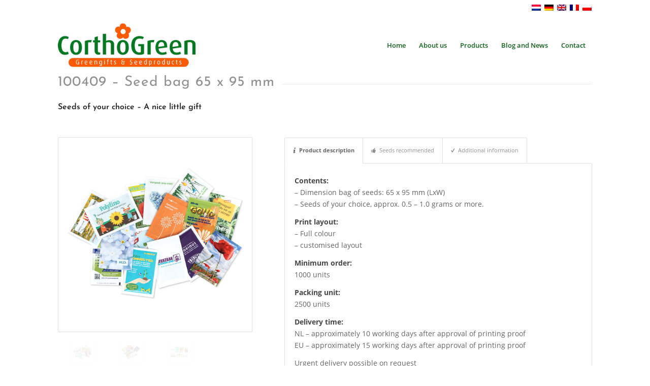

--- FILE ---
content_type: text/html; charset=UTF-8
request_url: https://www.corthogreen.com/producten/zaadzakjes-p-r/100409-zaadzakje-65-x-95-mm/
body_size: 15469
content:
<!DOCTYPE html>
<html lang="nl-NL" class="html_boxed responsive av-preloader-disabled  html_header_top html_logo_left html_main_nav_header html_menu_right html_large html_header_sticky html_header_shrinking html_header_topbar_active html_mobile_menu_phone html_header_searchicon_disabled html_content_align_center html_header_unstick_top_disabled html_header_stretch_disabled html_elegant-blog html_av-overlay-side html_av-overlay-side-classic html_av-submenu-noclone html_entry_id_6374 av-cookies-no-cookie-consent av-no-preview av-default-lightbox html_text_menu_active av-mobile-menu-switch-default">
<head>
<meta charset="UTF-8" />
<meta name="robots" content="index, follow" />


<!-- mobile setting -->
<meta name="viewport" content="width=device-width, initial-scale=1">

<!-- Scripts/CSS and wp_head hook -->
<title>100409 &#8211; Zaadzakje 65 x 95 mm &#8211; CorthoGreen</title>
<meta name='robots' content='max-image-preview:large' />
<link rel="alternate" hreflang="nl-nl" href="https://www.corthogreen.com/producten/zaadzakjes-p-r/100409-zaadzakje-65-x-95-mm/" />
<link rel="alternate" hreflang="de-de" href="https://www.corthogreen.com/produkte/seedverpackungen-2/100409-samenbeutel-65-x-95-mm/?lang=de" />
<link rel="alternate" hreflang="en-us" href="https://www.corthogreen.com/products/seed-bags-p-r/100409-seed-bag-65-x-95-mm/?lang=en" />
<link rel="alternate" hreflang="fr-fr" href="https://www.corthogreen.com/produits/sachets-de-graines-p-r/100409-sachet-de-graines-65-x-95-mm/?lang=fr" />
<link rel="alternate" hreflang="pl-pl" href="https://www.corthogreen.com/produktow/torebka-z-nasionami-p-r/100409-torebka-z-nasionami-65-x-95-mm/?lang=pl" />
<link rel="alternate" hreflang="x-default" href="https://www.corthogreen.com/producten/zaadzakjes-p-r/100409-zaadzakje-65-x-95-mm/" />
<link rel='dns-prefetch' href='//widgetlogic.org' />
<link rel="alternate" type="application/rss+xml" title="CorthoGreen &raquo; feed" href="https://www.corthogreen.com/feed/" />
<link rel="alternate" type="application/rss+xml" title="CorthoGreen &raquo; reacties feed" href="https://www.corthogreen.com/comments/feed/" />
<link rel="alternate" type="application/rss+xml" title="CorthoGreen &raquo; 100409 &#8211; Zaadzakje 65 x 95 mm reacties feed" href="https://www.corthogreen.com/producten/zaadzakjes-p-r/100409-zaadzakje-65-x-95-mm/feed/" />
<link rel="alternate" title="oEmbed (JSON)" type="application/json+oembed" href="https://www.corthogreen.com/wp-json/oembed/1.0/embed?url=https%3A%2F%2Fwww.corthogreen.com%2Fproducten%2Fzaadzakjes-p-r%2F100409-zaadzakje-65-x-95-mm%2F" />
<link rel="alternate" title="oEmbed (XML)" type="text/xml+oembed" href="https://www.corthogreen.com/wp-json/oembed/1.0/embed?url=https%3A%2F%2Fwww.corthogreen.com%2Fproducten%2Fzaadzakjes-p-r%2F100409-zaadzakje-65-x-95-mm%2F&#038;format=xml" />
<style id='wp-img-auto-sizes-contain-inline-css' type='text/css'>
img:is([sizes=auto i],[sizes^="auto," i]){contain-intrinsic-size:3000px 1500px}
/*# sourceURL=wp-img-auto-sizes-contain-inline-css */
</style>
<link rel='stylesheet' id='avia-grid-css' href='https://www.corthogreen.com/wp-content/themes/enfold/css/grid.css?ver=7.1.3' type='text/css' media='all' />
<link rel='stylesheet' id='avia-base-css' href='https://www.corthogreen.com/wp-content/themes/enfold/css/base.css?ver=7.1.3' type='text/css' media='all' />
<link rel='stylesheet' id='avia-layout-css' href='https://www.corthogreen.com/wp-content/themes/enfold/css/layout.css?ver=7.1.3' type='text/css' media='all' />
<link rel='stylesheet' id='avia-module-audioplayer-css' href='https://www.corthogreen.com/wp-content/themes/enfold/config-templatebuilder/avia-shortcodes/audio-player/audio-player.css?ver=7.1.3' type='text/css' media='all' />
<link rel='stylesheet' id='avia-module-blog-css' href='https://www.corthogreen.com/wp-content/themes/enfold/config-templatebuilder/avia-shortcodes/blog/blog.css?ver=7.1.3' type='text/css' media='all' />
<link rel='stylesheet' id='avia-module-postslider-css' href='https://www.corthogreen.com/wp-content/themes/enfold/config-templatebuilder/avia-shortcodes/postslider/postslider.css?ver=7.1.3' type='text/css' media='all' />
<link rel='stylesheet' id='avia-module-button-css' href='https://www.corthogreen.com/wp-content/themes/enfold/config-templatebuilder/avia-shortcodes/buttons/buttons.css?ver=7.1.3' type='text/css' media='all' />
<link rel='stylesheet' id='avia-module-buttonrow-css' href='https://www.corthogreen.com/wp-content/themes/enfold/config-templatebuilder/avia-shortcodes/buttonrow/buttonrow.css?ver=7.1.3' type='text/css' media='all' />
<link rel='stylesheet' id='avia-module-button-fullwidth-css' href='https://www.corthogreen.com/wp-content/themes/enfold/config-templatebuilder/avia-shortcodes/buttons_fullwidth/buttons_fullwidth.css?ver=7.1.3' type='text/css' media='all' />
<link rel='stylesheet' id='avia-module-catalogue-css' href='https://www.corthogreen.com/wp-content/themes/enfold/config-templatebuilder/avia-shortcodes/catalogue/catalogue.css?ver=7.1.3' type='text/css' media='all' />
<link rel='stylesheet' id='avia-module-comments-css' href='https://www.corthogreen.com/wp-content/themes/enfold/config-templatebuilder/avia-shortcodes/comments/comments.css?ver=7.1.3' type='text/css' media='all' />
<link rel='stylesheet' id='avia-module-contact-css' href='https://www.corthogreen.com/wp-content/themes/enfold/config-templatebuilder/avia-shortcodes/contact/contact.css?ver=7.1.3' type='text/css' media='all' />
<link rel='stylesheet' id='avia-module-slideshow-css' href='https://www.corthogreen.com/wp-content/themes/enfold/config-templatebuilder/avia-shortcodes/slideshow/slideshow.css?ver=7.1.3' type='text/css' media='all' />
<link rel='stylesheet' id='avia-module-slideshow-contentpartner-css' href='https://www.corthogreen.com/wp-content/themes/enfold/config-templatebuilder/avia-shortcodes/contentslider/contentslider.css?ver=7.1.3' type='text/css' media='all' />
<link rel='stylesheet' id='avia-module-countdown-css' href='https://www.corthogreen.com/wp-content/themes/enfold/config-templatebuilder/avia-shortcodes/countdown/countdown.css?ver=7.1.3' type='text/css' media='all' />
<link rel='stylesheet' id='avia-module-dynamic-field-css' href='https://www.corthogreen.com/wp-content/themes/enfold/config-templatebuilder/avia-shortcodes/dynamic_field/dynamic_field.css?ver=7.1.3' type='text/css' media='all' />
<link rel='stylesheet' id='avia-module-gallery-css' href='https://www.corthogreen.com/wp-content/themes/enfold/config-templatebuilder/avia-shortcodes/gallery/gallery.css?ver=7.1.3' type='text/css' media='all' />
<link rel='stylesheet' id='avia-module-gallery-hor-css' href='https://www.corthogreen.com/wp-content/themes/enfold/config-templatebuilder/avia-shortcodes/gallery_horizontal/gallery_horizontal.css?ver=7.1.3' type='text/css' media='all' />
<link rel='stylesheet' id='avia-module-maps-css' href='https://www.corthogreen.com/wp-content/themes/enfold/config-templatebuilder/avia-shortcodes/google_maps/google_maps.css?ver=7.1.3' type='text/css' media='all' />
<link rel='stylesheet' id='avia-module-gridrow-css' href='https://www.corthogreen.com/wp-content/themes/enfold/config-templatebuilder/avia-shortcodes/grid_row/grid_row.css?ver=7.1.3' type='text/css' media='all' />
<link rel='stylesheet' id='avia-module-heading-css' href='https://www.corthogreen.com/wp-content/themes/enfold/config-templatebuilder/avia-shortcodes/heading/heading.css?ver=7.1.3' type='text/css' media='all' />
<link rel='stylesheet' id='avia-module-rotator-css' href='https://www.corthogreen.com/wp-content/themes/enfold/config-templatebuilder/avia-shortcodes/headline_rotator/headline_rotator.css?ver=7.1.3' type='text/css' media='all' />
<link rel='stylesheet' id='avia-module-hr-css' href='https://www.corthogreen.com/wp-content/themes/enfold/config-templatebuilder/avia-shortcodes/hr/hr.css?ver=7.1.3' type='text/css' media='all' />
<link rel='stylesheet' id='avia-module-icon-css' href='https://www.corthogreen.com/wp-content/themes/enfold/config-templatebuilder/avia-shortcodes/icon/icon.css?ver=7.1.3' type='text/css' media='all' />
<link rel='stylesheet' id='avia-module-icon-circles-css' href='https://www.corthogreen.com/wp-content/themes/enfold/config-templatebuilder/avia-shortcodes/icon_circles/icon_circles.css?ver=7.1.3' type='text/css' media='all' />
<link rel='stylesheet' id='avia-module-iconbox-css' href='https://www.corthogreen.com/wp-content/themes/enfold/config-templatebuilder/avia-shortcodes/iconbox/iconbox.css?ver=7.1.3' type='text/css' media='all' />
<link rel='stylesheet' id='avia-module-icongrid-css' href='https://www.corthogreen.com/wp-content/themes/enfold/config-templatebuilder/avia-shortcodes/icongrid/icongrid.css?ver=7.1.3' type='text/css' media='all' />
<link rel='stylesheet' id='avia-module-iconlist-css' href='https://www.corthogreen.com/wp-content/themes/enfold/config-templatebuilder/avia-shortcodes/iconlist/iconlist.css?ver=7.1.3' type='text/css' media='all' />
<link rel='stylesheet' id='avia-module-image-css' href='https://www.corthogreen.com/wp-content/themes/enfold/config-templatebuilder/avia-shortcodes/image/image.css?ver=7.1.3' type='text/css' media='all' />
<link rel='stylesheet' id='avia-module-image-diff-css' href='https://www.corthogreen.com/wp-content/themes/enfold/config-templatebuilder/avia-shortcodes/image_diff/image_diff.css?ver=7.1.3' type='text/css' media='all' />
<link rel='stylesheet' id='avia-module-hotspot-css' href='https://www.corthogreen.com/wp-content/themes/enfold/config-templatebuilder/avia-shortcodes/image_hotspots/image_hotspots.css?ver=7.1.3' type='text/css' media='all' />
<link rel='stylesheet' id='avia-module-sc-lottie-animation-css' href='https://www.corthogreen.com/wp-content/themes/enfold/config-templatebuilder/avia-shortcodes/lottie_animation/lottie_animation.css?ver=7.1.3' type='text/css' media='all' />
<link rel='stylesheet' id='avia-module-magazine-css' href='https://www.corthogreen.com/wp-content/themes/enfold/config-templatebuilder/avia-shortcodes/magazine/magazine.css?ver=7.1.3' type='text/css' media='all' />
<link rel='stylesheet' id='avia-module-masonry-css' href='https://www.corthogreen.com/wp-content/themes/enfold/config-templatebuilder/avia-shortcodes/masonry_entries/masonry_entries.css?ver=7.1.3' type='text/css' media='all' />
<link rel='stylesheet' id='avia-siteloader-css' href='https://www.corthogreen.com/wp-content/themes/enfold/css/avia-snippet-site-preloader.css?ver=7.1.3' type='text/css' media='all' />
<link rel='stylesheet' id='avia-module-menu-css' href='https://www.corthogreen.com/wp-content/themes/enfold/config-templatebuilder/avia-shortcodes/menu/menu.css?ver=7.1.3' type='text/css' media='all' />
<link rel='stylesheet' id='avia-module-notification-css' href='https://www.corthogreen.com/wp-content/themes/enfold/config-templatebuilder/avia-shortcodes/notification/notification.css?ver=7.1.3' type='text/css' media='all' />
<link rel='stylesheet' id='avia-module-numbers-css' href='https://www.corthogreen.com/wp-content/themes/enfold/config-templatebuilder/avia-shortcodes/numbers/numbers.css?ver=7.1.3' type='text/css' media='all' />
<link rel='stylesheet' id='avia-module-portfolio-css' href='https://www.corthogreen.com/wp-content/themes/enfold/config-templatebuilder/avia-shortcodes/portfolio/portfolio.css?ver=7.1.3' type='text/css' media='all' />
<link rel='stylesheet' id='avia-module-post-metadata-css' href='https://www.corthogreen.com/wp-content/themes/enfold/config-templatebuilder/avia-shortcodes/post_metadata/post_metadata.css?ver=7.1.3' type='text/css' media='all' />
<link rel='stylesheet' id='avia-module-progress-bar-css' href='https://www.corthogreen.com/wp-content/themes/enfold/config-templatebuilder/avia-shortcodes/progressbar/progressbar.css?ver=7.1.3' type='text/css' media='all' />
<link rel='stylesheet' id='avia-module-promobox-css' href='https://www.corthogreen.com/wp-content/themes/enfold/config-templatebuilder/avia-shortcodes/promobox/promobox.css?ver=7.1.3' type='text/css' media='all' />
<link rel='stylesheet' id='avia-sc-search-css' href='https://www.corthogreen.com/wp-content/themes/enfold/config-templatebuilder/avia-shortcodes/search/search.css?ver=7.1.3' type='text/css' media='all' />
<link rel='stylesheet' id='avia-module-slideshow-accordion-css' href='https://www.corthogreen.com/wp-content/themes/enfold/config-templatebuilder/avia-shortcodes/slideshow_accordion/slideshow_accordion.css?ver=7.1.3' type='text/css' media='all' />
<link rel='stylesheet' id='avia-module-slideshow-feature-image-css' href='https://www.corthogreen.com/wp-content/themes/enfold/config-templatebuilder/avia-shortcodes/slideshow_feature_image/slideshow_feature_image.css?ver=7.1.3' type='text/css' media='all' />
<link rel='stylesheet' id='avia-module-slideshow-fullsize-css' href='https://www.corthogreen.com/wp-content/themes/enfold/config-templatebuilder/avia-shortcodes/slideshow_fullsize/slideshow_fullsize.css?ver=7.1.3' type='text/css' media='all' />
<link rel='stylesheet' id='avia-module-slideshow-fullscreen-css' href='https://www.corthogreen.com/wp-content/themes/enfold/config-templatebuilder/avia-shortcodes/slideshow_fullscreen/slideshow_fullscreen.css?ver=7.1.3' type='text/css' media='all' />
<link rel='stylesheet' id='avia-module-slideshow-ls-css' href='https://www.corthogreen.com/wp-content/themes/enfold/config-templatebuilder/avia-shortcodes/slideshow_layerslider/slideshow_layerslider.css?ver=7.1.3' type='text/css' media='all' />
<link rel='stylesheet' id='avia-module-social-css' href='https://www.corthogreen.com/wp-content/themes/enfold/config-templatebuilder/avia-shortcodes/social_share/social_share.css?ver=7.1.3' type='text/css' media='all' />
<link rel='stylesheet' id='avia-module-tabsection-css' href='https://www.corthogreen.com/wp-content/themes/enfold/config-templatebuilder/avia-shortcodes/tab_section/tab_section.css?ver=7.1.3' type='text/css' media='all' />
<link rel='stylesheet' id='avia-module-table-css' href='https://www.corthogreen.com/wp-content/themes/enfold/config-templatebuilder/avia-shortcodes/table/table.css?ver=7.1.3' type='text/css' media='all' />
<link rel='stylesheet' id='avia-module-tabs-css' href='https://www.corthogreen.com/wp-content/themes/enfold/config-templatebuilder/avia-shortcodes/tabs/tabs.css?ver=7.1.3' type='text/css' media='all' />
<link rel='stylesheet' id='avia-module-team-css' href='https://www.corthogreen.com/wp-content/themes/enfold/config-templatebuilder/avia-shortcodes/team/team.css?ver=7.1.3' type='text/css' media='all' />
<link rel='stylesheet' id='avia-module-testimonials-css' href='https://www.corthogreen.com/wp-content/themes/enfold/config-templatebuilder/avia-shortcodes/testimonials/testimonials.css?ver=7.1.3' type='text/css' media='all' />
<link rel='stylesheet' id='avia-module-timeline-css' href='https://www.corthogreen.com/wp-content/themes/enfold/config-templatebuilder/avia-shortcodes/timeline/timeline.css?ver=7.1.3' type='text/css' media='all' />
<link rel='stylesheet' id='avia-module-toggles-css' href='https://www.corthogreen.com/wp-content/themes/enfold/config-templatebuilder/avia-shortcodes/toggles/toggles.css?ver=7.1.3' type='text/css' media='all' />
<link rel='stylesheet' id='avia-module-video-css' href='https://www.corthogreen.com/wp-content/themes/enfold/config-templatebuilder/avia-shortcodes/video/video.css?ver=7.1.3' type='text/css' media='all' />
<link rel='stylesheet' id='wp-block-library-css' href='https://www.corthogreen.com/wp-includes/css/dist/block-library/style.min.css?ver=6.9' type='text/css' media='all' />
<style id='global-styles-inline-css' type='text/css'>
:root{--wp--preset--aspect-ratio--square: 1;--wp--preset--aspect-ratio--4-3: 4/3;--wp--preset--aspect-ratio--3-4: 3/4;--wp--preset--aspect-ratio--3-2: 3/2;--wp--preset--aspect-ratio--2-3: 2/3;--wp--preset--aspect-ratio--16-9: 16/9;--wp--preset--aspect-ratio--9-16: 9/16;--wp--preset--color--black: #000000;--wp--preset--color--cyan-bluish-gray: #abb8c3;--wp--preset--color--white: #ffffff;--wp--preset--color--pale-pink: #f78da7;--wp--preset--color--vivid-red: #cf2e2e;--wp--preset--color--luminous-vivid-orange: #ff6900;--wp--preset--color--luminous-vivid-amber: #fcb900;--wp--preset--color--light-green-cyan: #7bdcb5;--wp--preset--color--vivid-green-cyan: #00d084;--wp--preset--color--pale-cyan-blue: #8ed1fc;--wp--preset--color--vivid-cyan-blue: #0693e3;--wp--preset--color--vivid-purple: #9b51e0;--wp--preset--color--metallic-red: #b02b2c;--wp--preset--color--maximum-yellow-red: #edae44;--wp--preset--color--yellow-sun: #eeee22;--wp--preset--color--palm-leaf: #83a846;--wp--preset--color--aero: #7bb0e7;--wp--preset--color--old-lavender: #745f7e;--wp--preset--color--steel-teal: #5f8789;--wp--preset--color--raspberry-pink: #d65799;--wp--preset--color--medium-turquoise: #4ecac2;--wp--preset--gradient--vivid-cyan-blue-to-vivid-purple: linear-gradient(135deg,rgb(6,147,227) 0%,rgb(155,81,224) 100%);--wp--preset--gradient--light-green-cyan-to-vivid-green-cyan: linear-gradient(135deg,rgb(122,220,180) 0%,rgb(0,208,130) 100%);--wp--preset--gradient--luminous-vivid-amber-to-luminous-vivid-orange: linear-gradient(135deg,rgb(252,185,0) 0%,rgb(255,105,0) 100%);--wp--preset--gradient--luminous-vivid-orange-to-vivid-red: linear-gradient(135deg,rgb(255,105,0) 0%,rgb(207,46,46) 100%);--wp--preset--gradient--very-light-gray-to-cyan-bluish-gray: linear-gradient(135deg,rgb(238,238,238) 0%,rgb(169,184,195) 100%);--wp--preset--gradient--cool-to-warm-spectrum: linear-gradient(135deg,rgb(74,234,220) 0%,rgb(151,120,209) 20%,rgb(207,42,186) 40%,rgb(238,44,130) 60%,rgb(251,105,98) 80%,rgb(254,248,76) 100%);--wp--preset--gradient--blush-light-purple: linear-gradient(135deg,rgb(255,206,236) 0%,rgb(152,150,240) 100%);--wp--preset--gradient--blush-bordeaux: linear-gradient(135deg,rgb(254,205,165) 0%,rgb(254,45,45) 50%,rgb(107,0,62) 100%);--wp--preset--gradient--luminous-dusk: linear-gradient(135deg,rgb(255,203,112) 0%,rgb(199,81,192) 50%,rgb(65,88,208) 100%);--wp--preset--gradient--pale-ocean: linear-gradient(135deg,rgb(255,245,203) 0%,rgb(182,227,212) 50%,rgb(51,167,181) 100%);--wp--preset--gradient--electric-grass: linear-gradient(135deg,rgb(202,248,128) 0%,rgb(113,206,126) 100%);--wp--preset--gradient--midnight: linear-gradient(135deg,rgb(2,3,129) 0%,rgb(40,116,252) 100%);--wp--preset--font-size--small: 1rem;--wp--preset--font-size--medium: 1.125rem;--wp--preset--font-size--large: 1.75rem;--wp--preset--font-size--x-large: clamp(1.75rem, 3vw, 2.25rem);--wp--preset--spacing--20: 0.44rem;--wp--preset--spacing--30: 0.67rem;--wp--preset--spacing--40: 1rem;--wp--preset--spacing--50: 1.5rem;--wp--preset--spacing--60: 2.25rem;--wp--preset--spacing--70: 3.38rem;--wp--preset--spacing--80: 5.06rem;--wp--preset--shadow--natural: 6px 6px 9px rgba(0, 0, 0, 0.2);--wp--preset--shadow--deep: 12px 12px 50px rgba(0, 0, 0, 0.4);--wp--preset--shadow--sharp: 6px 6px 0px rgba(0, 0, 0, 0.2);--wp--preset--shadow--outlined: 6px 6px 0px -3px rgb(255, 255, 255), 6px 6px rgb(0, 0, 0);--wp--preset--shadow--crisp: 6px 6px 0px rgb(0, 0, 0);}:root { --wp--style--global--content-size: 800px;--wp--style--global--wide-size: 1130px; }:where(body) { margin: 0; }.wp-site-blocks > .alignleft { float: left; margin-right: 2em; }.wp-site-blocks > .alignright { float: right; margin-left: 2em; }.wp-site-blocks > .aligncenter { justify-content: center; margin-left: auto; margin-right: auto; }:where(.is-layout-flex){gap: 0.5em;}:where(.is-layout-grid){gap: 0.5em;}.is-layout-flow > .alignleft{float: left;margin-inline-start: 0;margin-inline-end: 2em;}.is-layout-flow > .alignright{float: right;margin-inline-start: 2em;margin-inline-end: 0;}.is-layout-flow > .aligncenter{margin-left: auto !important;margin-right: auto !important;}.is-layout-constrained > .alignleft{float: left;margin-inline-start: 0;margin-inline-end: 2em;}.is-layout-constrained > .alignright{float: right;margin-inline-start: 2em;margin-inline-end: 0;}.is-layout-constrained > .aligncenter{margin-left: auto !important;margin-right: auto !important;}.is-layout-constrained > :where(:not(.alignleft):not(.alignright):not(.alignfull)){max-width: var(--wp--style--global--content-size);margin-left: auto !important;margin-right: auto !important;}.is-layout-constrained > .alignwide{max-width: var(--wp--style--global--wide-size);}body .is-layout-flex{display: flex;}.is-layout-flex{flex-wrap: wrap;align-items: center;}.is-layout-flex > :is(*, div){margin: 0;}body .is-layout-grid{display: grid;}.is-layout-grid > :is(*, div){margin: 0;}body{padding-top: 0px;padding-right: 0px;padding-bottom: 0px;padding-left: 0px;}a:where(:not(.wp-element-button)){text-decoration: underline;}:root :where(.wp-element-button, .wp-block-button__link){background-color: #32373c;border-width: 0;color: #fff;font-family: inherit;font-size: inherit;font-style: inherit;font-weight: inherit;letter-spacing: inherit;line-height: inherit;padding-top: calc(0.667em + 2px);padding-right: calc(1.333em + 2px);padding-bottom: calc(0.667em + 2px);padding-left: calc(1.333em + 2px);text-decoration: none;text-transform: inherit;}.has-black-color{color: var(--wp--preset--color--black) !important;}.has-cyan-bluish-gray-color{color: var(--wp--preset--color--cyan-bluish-gray) !important;}.has-white-color{color: var(--wp--preset--color--white) !important;}.has-pale-pink-color{color: var(--wp--preset--color--pale-pink) !important;}.has-vivid-red-color{color: var(--wp--preset--color--vivid-red) !important;}.has-luminous-vivid-orange-color{color: var(--wp--preset--color--luminous-vivid-orange) !important;}.has-luminous-vivid-amber-color{color: var(--wp--preset--color--luminous-vivid-amber) !important;}.has-light-green-cyan-color{color: var(--wp--preset--color--light-green-cyan) !important;}.has-vivid-green-cyan-color{color: var(--wp--preset--color--vivid-green-cyan) !important;}.has-pale-cyan-blue-color{color: var(--wp--preset--color--pale-cyan-blue) !important;}.has-vivid-cyan-blue-color{color: var(--wp--preset--color--vivid-cyan-blue) !important;}.has-vivid-purple-color{color: var(--wp--preset--color--vivid-purple) !important;}.has-metallic-red-color{color: var(--wp--preset--color--metallic-red) !important;}.has-maximum-yellow-red-color{color: var(--wp--preset--color--maximum-yellow-red) !important;}.has-yellow-sun-color{color: var(--wp--preset--color--yellow-sun) !important;}.has-palm-leaf-color{color: var(--wp--preset--color--palm-leaf) !important;}.has-aero-color{color: var(--wp--preset--color--aero) !important;}.has-old-lavender-color{color: var(--wp--preset--color--old-lavender) !important;}.has-steel-teal-color{color: var(--wp--preset--color--steel-teal) !important;}.has-raspberry-pink-color{color: var(--wp--preset--color--raspberry-pink) !important;}.has-medium-turquoise-color{color: var(--wp--preset--color--medium-turquoise) !important;}.has-black-background-color{background-color: var(--wp--preset--color--black) !important;}.has-cyan-bluish-gray-background-color{background-color: var(--wp--preset--color--cyan-bluish-gray) !important;}.has-white-background-color{background-color: var(--wp--preset--color--white) !important;}.has-pale-pink-background-color{background-color: var(--wp--preset--color--pale-pink) !important;}.has-vivid-red-background-color{background-color: var(--wp--preset--color--vivid-red) !important;}.has-luminous-vivid-orange-background-color{background-color: var(--wp--preset--color--luminous-vivid-orange) !important;}.has-luminous-vivid-amber-background-color{background-color: var(--wp--preset--color--luminous-vivid-amber) !important;}.has-light-green-cyan-background-color{background-color: var(--wp--preset--color--light-green-cyan) !important;}.has-vivid-green-cyan-background-color{background-color: var(--wp--preset--color--vivid-green-cyan) !important;}.has-pale-cyan-blue-background-color{background-color: var(--wp--preset--color--pale-cyan-blue) !important;}.has-vivid-cyan-blue-background-color{background-color: var(--wp--preset--color--vivid-cyan-blue) !important;}.has-vivid-purple-background-color{background-color: var(--wp--preset--color--vivid-purple) !important;}.has-metallic-red-background-color{background-color: var(--wp--preset--color--metallic-red) !important;}.has-maximum-yellow-red-background-color{background-color: var(--wp--preset--color--maximum-yellow-red) !important;}.has-yellow-sun-background-color{background-color: var(--wp--preset--color--yellow-sun) !important;}.has-palm-leaf-background-color{background-color: var(--wp--preset--color--palm-leaf) !important;}.has-aero-background-color{background-color: var(--wp--preset--color--aero) !important;}.has-old-lavender-background-color{background-color: var(--wp--preset--color--old-lavender) !important;}.has-steel-teal-background-color{background-color: var(--wp--preset--color--steel-teal) !important;}.has-raspberry-pink-background-color{background-color: var(--wp--preset--color--raspberry-pink) !important;}.has-medium-turquoise-background-color{background-color: var(--wp--preset--color--medium-turquoise) !important;}.has-black-border-color{border-color: var(--wp--preset--color--black) !important;}.has-cyan-bluish-gray-border-color{border-color: var(--wp--preset--color--cyan-bluish-gray) !important;}.has-white-border-color{border-color: var(--wp--preset--color--white) !important;}.has-pale-pink-border-color{border-color: var(--wp--preset--color--pale-pink) !important;}.has-vivid-red-border-color{border-color: var(--wp--preset--color--vivid-red) !important;}.has-luminous-vivid-orange-border-color{border-color: var(--wp--preset--color--luminous-vivid-orange) !important;}.has-luminous-vivid-amber-border-color{border-color: var(--wp--preset--color--luminous-vivid-amber) !important;}.has-light-green-cyan-border-color{border-color: var(--wp--preset--color--light-green-cyan) !important;}.has-vivid-green-cyan-border-color{border-color: var(--wp--preset--color--vivid-green-cyan) !important;}.has-pale-cyan-blue-border-color{border-color: var(--wp--preset--color--pale-cyan-blue) !important;}.has-vivid-cyan-blue-border-color{border-color: var(--wp--preset--color--vivid-cyan-blue) !important;}.has-vivid-purple-border-color{border-color: var(--wp--preset--color--vivid-purple) !important;}.has-metallic-red-border-color{border-color: var(--wp--preset--color--metallic-red) !important;}.has-maximum-yellow-red-border-color{border-color: var(--wp--preset--color--maximum-yellow-red) !important;}.has-yellow-sun-border-color{border-color: var(--wp--preset--color--yellow-sun) !important;}.has-palm-leaf-border-color{border-color: var(--wp--preset--color--palm-leaf) !important;}.has-aero-border-color{border-color: var(--wp--preset--color--aero) !important;}.has-old-lavender-border-color{border-color: var(--wp--preset--color--old-lavender) !important;}.has-steel-teal-border-color{border-color: var(--wp--preset--color--steel-teal) !important;}.has-raspberry-pink-border-color{border-color: var(--wp--preset--color--raspberry-pink) !important;}.has-medium-turquoise-border-color{border-color: var(--wp--preset--color--medium-turquoise) !important;}.has-vivid-cyan-blue-to-vivid-purple-gradient-background{background: var(--wp--preset--gradient--vivid-cyan-blue-to-vivid-purple) !important;}.has-light-green-cyan-to-vivid-green-cyan-gradient-background{background: var(--wp--preset--gradient--light-green-cyan-to-vivid-green-cyan) !important;}.has-luminous-vivid-amber-to-luminous-vivid-orange-gradient-background{background: var(--wp--preset--gradient--luminous-vivid-amber-to-luminous-vivid-orange) !important;}.has-luminous-vivid-orange-to-vivid-red-gradient-background{background: var(--wp--preset--gradient--luminous-vivid-orange-to-vivid-red) !important;}.has-very-light-gray-to-cyan-bluish-gray-gradient-background{background: var(--wp--preset--gradient--very-light-gray-to-cyan-bluish-gray) !important;}.has-cool-to-warm-spectrum-gradient-background{background: var(--wp--preset--gradient--cool-to-warm-spectrum) !important;}.has-blush-light-purple-gradient-background{background: var(--wp--preset--gradient--blush-light-purple) !important;}.has-blush-bordeaux-gradient-background{background: var(--wp--preset--gradient--blush-bordeaux) !important;}.has-luminous-dusk-gradient-background{background: var(--wp--preset--gradient--luminous-dusk) !important;}.has-pale-ocean-gradient-background{background: var(--wp--preset--gradient--pale-ocean) !important;}.has-electric-grass-gradient-background{background: var(--wp--preset--gradient--electric-grass) !important;}.has-midnight-gradient-background{background: var(--wp--preset--gradient--midnight) !important;}.has-small-font-size{font-size: var(--wp--preset--font-size--small) !important;}.has-medium-font-size{font-size: var(--wp--preset--font-size--medium) !important;}.has-large-font-size{font-size: var(--wp--preset--font-size--large) !important;}.has-x-large-font-size{font-size: var(--wp--preset--font-size--x-large) !important;}
/*# sourceURL=global-styles-inline-css */
</style>

<link rel='stylesheet' id='block-widget-css' href='https://www.corthogreen.com/wp-content/plugins/widget-logic/block_widget/css/widget.css?ver=1768240364' type='text/css' media='all' />
<link rel='stylesheet' id='wpml-legacy-dropdown-click-0-css' href='https://www.corthogreen.com/wp-content/plugins/sitepress-multilingual-cms/templates/language-switchers/legacy-dropdown-click/style.min.css?ver=1' type='text/css' media='all' />
<style id='wpml-legacy-dropdown-click-0-inline-css' type='text/css'>
.wpml-ls-statics-shortcode_actions, .wpml-ls-statics-shortcode_actions .wpml-ls-sub-menu, .wpml-ls-statics-shortcode_actions a {border-color:#EEEEEE;}.wpml-ls-statics-shortcode_actions a, .wpml-ls-statics-shortcode_actions .wpml-ls-sub-menu a, .wpml-ls-statics-shortcode_actions .wpml-ls-sub-menu a:link, .wpml-ls-statics-shortcode_actions li:not(.wpml-ls-current-language) .wpml-ls-link, .wpml-ls-statics-shortcode_actions li:not(.wpml-ls-current-language) .wpml-ls-link:link {color:#444444;background-color:#ffffff;}.wpml-ls-statics-shortcode_actions .wpml-ls-sub-menu a:hover,.wpml-ls-statics-shortcode_actions .wpml-ls-sub-menu a:focus, .wpml-ls-statics-shortcode_actions .wpml-ls-sub-menu a:link:hover, .wpml-ls-statics-shortcode_actions .wpml-ls-sub-menu a:link:focus {color:#000000;background-color:#eeeeee;}.wpml-ls-statics-shortcode_actions .wpml-ls-current-language > a {color:#444444;background-color:#ffffff;}.wpml-ls-statics-shortcode_actions .wpml-ls-current-language:hover>a, .wpml-ls-statics-shortcode_actions .wpml-ls-current-language>a:focus {color:#000000;background-color:#eeeeee;}
#lang_sel img, #lang_sel_list img, #lang_sel_footer img { display: inline; }
/*# sourceURL=wpml-legacy-dropdown-click-0-inline-css */
</style>
<link rel='stylesheet' id='avia-scs-css' href='https://www.corthogreen.com/wp-content/themes/enfold/css/shortcodes.css?ver=7.1.3' type='text/css' media='all' />
<link rel='stylesheet' id='avia-fold-unfold-css' href='https://www.corthogreen.com/wp-content/themes/enfold/css/avia-snippet-fold-unfold.css?ver=7.1.3' type='text/css' media='all' />
<link rel='stylesheet' id='avia-popup-css-css' href='https://www.corthogreen.com/wp-content/themes/enfold/js/aviapopup/magnific-popup.min.css?ver=7.1.3' type='text/css' media='screen' />
<link rel='stylesheet' id='avia-lightbox-css' href='https://www.corthogreen.com/wp-content/themes/enfold/css/avia-snippet-lightbox.css?ver=7.1.3' type='text/css' media='screen' />
<link rel='stylesheet' id='avia-widget-css-css' href='https://www.corthogreen.com/wp-content/themes/enfold/css/avia-snippet-widget.css?ver=7.1.3' type='text/css' media='screen' />
<link rel='stylesheet' id='avia-dynamic-css' href='https://www.corthogreen.com/wp-content/uploads/dynamic_avia/enfold_child.css?ver=696e6f9ea54e4' type='text/css' media='all' />
<link rel='stylesheet' id='avia-custom-css' href='https://www.corthogreen.com/wp-content/themes/enfold/css/custom.css?ver=7.1.3' type='text/css' media='all' />
<link rel='stylesheet' id='avia-style-css' href='https://www.corthogreen.com/wp-content/themes/enfold-child/style.css?ver=7.1.3' type='text/css' media='all' />
<link rel='stylesheet' id='borlabs-cookie-custom-css' href='https://www.corthogreen.com/wp-content/cache/borlabs-cookie/1/borlabs-cookie-1-nl.css?ver=3.3.23-99' type='text/css' media='all' />
<link rel='stylesheet' id='avia-wpml-css' href='https://www.corthogreen.com/wp-content/themes/enfold/config-wpml/wpml-mod.css?ver=7.1.3' type='text/css' media='all' />
<link rel='stylesheet' id='avia-single-post-6374-css' href='https://www.corthogreen.com/wp-content/uploads/dynamic_avia/avia_posts_css/post-6374.css?ver=ver-1768845326' type='text/css' media='all' />
<script type="text/javascript" src="https://www.corthogreen.com/wp-includes/js/jquery/jquery.min.js?ver=3.7.1" id="jquery-core-js"></script>
<script type="text/javascript" src="https://www.corthogreen.com/wp-content/plugins/sitepress-multilingual-cms/templates/language-switchers/legacy-dropdown-click/script.min.js?ver=1" id="wpml-legacy-dropdown-click-0-js"></script>
<script type="text/javascript" id="wpml-browser-redirect-js-extra">
/* <![CDATA[ */
var wpml_browser_redirect_params = {"pageLanguage":"nl","languageUrls":{"nl_nl":"https://www.corthogreen.com/producten/zaadzakjes-p-r/100409-zaadzakje-65-x-95-mm/","nl":"https://www.corthogreen.com/producten/zaadzakjes-p-r/100409-zaadzakje-65-x-95-mm/","de_de":"https://www.corthogreen.com/produkte/seedverpackungen-2/100409-samenbeutel-65-x-95-mm/?lang=de","de":"https://www.corthogreen.com/produkte/seedverpackungen-2/100409-samenbeutel-65-x-95-mm/?lang=de","en_us":"https://www.corthogreen.com/products/seed-bags-p-r/100409-seed-bag-65-x-95-mm/?lang=en","en":"https://www.corthogreen.com/products/seed-bags-p-r/100409-seed-bag-65-x-95-mm/?lang=en","us":"https://www.corthogreen.com/products/seed-bags-p-r/100409-seed-bag-65-x-95-mm/?lang=en","fr_fr":"https://www.corthogreen.com/produits/sachets-de-graines-p-r/100409-sachet-de-graines-65-x-95-mm/?lang=fr","fr":"https://www.corthogreen.com/produits/sachets-de-graines-p-r/100409-sachet-de-graines-65-x-95-mm/?lang=fr","pl_pl":"https://www.corthogreen.com/produktow/torebka-z-nasionami-p-r/100409-torebka-z-nasionami-65-x-95-mm/?lang=pl","pl":"https://www.corthogreen.com/produktow/torebka-z-nasionami-p-r/100409-torebka-z-nasionami-65-x-95-mm/?lang=pl"},"cookie":{"name":"_icl_visitor_lang_js","domain":"www.corthogreen.com","path":"/","expiration":24}};
//# sourceURL=wpml-browser-redirect-js-extra
/* ]]> */
</script>
<script type="text/javascript" src="https://www.corthogreen.com/wp-content/plugins/sitepress-multilingual-cms/dist/js/browser-redirect/app.js?ver=486900" id="wpml-browser-redirect-js"></script>
<script data-no-optimize="1" data-no-minify="1" data-cfasync="false" type="text/javascript" src="https://www.corthogreen.com/wp-content/cache/borlabs-cookie/1/borlabs-cookie-config-nl.json.js?ver=3.3.23-130" id="borlabs-cookie-config-js"></script>
<script data-no-optimize="1" data-no-minify="1" data-cfasync="false" type="text/javascript" src="https://www.corthogreen.com/wp-content/plugins/borlabs-cookie/assets/javascript/borlabs-cookie-prioritize.min.js?ver=3.3.23" id="borlabs-cookie-prioritize-js"></script>
<script type="text/javascript" src="https://www.corthogreen.com/wp-content/uploads/dynamic_avia/avia-head-scripts-baaab070aee47805717abce90c0142a0---696e6fa142a6c.js" id="avia-head-scripts-js"></script>
<link rel="https://api.w.org/" href="https://www.corthogreen.com/wp-json/" /><link rel="alternate" title="JSON" type="application/json" href="https://www.corthogreen.com/wp-json/wp/v2/pages/6374" /><link rel="EditURI" type="application/rsd+xml" title="RSD" href="https://www.corthogreen.com/xmlrpc.php?rsd" />
<meta name="generator" content="WordPress 6.9" />
<link rel="canonical" href="https://www.corthogreen.com/producten/zaadzakjes-p-r/100409-zaadzakje-65-x-95-mm/" />
<link rel='shortlink' href='https://www.corthogreen.com/?p=6374' />
<meta name="generator" content="WPML ver:4.8.6 stt:39,1,4,3,42;" />

<link rel="icon" href="https://www.corthogreen.com/wp-content/uploads/2020/06/logo_Bulten_Zaden_outline-fav-300x300.png" type="image/png">
<!--[if lt IE 9]><script src="https://www.corthogreen.com/wp-content/themes/enfold/js/html5shiv.js"></script><![endif]--><link rel="profile" href="https://gmpg.org/xfn/11" />
<link rel="alternate" type="application/rss+xml" title="CorthoGreen RSS2 Feed" href="https://www.corthogreen.com/feed/" />
<link rel="pingback" href="https://www.corthogreen.com/xmlrpc.php" />
<script data-borlabs-cookie-script-blocker-ignore>
if ('0' === '1' && ('0' === '1' || '1' === '1')) {
    window['gtag_enable_tcf_support'] = true;
}
window.dataLayer = window.dataLayer || [];
if (typeof gtag !== 'function') {
    function gtag() {
        dataLayer.push(arguments);
    }
}
gtag('set', 'developer_id.dYjRjMm', true);
if ('0' === '1' || '1' === '1') {
    if (window.BorlabsCookieGoogleConsentModeDefaultSet !== true) {
        let getCookieValue = function (name) {
            return document.cookie.match('(^|;)\\s*' + name + '\\s*=\\s*([^;]+)')?.pop() || '';
        };
        let cookieValue = getCookieValue('borlabs-cookie-gcs');
        let consentsFromCookie = {};
        if (cookieValue !== '') {
            consentsFromCookie = JSON.parse(decodeURIComponent(cookieValue));
        }
        let defaultValues = {
            'ad_storage': 'denied',
            'ad_user_data': 'denied',
            'ad_personalization': 'denied',
            'analytics_storage': 'denied',
            'functionality_storage': 'denied',
            'personalization_storage': 'denied',
            'security_storage': 'denied',
            'wait_for_update': 500,
        };
        gtag('consent', 'default', { ...defaultValues, ...consentsFromCookie });
    }
    window.BorlabsCookieGoogleConsentModeDefaultSet = true;
    let borlabsCookieConsentChangeHandler = function () {
        window.dataLayer = window.dataLayer || [];
        if (typeof gtag !== 'function') { function gtag(){dataLayer.push(arguments);} }

        let getCookieValue = function (name) {
            return document.cookie.match('(^|;)\\s*' + name + '\\s*=\\s*([^;]+)')?.pop() || '';
        };
        let cookieValue = getCookieValue('borlabs-cookie-gcs');
        let consentsFromCookie = {};
        if (cookieValue !== '') {
            consentsFromCookie = JSON.parse(decodeURIComponent(cookieValue));
        }

        consentsFromCookie.analytics_storage = BorlabsCookie.Consents.hasConsent('google-analytics') ? 'granted' : 'denied';

        BorlabsCookie.CookieLibrary.setCookie(
            'borlabs-cookie-gcs',
            JSON.stringify(consentsFromCookie),
            BorlabsCookie.Settings.automaticCookieDomainAndPath.value ? '' : BorlabsCookie.Settings.cookieDomain.value,
            BorlabsCookie.Settings.cookiePath.value,
            BorlabsCookie.Cookie.getPluginCookie().expires,
            BorlabsCookie.Settings.cookieSecure.value,
            BorlabsCookie.Settings.cookieSameSite.value
        );
    }
    document.addEventListener('borlabs-cookie-consent-saved', borlabsCookieConsentChangeHandler);
    document.addEventListener('borlabs-cookie-handle-unblock', borlabsCookieConsentChangeHandler);
}
if ('0' === '1') {
    gtag("js", new Date());
    gtag("config", "UA-71576922-1", {"anonymize_ip": true});

    (function (w, d, s, i) {
        var f = d.getElementsByTagName(s)[0],
            j = d.createElement(s);
        j.async = true;
        j.src =
            "https://www.googletagmanager.com/gtag/js?id=" + i;
        f.parentNode.insertBefore(j, f);
    })(window, document, "script", "UA-71576922-1");
}
</script>
<!-- To speed up the rendering and to display the site as fast as possible to the user we include some styles and scripts for above the fold content inline -->
<script type="text/javascript">'use strict';var avia_is_mobile=!1;if(/Android|webOS|iPhone|iPad|iPod|BlackBerry|IEMobile|Opera Mini/i.test(navigator.userAgent)&&'ontouchstart' in document.documentElement){avia_is_mobile=!0;document.documentElement.className+=' avia_mobile '}
else{document.documentElement.className+=' avia_desktop '};document.documentElement.className+=' js_active ';(function(){var e=['-webkit-','-moz-','-ms-',''],n='',o=!1,a=!1;for(var t in e){if(e[t]+'transform' in document.documentElement.style){o=!0;n=e[t]+'transform'};if(e[t]+'perspective' in document.documentElement.style){a=!0}};if(o){document.documentElement.className+=' avia_transform '};if(a){document.documentElement.className+=' avia_transform3d '};if(typeof document.getElementsByClassName=='function'&&typeof document.documentElement.getBoundingClientRect=='function'&&avia_is_mobile==!1){if(n&&window.innerHeight>0){setTimeout(function(){var e=0,o={},a=0,t=document.getElementsByClassName('av-parallax'),i=window.pageYOffset||document.documentElement.scrollTop;for(e=0;e<t.length;e++){t[e].style.top='0px';o=t[e].getBoundingClientRect();a=Math.ceil((window.innerHeight+i-o.top)*0.3);t[e].style[n]='translate(0px, '+a+'px)';t[e].style.top='auto';t[e].className+=' enabled-parallax '}},50)}}})();</script><style type="text/css">
		@font-face {font-family: 'entypo-fontello-enfold'; font-weight: normal; font-style: normal; font-display: auto;
		src: url('https://www.corthogreen.com/wp-content/themes/enfold/config-templatebuilder/avia-template-builder/assets/fonts/entypo-fontello-enfold/entypo-fontello-enfold.woff2') format('woff2'),
		url('https://www.corthogreen.com/wp-content/themes/enfold/config-templatebuilder/avia-template-builder/assets/fonts/entypo-fontello-enfold/entypo-fontello-enfold.woff') format('woff'),
		url('https://www.corthogreen.com/wp-content/themes/enfold/config-templatebuilder/avia-template-builder/assets/fonts/entypo-fontello-enfold/entypo-fontello-enfold.ttf') format('truetype'),
		url('https://www.corthogreen.com/wp-content/themes/enfold/config-templatebuilder/avia-template-builder/assets/fonts/entypo-fontello-enfold/entypo-fontello-enfold.svg#entypo-fontello-enfold') format('svg'),
		url('https://www.corthogreen.com/wp-content/themes/enfold/config-templatebuilder/avia-template-builder/assets/fonts/entypo-fontello-enfold/entypo-fontello-enfold.eot'),
		url('https://www.corthogreen.com/wp-content/themes/enfold/config-templatebuilder/avia-template-builder/assets/fonts/entypo-fontello-enfold/entypo-fontello-enfold.eot?#iefix') format('embedded-opentype');
		}

		#top .avia-font-entypo-fontello-enfold, body .avia-font-entypo-fontello-enfold, html body [data-av_iconfont='entypo-fontello-enfold']:before{ font-family: 'entypo-fontello-enfold'; }
		
		@font-face {font-family: 'entypo-fontello'; font-weight: normal; font-style: normal; font-display: auto;
		src: url('https://www.corthogreen.com/wp-content/themes/enfold/config-templatebuilder/avia-template-builder/assets/fonts/entypo-fontello/entypo-fontello.woff2') format('woff2'),
		url('https://www.corthogreen.com/wp-content/themes/enfold/config-templatebuilder/avia-template-builder/assets/fonts/entypo-fontello/entypo-fontello.woff') format('woff'),
		url('https://www.corthogreen.com/wp-content/themes/enfold/config-templatebuilder/avia-template-builder/assets/fonts/entypo-fontello/entypo-fontello.ttf') format('truetype'),
		url('https://www.corthogreen.com/wp-content/themes/enfold/config-templatebuilder/avia-template-builder/assets/fonts/entypo-fontello/entypo-fontello.svg#entypo-fontello') format('svg'),
		url('https://www.corthogreen.com/wp-content/themes/enfold/config-templatebuilder/avia-template-builder/assets/fonts/entypo-fontello/entypo-fontello.eot'),
		url('https://www.corthogreen.com/wp-content/themes/enfold/config-templatebuilder/avia-template-builder/assets/fonts/entypo-fontello/entypo-fontello.eot?#iefix') format('embedded-opentype');
		}

		#top .avia-font-entypo-fontello, body .avia-font-entypo-fontello, html body [data-av_iconfont='entypo-fontello']:before{ font-family: 'entypo-fontello'; }
		
		@font-face {font-family: 'fontello'; font-weight: normal; font-style: normal; font-display: auto;
		src: url('https://www.corthogreen.com/wp-content/uploads/avia_fonts/fontello/fontello.woff2') format('woff2'),
		url('https://www.corthogreen.com/wp-content/uploads/avia_fonts/fontello/fontello.woff') format('woff'),
		url('https://www.corthogreen.com/wp-content/uploads/avia_fonts/fontello/fontello.ttf') format('truetype'),
		url('https://www.corthogreen.com/wp-content/uploads/avia_fonts/fontello/fontello.svg#fontello') format('svg'),
		url('https://www.corthogreen.com/wp-content/uploads/avia_fonts/fontello/fontello.eot'),
		url('https://www.corthogreen.com/wp-content/uploads/avia_fonts/fontello/fontello.eot?#iefix') format('embedded-opentype');
		}

		#top .avia-font-fontello, body .avia-font-fontello, html body [data-av_iconfont='fontello']:before{ font-family: 'fontello'; }
		</style>

<!--
Debugging Info for Theme support: 

Theme: Enfold
Version: 7.1.3
Installed: enfold
AviaFramework Version: 5.6
AviaBuilder Version: 6.0
aviaElementManager Version: 1.0.1
- - - - - - - - - - -
ChildTheme: Enfold Child
ChildTheme Version: 1.0
ChildTheme Installed: enfold

- - - - - - - - - - -
ML:512-PU:115-PLA:11
WP:6.9
Compress: CSS:disabled - JS:all theme files
Updates: enabled - token has changed and not verified
PLAu:9
-->
</head>

<body id="top" class="wp-singular page-template-default page page-id-6374 page-child parent-pageid-13110 wp-theme-enfold wp-child-theme-enfold-child boxed rtl_columns av-curtain-numeric josefin-sans-custom josefin-sans open-sans-custom open-sans  post-type-page translation_priority-optioneel avia-responsive-images-support" itemscope="itemscope" itemtype="https://schema.org/WebPage" >

	
	<div id='wrap_all'>

	
<header id='header' class='all_colors header_color light_bg_color  av_header_top av_logo_left av_main_nav_header av_menu_right av_large av_header_sticky av_header_shrinking av_header_stretch_disabled av_mobile_menu_phone av_header_searchicon_disabled av_header_unstick_top_disabled av_bottom_nav_disabled  av_header_border_disabled'  data-av_shrink_factor='50' role="banner" itemscope="itemscope" itemtype="https://schema.org/WPHeader" >

		<div id='header_meta' class='container_wrap container_wrap_meta  av_secondary_right av_extra_header_active av_entry_id_6374'>

			      <div class='container'>
			      <nav class='sub_menu'  role="navigation" itemscope="itemscope" itemtype="https://schema.org/SiteNavigationElement" ><ul class='avia_wpml_language_switch avia_wpml_language_switch_extra'><li class='language_nl avia_current_lang'><a href='https://www.corthogreen.com/producten/zaadzakjes-p-r/100409-zaadzakje-65-x-95-mm/'>	<span class='language_flag'><img title='Nederlands' src='https://www.corthogreen.com/wp-content/plugins/sitepress-multilingual-cms/res/flags/nl.png' alt='Nederlands' /></span>	<span class='language_native'>Nederlands</span>	<span class='language_translated'>Nederlands</span>	<span class='language_code'>nl</span></a></li><li class='language_de '><a href='https://www.corthogreen.com/produkte/seedverpackungen-2/100409-samenbeutel-65-x-95-mm/?lang=de'>	<span class='language_flag'><img title='Deutsch' src='https://www.corthogreen.com/wp-content/plugins/sitepress-multilingual-cms/res/flags/de.png' alt='Deutsch' /></span>	<span class='language_native'>Deutsch</span>	<span class='language_translated'>Duits</span>	<span class='language_code'>de</span></a></li><li class='language_en '><a href='https://www.corthogreen.com/products/seed-bags-p-r/100409-seed-bag-65-x-95-mm/?lang=en'>	<span class='language_flag'><img title='English' src='https://www.corthogreen.com/wp-content/plugins/sitepress-multilingual-cms/res/flags/en.png' alt='English' /></span>	<span class='language_native'>English</span>	<span class='language_translated'>Engels</span>	<span class='language_code'>en</span></a></li><li class='language_fr '><a href='https://www.corthogreen.com/produits/sachets-de-graines-p-r/100409-sachet-de-graines-65-x-95-mm/?lang=fr'>	<span class='language_flag'><img title='Français' src='https://www.corthogreen.com/wp-content/plugins/sitepress-multilingual-cms/res/flags/fr.png' alt='Français' /></span>	<span class='language_native'>Français</span>	<span class='language_translated'>Frans</span>	<span class='language_code'>fr</span></a></li><li class='language_pl '><a href='https://www.corthogreen.com/produktow/torebka-z-nasionami-p-r/100409-torebka-z-nasionami-65-x-95-mm/?lang=pl'>	<span class='language_flag'><img title='polski' src='https://www.corthogreen.com/wp-content/plugins/sitepress-multilingual-cms/res/flags/pl.png' alt='polski' /></span>	<span class='language_native'>polski</span>	<span class='language_translated'>Pools</span>	<span class='language_code'>pl</span></a></li></ul></nav>			      </div>
		</div>

		<div  id='header_main' class='container_wrap container_wrap_logo'>

        <div class='container av-logo-container'><div class='inner-container'><span class='logo avia-standard-logo'><a href='https://www.corthogreen.com/' class='' aria-label='cortho-green_logo' title='cortho-green_logo'><img src="https://www.corthogreen.com/wp-content/uploads/2014/10/cortho-green_logo1.png" srcset="https://www.corthogreen.com/wp-content/uploads/2014/10/cortho-green_logo1.png 350w, https://www.corthogreen.com/wp-content/uploads/2014/10/cortho-green_logo1-300x128.png 300w" sizes="(max-width: 350px) 100vw, 350px" height="100" width="300" alt='CorthoGreen' title='cortho-green_logo' /></a></span><nav class='main_menu' data-selectname='Selecteer een pagina'  role="navigation" itemscope="itemscope" itemtype="https://schema.org/SiteNavigationElement" ><div class="avia-menu av-main-nav-wrap"><ul role="menu" class="menu av-main-nav" id="avia-menu"><li role="menuitem" id="menu-item-15173" class="menu-item menu-item-type-post_type menu-item-object-page menu-item-home menu-item-top-level menu-item-top-level-1"><a href="https://www.corthogreen.com/" itemprop="url" tabindex="0"><span class="avia-bullet"></span><span class="avia-menu-text">Home</span><span class="avia-menu-fx"><span class="avia-arrow-wrap"><span class="avia-arrow"></span></span></span></a></li>
<li role="menuitem" id="menu-item-15159" class="menu-item menu-item-type-post_type menu-item-object-page menu-item-has-children menu-item-top-level menu-item-top-level-2"><a href="https://www.corthogreen.com/wie-zijn-wij/" itemprop="url" tabindex="0"><span class="avia-bullet"></span><span class="avia-menu-text">Over ons</span><span class="avia-menu-fx"><span class="avia-arrow-wrap"><span class="avia-arrow"></span></span></span></a>


<ul class="sub-menu">
	<li role="menuitem" id="menu-item-15157" class="menu-item menu-item-type-post_type menu-item-object-page"><a href="https://www.corthogreen.com/wie-zijn-wij/" itemprop="url" tabindex="0"><span class="avia-bullet"></span><span class="avia-menu-text">Wie zijn wij</span></a></li>
	<li role="menuitem" id="menu-item-15160" class="menu-item menu-item-type-post_type menu-item-object-page"><a href="https://www.corthogreen.com/onze-beloften/" itemprop="url" tabindex="0"><span class="avia-bullet"></span><span class="avia-menu-text">Onze Beloften</span></a></li>
	<li role="menuitem" id="menu-item-15162" class="menu-item menu-item-type-post_type menu-item-object-page"><a href="https://www.corthogreen.com/duurzaamheid-mvo/" itemprop="url" tabindex="0"><span class="avia-bullet"></span><span class="avia-menu-text">Duurzaamheid &#038; MVO</span></a></li>
	<li role="menuitem" id="menu-item-15161" class="menu-item menu-item-type-post_type menu-item-object-page"><a href="https://www.corthogreen.com/geschiedenis/" itemprop="url" tabindex="0"><span class="avia-bullet"></span><span class="avia-menu-text">Geschiedenis</span></a></li>
	<li role="menuitem" id="menu-item-15163" class="menu-item menu-item-type-post_type menu-item-object-page"><a href="https://www.corthogreen.com/team-corthogreen/" itemprop="url" tabindex="0"><span class="avia-bullet"></span><span class="avia-menu-text">Team Corthogreen</span></a></li>
</ul>
</li>
<li role="menuitem" id="menu-item-15551" class="menu-item menu-item-type-post_type menu-item-object-page current-page-ancestor menu-item-has-children menu-item-mega-parent  menu-item-top-level menu-item-top-level-3"><a href="https://www.corthogreen.com/producten/" itemprop="url" tabindex="0"><span class="avia-bullet"></span><span class="avia-menu-text">Producten</span><span class="avia-menu-fx"><span class="avia-arrow-wrap"><span class="avia-arrow"></span></span></span></a>
<div class='avia_mega_div avia_mega3 nine units'>

<ul class="sub-menu">
	<li role="menuitem" id="menu-item-15567" class="menu-item menu-item-type-custom menu-item-object-custom menu-item-has-children avia_mega_menu_columns_3 three units  avia_mega_menu_columns_first"><span class='mega_menu_title heading-color av-special-font'><a href='https://corthogreen.com/producten/?lang=nl/#producten-groothandel'>Groothandel</a></span>
	<ul class="sub-menu">
		<li role="menuitem" id="menu-item-15566" class="menu-item menu-item-type-post_type menu-item-object-page"><a href="https://www.corthogreen.com/producten/zaadpapier/" itemprop="url" tabindex="0"><span class="avia-bullet"></span><span class="avia-menu-text">Zaadpapier</span></a></li>
		<li role="menuitem" id="menu-item-15565" class="menu-item menu-item-type-post_type menu-item-object-page"><a href="https://www.corthogreen.com/producten/zaadlinten/" itemprop="url" tabindex="0"><span class="avia-bullet"></span><span class="avia-menu-text">Zaadlinten</span></a></li>
		<li role="menuitem" id="menu-item-15564" class="menu-item menu-item-type-post_type menu-item-object-page"><a href="https://www.corthogreen.com/producten/zaadzakjes/" itemprop="url" tabindex="0"><span class="avia-bullet"></span><span class="avia-menu-text">Zaadzakjes</span></a></li>
		<li role="menuitem" id="menu-item-15563" class="menu-item menu-item-type-post_type menu-item-object-page"><a href="https://www.corthogreen.com/producten/uw-private-label/" itemprop="url" tabindex="0"><span class="avia-bullet"></span><span class="avia-menu-text">Uw private label</span></a></li>
		<li role="menuitem" id="menu-item-15562" class="menu-item menu-item-type-post_type menu-item-object-page"><a href="https://www.corthogreen.com/producten/bulkverpakking/" itemprop="url" tabindex="0"><span class="avia-bullet"></span><span class="avia-menu-text">Bulkverpakking</span></a></li>
		<li role="menuitem" id="menu-item-15561" class="menu-item menu-item-type-post_type menu-item-object-page"><a href="https://www.corthogreen.com/producten/display-en-presentatie/" itemprop="url" tabindex="0"><span class="avia-bullet"></span><span class="avia-menu-text">Display en presentatie</span></a></li>
		<li role="menuitem" id="menu-item-15560" class="menu-item menu-item-type-post_type menu-item-object-page"><a href="https://www.corthogreen.com/producten/standaard-assortiment/" itemprop="url" tabindex="0"><span class="avia-bullet"></span><span class="avia-menu-text">Standaard assortiment</span></a></li>
	</ul>
</li>
	<li role="menuitem" id="menu-item-15559" class="menu-item menu-item-type-custom menu-item-object-custom menu-item-has-children avia_mega_menu_columns_3 three units "><span class='mega_menu_title heading-color av-special-font'><a href='https://corthogreen.com/producten/?lang=nl/#producten-relatiegeschenken'>Promotie- en relatiegeschenken</a></span>
	<ul class="sub-menu">
		<li role="menuitem" id="menu-item-15557" class="menu-item menu-item-type-post_type menu-item-object-page"><a href="https://www.corthogreen.com/producten/zaadpapier-p-r/" itemprop="url" tabindex="0"><span class="avia-bullet"></span><span class="avia-menu-text">Zaadpapier</span></a></li>
		<li role="menuitem" id="menu-item-15556" class="menu-item menu-item-type-post_type menu-item-object-page current-page-ancestor"><a href="https://www.corthogreen.com/producten/zaadzakjes-p-r/" itemprop="url" tabindex="0"><span class="avia-bullet"></span><span class="avia-menu-text">Zaadzakjes</span></a></li>
		<li role="menuitem" id="menu-item-15555" class="menu-item menu-item-type-post_type menu-item-object-page"><a href="https://www.corthogreen.com/producten/kweeksets-p-r/" itemprop="url" tabindex="0"><span class="avia-bullet"></span><span class="avia-menu-text">Kweeksets</span></a></li>
		<li role="menuitem" id="menu-item-15554" class="menu-item menu-item-type-post_type menu-item-object-page"><a href="https://www.corthogreen.com/producten/sales-promotions-p-r/" itemprop="url" tabindex="0"><span class="avia-bullet"></span><span class="avia-menu-text">Sales promotions</span></a></li>
		<li role="menuitem" id="menu-item-15553" class="menu-item menu-item-type-post_type menu-item-object-page"><a href="https://www.corthogreen.com/producten/biologisch-p-r/" itemprop="url" tabindex="0"><span class="avia-bullet"></span><span class="avia-menu-text">Biologisch en afbreekbaar</span></a></li>
		<li role="menuitem" id="menu-item-15552" class="menu-item menu-item-type-post_type menu-item-object-page"><a href="https://www.corthogreen.com/producten/seizoens-artikelen-p-r/" itemprop="url" tabindex="0"><span class="avia-bullet"></span><span class="avia-menu-text">Seizoensartikelen</span></a></li>
	</ul>
</li>
	<li role="menuitem" id="menu-item-15477" class="menu-item menu-item-type-post_type menu-item-object-page menu-item-has-children avia_mega_menu_columns_3 three units avia_mega_menu_columns_last"><span class='mega_menu_title heading-color av-special-font'><a href='https://www.corthogreen.com/diensten/'>Diensten</a></span>
	<ul class="sub-menu">
		<li role="menuitem" id="menu-item-15478" class="menu-item menu-item-type-custom menu-item-object-custom"><a href="https://corthogreen.com/diensten/#productontwikkeling" itemprop="url" tabindex="0"><span class="avia-bullet"></span><span class="avia-menu-text">Productontwikkeling</span></a></li>
		<li role="menuitem" id="menu-item-15479" class="menu-item menu-item-type-custom menu-item-object-custom"><a href="https://corthogreen.com/diensten/#ontwerpen" itemprop="url" tabindex="0"><span class="avia-bullet"></span><span class="avia-menu-text">Ontwerpen</span></a></li>
		<li role="menuitem" id="menu-item-15481" class="menu-item menu-item-type-custom menu-item-object-custom"><a href="https://corthogreen.com/diensten/#co-packing" itemprop="url" tabindex="0"><span class="avia-bullet"></span><span class="avia-menu-text">Co-packing</span></a></li>
		<li role="menuitem" id="menu-item-15482" class="menu-item menu-item-type-custom menu-item-object-custom"><a href="https://corthogreen.com/diensten/#dropshipping" itemprop="url" tabindex="0"><span class="avia-bullet"></span><span class="avia-menu-text">Dropshipping</span></a></li>
		<li role="menuitem" id="menu-item-15483" class="menu-item menu-item-type-custom menu-item-object-custom"><a href="https://corthogreen.com/diensten/#loon-afvullen" itemprop="url" tabindex="0"><span class="avia-bullet"></span><span class="avia-menu-text">Loon afvullen</span></a></li>
	</ul>
</li>
</ul>

</div>
</li>
<li role="menuitem" id="menu-item-15158" class="menu-item menu-item-type-post_type menu-item-object-page menu-item-mega-parent  menu-item-top-level menu-item-top-level-4"><a href="https://www.corthogreen.com/werken-bij-corthogreen/" itemprop="url" tabindex="0"><span class="avia-bullet"></span><span class="avia-menu-text">Werken bij Corthogreen</span><span class="avia-menu-fx"><span class="avia-arrow-wrap"><span class="avia-arrow"></span></span></span></a></li>
<li role="menuitem" id="menu-item-15166" class="menu-item menu-item-type-post_type menu-item-object-page menu-item-top-level menu-item-top-level-5"><a href="https://www.corthogreen.com/blog-en-nieuws/" itemprop="url" tabindex="0"><span class="avia-bullet"></span><span class="avia-menu-text">Blog en Nieuws</span><span class="avia-menu-fx"><span class="avia-arrow-wrap"><span class="avia-arrow"></span></span></span></a></li>
<li role="menuitem" id="menu-item-15171" class="menu-item menu-item-type-post_type menu-item-object-page menu-item-top-level menu-item-top-level-6"><a href="https://www.corthogreen.com/contact-nl/" itemprop="url" tabindex="0"><span class="avia-bullet"></span><span class="avia-menu-text">Contact</span><span class="avia-menu-fx"><span class="avia-arrow-wrap"><span class="avia-arrow"></span></span></span></a></li>
<li class="av-burger-menu-main menu-item-avia-special " role="menuitem">
	        			<a href="#" aria-label="Menu" aria-hidden="false">
							<span class="av-hamburger av-hamburger--spin av-js-hamburger">
								<span class="av-hamburger-box">
						          <span class="av-hamburger-inner"></span>
						          <strong>Menu</strong>
								</span>
							</span>
							<span class="avia_hidden_link_text">Menu</span>
						</a>
	        		   </li></ul></div></nav></div> </div> 
		<!-- end container_wrap-->
		</div>
<div class="header_bg"></div>
<!-- end header -->
</header>

	<div id='main' class='all_colors' data-scroll-offset='116'>

	<div id='av_section_1'  class='avia-section av-19ceurq-9f2b60baa8cf1803a794a957138cb35a main_color avia-section-no-padding avia-no-border-styling  avia-builder-el-0  el_before_av_section  avia-builder-el-first  avia-bg-style-scroll container_wrap fullsize'  ><div class='container av-section-cont-open' ><main  role="main" itemprop="mainContentOfPage"  class='template-page content  av-content-full alpha units'><div class='post-entry post-entry-type-page post-entry-6374'><div class='entry-content-wrapper clearfix'>
<div  class='flex_column av-17aiyli-b3cda9ff66d04d73e511e70b18535820 av_one_full  avia-builder-el-1  el_before_av_two_fifth  avia-builder-el-first  first flex_column_div av-zero-column-padding  '     ><div  class='av-special-heading av-4i543a-5cddde24b8b6f1b9fc09ad521916ca16 av-special-heading-h2 meta-heading  avia-builder-el-2  el_before_av_hr  avia-builder-el-first '><h2 class='av-special-heading-tag '  itemprop="headline"  >100409 &#8211; Zaadzakje 65 x 95 mm</h2><div class="special-heading-border"><div class="special-heading-inner-border"></div></div></div>
<div  class='hr av-13v1vg6-22ed079c1a5b5bfcec0b86a732bf1a6d hr-invisible  avia-builder-el-3  el_after_av_heading  el_before_av_textblock '><span class='hr-inner '><span class="hr-inner-style"></span></span></div>
<section  class='av_textblock_section av-1329kcm-bad13f002a0f8b52ec99e28b95452da8 '   itemscope="itemscope" itemtype="https://schema.org/CreativeWork" ><div class='avia_textblock'  itemprop="text" ><h5>Met zaden naar keuze – Een leuke kleine attentie</h5>
</div></section></div><div  class='flex_column av-117mily-535bea3754cbdbd74ee9e06778ea692c av_two_fifth  avia-builder-el-5  el_after_av_one_full  el_before_av_three_fifth  first flex_column_div  column-top-margin'     ><div  class='avia-gallery av-3jxrdy-f6b8ea6946ea1d6dc7d390f1c6010b80 avia_animate_when_visible  avia-builder-el-6  avia-builder-el-no-sibling  avia_lazyload av-slideshow-ui av-loop-manual-endless av-control-hidden av-navigate-arrows av-navigate-dots hover-effect av-control-hidden avia-gallery-animate avia-gallery-1'  itemprop="image" itemscope="itemscope" itemtype="https://schema.org/ImageObject" ><meta itemprop="contentURL" content="https://www.corthogreen.com/producten/zaadzakjes-p-r/100409-zaadzakje-65-x-95-mm/"><div class='avia-gallery-big-wrapper'><a class='avia-gallery-big fakeLightbox lightbox avia-gallery-big-crop-thumb ' href="https://www.corthogreen.com/wp-content/uploads/2021/08/100409-zaadzakje-65x95_01_top-vierkant.jpg" data-srcset="https://www.corthogreen.com/wp-content/uploads/2021/08/100409-zaadzakje-65x95_01_top-vierkant.jpg 982w, https://www.corthogreen.com/wp-content/uploads/2021/08/100409-zaadzakje-65x95_01_top-vierkant-300x300.jpg 300w, https://www.corthogreen.com/wp-content/uploads/2021/08/100409-zaadzakje-65x95_01_top-vierkant-80x80.jpg 80w, https://www.corthogreen.com/wp-content/uploads/2021/08/100409-zaadzakje-65x95_01_top-vierkant-768x769.jpg 768w, https://www.corthogreen.com/wp-content/uploads/2021/08/100409-zaadzakje-65x95_01_top-vierkant-36x36.jpg 36w, https://www.corthogreen.com/wp-content/uploads/2021/08/100409-zaadzakje-65x95_01_top-vierkant-180x180.jpg 180w, https://www.corthogreen.com/wp-content/uploads/2021/08/100409-zaadzakje-65x95_01_top-vierkant-705x705.jpg 705w" data-sizes="(max-width: 982px) 100vw, 982px"  data-onclick='1' title='100409-zaadzakje-65x95_01_top-vierkant' ><span class='avia-gallery-big-inner'  itemprop="thumbnailUrl" ><img decoding="async" fetchpriority="high" class="wp-image-22730 avia-img-lazy-loading-not-22730"  width="982" height="983" src="https://www.corthogreen.com/wp-content/uploads/2021/08/100409-zaadzakje-65x95_01_top-vierkant.jpg" title='100409-zaadzakje-65x95_01_top-vierkant' alt='' srcset="https://www.corthogreen.com/wp-content/uploads/2021/08/100409-zaadzakje-65x95_01_top-vierkant.jpg 982w, https://www.corthogreen.com/wp-content/uploads/2021/08/100409-zaadzakje-65x95_01_top-vierkant-300x300.jpg 300w, https://www.corthogreen.com/wp-content/uploads/2021/08/100409-zaadzakje-65x95_01_top-vierkant-80x80.jpg 80w, https://www.corthogreen.com/wp-content/uploads/2021/08/100409-zaadzakje-65x95_01_top-vierkant-768x769.jpg 768w, https://www.corthogreen.com/wp-content/uploads/2021/08/100409-zaadzakje-65x95_01_top-vierkant-36x36.jpg 36w, https://www.corthogreen.com/wp-content/uploads/2021/08/100409-zaadzakje-65x95_01_top-vierkant-180x180.jpg 180w, https://www.corthogreen.com/wp-content/uploads/2021/08/100409-zaadzakje-65x95_01_top-vierkant-705x705.jpg 705w" sizes="(max-width: 982px) 100vw, 982px" /></span></a></div><div class='avia-gallery-thumb'><a href="https://www.corthogreen.com/wp-content/uploads/2021/08/100409-zaadzakje-65x95_01_top-vierkant.jpg" data-srcset="https://www.corthogreen.com/wp-content/uploads/2021/08/100409-zaadzakje-65x95_01_top-vierkant.jpg 982w, https://www.corthogreen.com/wp-content/uploads/2021/08/100409-zaadzakje-65x95_01_top-vierkant-300x300.jpg 300w, https://www.corthogreen.com/wp-content/uploads/2021/08/100409-zaadzakje-65x95_01_top-vierkant-80x80.jpg 80w, https://www.corthogreen.com/wp-content/uploads/2021/08/100409-zaadzakje-65x95_01_top-vierkant-768x769.jpg 768w, https://www.corthogreen.com/wp-content/uploads/2021/08/100409-zaadzakje-65x95_01_top-vierkant-36x36.jpg 36w, https://www.corthogreen.com/wp-content/uploads/2021/08/100409-zaadzakje-65x95_01_top-vierkant-180x180.jpg 180w, https://www.corthogreen.com/wp-content/uploads/2021/08/100409-zaadzakje-65x95_01_top-vierkant-705x705.jpg 705w" data-sizes="(max-width: 982px) 100vw, 982px" data-rel='gallery-1' data-prev-img='https://www.corthogreen.com/wp-content/uploads/2021/08/100409-zaadzakje-65x95_01_top-vierkant.jpg' class='first_thumb lightbox ' data-onclick='1' title='100409-zaadzakje-65x95_01_top-vierkant'  itemprop="thumbnailUrl"  ><img decoding="async" fetchpriority="high" class="wp-image-22730 avia-img-lazy-loading-not-22730"   src="https://www.corthogreen.com/wp-content/uploads/2021/08/100409-zaadzakje-65x95_01_top-vierkant-495x400.jpg" width="495" height="400"  title='100409-zaadzakje-65x95_01_top-vierkant' alt='' srcset="https://www.corthogreen.com/wp-content/uploads/2021/08/100409-zaadzakje-65x95_01_top-vierkant-495x400.jpg 495w, https://www.corthogreen.com/wp-content/uploads/2021/08/100409-zaadzakje-65x95_01_top-vierkant-845x684.jpg 845w" sizes="(max-width: 495px) 100vw, 495px" /><div class='big-prev-fake'><img decoding="async" loading="lazy" class="wp-image-22730 avia-img-lazy-loading-22730"  width="982" height="983" src="https://www.corthogreen.com/wp-content/uploads/2021/08/100409-zaadzakje-65x95_01_top-vierkant.jpg" title='100409-zaadzakje-65x95_01_top-vierkant' alt='' srcset="https://www.corthogreen.com/wp-content/uploads/2021/08/100409-zaadzakje-65x95_01_top-vierkant.jpg 982w, https://www.corthogreen.com/wp-content/uploads/2021/08/100409-zaadzakje-65x95_01_top-vierkant-300x300.jpg 300w, https://www.corthogreen.com/wp-content/uploads/2021/08/100409-zaadzakje-65x95_01_top-vierkant-80x80.jpg 80w, https://www.corthogreen.com/wp-content/uploads/2021/08/100409-zaadzakje-65x95_01_top-vierkant-768x769.jpg 768w, https://www.corthogreen.com/wp-content/uploads/2021/08/100409-zaadzakje-65x95_01_top-vierkant-36x36.jpg 36w, https://www.corthogreen.com/wp-content/uploads/2021/08/100409-zaadzakje-65x95_01_top-vierkant-180x180.jpg 180w, https://www.corthogreen.com/wp-content/uploads/2021/08/100409-zaadzakje-65x95_01_top-vierkant-705x705.jpg 705w" sizes="auto, (max-width: 982px) 100vw, 982px" /></div></a><a href="https://www.corthogreen.com/wp-content/uploads/2021/08/100409-zaadzakje-65x95_03_top-vierkant.jpg" data-srcset="https://www.corthogreen.com/wp-content/uploads/2021/08/100409-zaadzakje-65x95_03_top-vierkant.jpg 973w, https://www.corthogreen.com/wp-content/uploads/2021/08/100409-zaadzakje-65x95_03_top-vierkant-300x300.jpg 300w, https://www.corthogreen.com/wp-content/uploads/2021/08/100409-zaadzakje-65x95_03_top-vierkant-80x80.jpg 80w, https://www.corthogreen.com/wp-content/uploads/2021/08/100409-zaadzakje-65x95_03_top-vierkant-768x768.jpg 768w, https://www.corthogreen.com/wp-content/uploads/2021/08/100409-zaadzakje-65x95_03_top-vierkant-36x36.jpg 36w, https://www.corthogreen.com/wp-content/uploads/2021/08/100409-zaadzakje-65x95_03_top-vierkant-180x180.jpg 180w, https://www.corthogreen.com/wp-content/uploads/2021/08/100409-zaadzakje-65x95_03_top-vierkant-705x705.jpg 705w" data-sizes="(max-width: 973px) 100vw, 973px" data-rel='gallery-1' data-prev-img='https://www.corthogreen.com/wp-content/uploads/2021/08/100409-zaadzakje-65x95_03_top-vierkant.jpg' class='lightbox ' data-onclick='2' title='100409-zaadzakje-65x95_03_top-vierkant'  itemprop="thumbnailUrl"  ><img decoding="async" fetchpriority="high" class="wp-image-22735 avia-img-lazy-loading-not-22735"   src="https://www.corthogreen.com/wp-content/uploads/2021/08/100409-zaadzakje-65x95_03_top-vierkant-495x400.jpg" width="495" height="400"  title='100409-zaadzakje-65x95_03_top-vierkant' alt='' srcset="https://www.corthogreen.com/wp-content/uploads/2021/08/100409-zaadzakje-65x95_03_top-vierkant-495x400.jpg 495w, https://www.corthogreen.com/wp-content/uploads/2021/08/100409-zaadzakje-65x95_03_top-vierkant-845x684.jpg 845w" sizes="(max-width: 495px) 100vw, 495px" /><div class='big-prev-fake'><img decoding="async" loading="lazy" class="wp-image-22735 avia-img-lazy-loading-22735"  width="973" height="973" src="https://www.corthogreen.com/wp-content/uploads/2021/08/100409-zaadzakje-65x95_03_top-vierkant.jpg" title='100409-zaadzakje-65x95_03_top-vierkant' alt='' srcset="https://www.corthogreen.com/wp-content/uploads/2021/08/100409-zaadzakje-65x95_03_top-vierkant.jpg 973w, https://www.corthogreen.com/wp-content/uploads/2021/08/100409-zaadzakje-65x95_03_top-vierkant-300x300.jpg 300w, https://www.corthogreen.com/wp-content/uploads/2021/08/100409-zaadzakje-65x95_03_top-vierkant-80x80.jpg 80w, https://www.corthogreen.com/wp-content/uploads/2021/08/100409-zaadzakje-65x95_03_top-vierkant-768x768.jpg 768w, https://www.corthogreen.com/wp-content/uploads/2021/08/100409-zaadzakje-65x95_03_top-vierkant-36x36.jpg 36w, https://www.corthogreen.com/wp-content/uploads/2021/08/100409-zaadzakje-65x95_03_top-vierkant-180x180.jpg 180w, https://www.corthogreen.com/wp-content/uploads/2021/08/100409-zaadzakje-65x95_03_top-vierkant-705x705.jpg 705w" sizes="auto, (max-width: 973px) 100vw, 973px" /></div></a><a href="https://www.corthogreen.com/wp-content/uploads/2021/08/100409-zaadzakje-65x95_07_top-vierkant.jpg" data-srcset="https://www.corthogreen.com/wp-content/uploads/2021/08/100409-zaadzakje-65x95_07_top-vierkant.jpg 1000w, https://www.corthogreen.com/wp-content/uploads/2021/08/100409-zaadzakje-65x95_07_top-vierkant-300x300.jpg 300w, https://www.corthogreen.com/wp-content/uploads/2021/08/100409-zaadzakje-65x95_07_top-vierkant-80x80.jpg 80w, https://www.corthogreen.com/wp-content/uploads/2021/08/100409-zaadzakje-65x95_07_top-vierkant-768x768.jpg 768w, https://www.corthogreen.com/wp-content/uploads/2021/08/100409-zaadzakje-65x95_07_top-vierkant-36x36.jpg 36w, https://www.corthogreen.com/wp-content/uploads/2021/08/100409-zaadzakje-65x95_07_top-vierkant-180x180.jpg 180w, https://www.corthogreen.com/wp-content/uploads/2021/08/100409-zaadzakje-65x95_07_top-vierkant-705x705.jpg 705w" data-sizes="(max-width: 1000px) 100vw, 1000px" data-rel='gallery-1' data-prev-img='https://www.corthogreen.com/wp-content/uploads/2021/08/100409-zaadzakje-65x95_07_top-vierkant.jpg' class='lightbox ' data-onclick='3' title='100409-zaadzakje-65x95_07_top-vierkant'  itemprop="thumbnailUrl"  ><img decoding="async" fetchpriority="high" class="wp-image-22740 avia-img-lazy-loading-not-22740"   src="https://www.corthogreen.com/wp-content/uploads/2021/08/100409-zaadzakje-65x95_07_top-vierkant-495x400.jpg" width="495" height="400"  title='100409-zaadzakje-65x95_07_top-vierkant' alt='' srcset="https://www.corthogreen.com/wp-content/uploads/2021/08/100409-zaadzakje-65x95_07_top-vierkant-495x400.jpg 495w, https://www.corthogreen.com/wp-content/uploads/2021/08/100409-zaadzakje-65x95_07_top-vierkant-845x684.jpg 845w" sizes="(max-width: 495px) 100vw, 495px" /><div class='big-prev-fake'><img decoding="async" loading="lazy" class="wp-image-22740 avia-img-lazy-loading-22740"  width="1000" height="1000" src="https://www.corthogreen.com/wp-content/uploads/2021/08/100409-zaadzakje-65x95_07_top-vierkant.jpg" title='100409-zaadzakje-65x95_07_top-vierkant' alt='' srcset="https://www.corthogreen.com/wp-content/uploads/2021/08/100409-zaadzakje-65x95_07_top-vierkant.jpg 1000w, https://www.corthogreen.com/wp-content/uploads/2021/08/100409-zaadzakje-65x95_07_top-vierkant-300x300.jpg 300w, https://www.corthogreen.com/wp-content/uploads/2021/08/100409-zaadzakje-65x95_07_top-vierkant-80x80.jpg 80w, https://www.corthogreen.com/wp-content/uploads/2021/08/100409-zaadzakje-65x95_07_top-vierkant-768x768.jpg 768w, https://www.corthogreen.com/wp-content/uploads/2021/08/100409-zaadzakje-65x95_07_top-vierkant-36x36.jpg 36w, https://www.corthogreen.com/wp-content/uploads/2021/08/100409-zaadzakje-65x95_07_top-vierkant-180x180.jpg 180w, https://www.corthogreen.com/wp-content/uploads/2021/08/100409-zaadzakje-65x95_07_top-vierkant-705x705.jpg 705w" sizes="auto, (max-width: 1000px) 100vw, 1000px" /></div></a></div></div></div><div  class='flex_column av-y88znq-d3284f29fde4e7206c46a4a4b571c501 av_three_fifth  avia-builder-el-7  el_after_av_two_fifth  el_before_av_hr  flex_column_div av-zero-column-padding  column-top-margin'     ><div  class='tabcontainer av-we0ily-78053db5e4adb0111dfbebe9330697d9 top_tab  avia-builder-el-8  el_before_av_button  avia-builder-el-first '>
<section class='av_tab_section av_tab_section av-5bk53a-13d5af6bc4175824e3967f2a4f8c4526'  itemscope="itemscope" itemtype="https://schema.org/CreativeWork" ><div id='tab-id-1-tab' class='tab active_tab' role='tab' aria-selected="true" tabindex="0" data-fake-id='#tab-id-1' aria-controls='tab-id-1-content'  itemprop="headline" ><span class='tab_icon avia-iconfont avia-font-entypo-fontello' data-av_icon='' data-av_iconfont='entypo-fontello' ></span>Product omschrijving</div><div id='tab-id-1-content' class='tab_content active_tab_content' role='tabpanel' aria-labelledby='tab-id-1-tab' aria-hidden="false"><div class='tab_inner_content invers-color'  itemprop="text" ><div id="tab-description" class="panel entry-content">
<p><strong>Inhoud<br />
</strong>&#8211; Zaadzakje afmeting: 65 x 95 mm (LxB)<br />
&#8211; Zaden naar keuze circa 0,5 &#8211; 1,0 gram of grotere hoeveelheid.</p>
<p><strong>Bedrukking</strong><br />
&#8211; Full color<br />
&#8211; met uw eigen lay-out</p>
<p><strong>Minimale afname</strong><br />
1000 stuks</p>
<p><strong>Verpakkingseenheid</strong><br />
2500 stuks</p>
<p><strong>Levertijd<br />
</strong>NL &#8211; circa 10 werkdagen na akkoord drukproef<br />
EU &#8211; circa 15 werkdagen na akkoord drukproef</p>
<p>Spoedlevering mogelijk op aanvraag</p>
</div>
</div></div></section>
<section class='av_tab_section av_tab_section av-3nkxly-f7b675adbf10bbb177dabf5c489dcfbe'  itemscope="itemscope" itemtype="https://schema.org/CreativeWork" ><div id='tab-id-2-tab' class='tab' role='tab' aria-selected="false" tabindex="0" data-fake-id='#tab-id-2' aria-controls='tab-id-2-content'  itemprop="headline" ><span class='tab_icon avia-iconfont avia-font-entypo-fontello' data-av_icon='' data-av_iconfont='entypo-fontello' ></span>Advies Zaden</div><div id='tab-id-2-content' class='tab_content' role='tabpanel' aria-labelledby='tab-id-2-tab' aria-hidden="true"><div class='tab_inner_content invers-color'  itemprop="text" ><p><strong>Bloemen<br />
</strong>Zonnebloem, vergeet-mij-nietje, klaproos, margriet, brandende liefde, zomerbloemenmix, veldbloemenmix.</p>
<p><strong>Kruiden<br />
</strong>Basilicum, tijm, peterselie, bieslook, kruidenmix.</p>
<p><strong>Groenten<br />
</strong>Wortelen, slamix, radijs, tomaat, paprika, chilipeper, aardbei.</p>
<p>Staat uw favoriete soort er niet tussen? Vraag ons naar de mogelijkheden.</p>
</div></div></section>
<section class='av_tab_section av_tab_section av-2ogcx2-a6da4ad5b0ea1ce5c5d2c8f6169ec45f'  itemscope="itemscope" itemtype="https://schema.org/CreativeWork" ><div id='tab-id-3-tab' class='tab' role='tab' aria-selected="false" tabindex="0" data-fake-id='#tab-id-3' aria-controls='tab-id-3-content'  itemprop="headline" ><span class='tab_icon avia-iconfont avia-font-entypo-fontello' data-av_icon='' data-av_iconfont='entypo-fontello' ></span>Extra Informatie</div><div id='tab-id-3-content' class='tab_content' role='tabpanel' aria-labelledby='tab-id-3-tab' aria-hidden="true"><div class='tab_inner_content invers-color'  itemprop="text" ><p><strong>Aanlevering<br />
</strong>-los gestort in omdoos<br />
&#8211; verpakt in een sleeve, gesorteerd<br />
&#8211; kleinere verpakkingseenheden mogelijk op aanvraag<br />
&#8211; kleinere hoeveelheden in gripzak mogelijk</p>
<p><strong>Producten met zaadzakjes<br />
</strong>Het is mogelijk om losse zaadzakjes als relatiegeschenk weg te geven. Maar er zijn ook nog andere mogelijkheden, bijvoorbeeld:<br />
&#8211; klapkaart met zaadzakjes<br />
&#8211; verschillende soorten zaadzakjes bij elkaar<br />
&#8211; een eigen assortiment zaadzakjes</p>
</div></div></section>
</div>
<div  class='avia-button-wrap av-p25f0m-b6ae536aac54538927b16b43a55bf5ca-wrap avia-button-left  avia-builder-el-9  el_after_av_tab_container  avia-builder-el-last '><a href='#formular'  class='avia-button av-p25f0m-b6ae536aac54538927b16b43a55bf5ca av-link-btn avia-icon_select-yes-left-icon avia-size-medium avia-position-left av-icon-on-hover avia-color-theme-color'   aria-label="Prijzen: Op aanvraag"><span class='avia_button_icon avia_button_icon_left avia-iconfont avia-font-entypo-fontello' data-av_icon='' data-av_iconfont='entypo-fontello' ></span><span class='avia_iconbox_title' >Prijzen: Op aanvraag</span></a></div></div><div  class='hr av-nywb3q-56211bcbca8f0f7f5191a67408979310 hr-invisible  avia-builder-el-10  el_after_av_three_fifth  avia-builder-el-last '><span class='hr-inner '><span class="hr-inner-style"></span></span></div>
</div></div></main><!-- close content main element --></div></div><div id='formular'  class='avia-section av-m5h75i-6ca0e08babb385744de880aa514302d5 main_color avia-section-default avia-shadow  avia-builder-el-11  el_after_av_section  avia-builder-el-last  avia-bg-style-scroll av-section-color-overlay-active container_wrap fullsize'  ><div class="av-section-color-overlay-wrap"><div class="av-section-color-overlay"></div><div class='container av-section-cont-open' ><div class='template-page content  av-content-full alpha units'><div class='post-entry post-entry-type-page post-entry-6374'><div class='entry-content-wrapper clearfix'>
<div  class='hr av-k9w2k6-255221a778c948cc24d3c89ba5f74b2e hr-invisible  avia-builder-el-12  el_before_av_two_fifth  avia-builder-el-first '><span class='hr-inner '><span class="hr-inner-style"></span></span></div>
<div  class='flex_column av-jju54m-2c5b1730cdd7513379e5e7f86724e74f av_two_fifth  avia-builder-el-13  el_after_av_hr  el_before_av_three_fifth  first flex_column_div av-zero-column-padding  '     ><section  class='av_textblock_section av-hzkw6e-f290d6dd8a20096a412f469a63e5e638 '   itemscope="itemscope" itemtype="https://schema.org/CreativeWork" ><div class='avia_textblock'  itemprop="text" ><h3>Service</h3>
<p>Heeft u behoefte aan grafische ondersteuning? Onze ontwerpers helpen u graag bij het ontwerpen van het perfecte relatiegeschenk.</p>
<p>Voor alle vragen kunt u ons persoonlijk bereiken via het contactformulier of via:<br />
<strong>T</strong>. +31 (0) 315 345 113<br />
<strong>E</strong>. <a href="mailto:info@corthogreen.com">info@corthogreen.com</a></p>
</div></section></div><div  class='flex_column av-fxm7p2-89723909ab622819109c1d8687299938 av_three_fifth  avia-builder-el-15  el_after_av_two_fifth  el_before_av_hr  flex_column_div av-zero-column-padding  '     ><form action="https://www.corthogreen.com/producten/zaadzakjes-p-r/100409-zaadzakje-65-x-95-mm/" method="post" data-fields-with-error="Fouten gevonden in de volgende velden:" class="avia_ajax_form av-form-labels-visible   avia-builder-el-16  avia-builder-el-no-sibling   " data-avia-form-id="1" data-avia-redirect='' ><h3 class=''>Prijsaanvraag / Bestellen</h3><fieldset><div id='avia_1_1' class='av-form-text'><p>Vul het onderstaande formulier zo volledig mogelijk in zodat we u zo efficiënt mogelijk te helpen.</p>
</div><p class='  first_form  form_element form_element_half' id='element_avia_2_1'><label for="avia_2_1">Bedrijf <abbr class="required" title="vereist">*</abbr></label> <input name="avia_2_1" class="text_input is_empty" type="text" id="avia_2_1" value="" /></p><p class='  form_element form_element_half' id='element_avia_3_1'><label for="avia_3_1">Naam <abbr class="required" title="vereist">*</abbr></label> <input name="avia_3_1" class="text_input is_empty" type="text" id="avia_3_1" value="" /></p><p class='  first_form  form_element form_element_half' id='element_avia_4_1'><label for="avia_4_1">E-mail <abbr class="required" title="vereist">*</abbr></label> <input name="avia_4_1" class="text_input is_email" type="text" id="avia_4_1" value="" /></p><p class='  form_element form_element_half' id='element_avia_5_1'><label for="avia_5_1">Telefoon <abbr class="required" title="vereist">*</abbr></label> <input name="avia_5_1" class="text_input is_phone" type="text" id="avia_5_1" value="" /></p><p class='  first_form  form_element form_fullwidth av-last-visible-form-element' id='element_avia_6_1'><label for="avia_6_1" class="textare_label hidden textare_label_avia_6_1">Uw aanvraag <abbr class="required" title="vereist">*</abbr></label><textarea  name="avia_6_1" class="text_area is_empty" cols="40" rows="7" id="avia_6_1" ></textarea></p><p class="hidden"><input type="text" name="avia_7_1" class="hidden " id="avia_7_1" value="" /></p><p class="form_element "><input type="hidden" value="1" name="avia_generated_form1" /><input type="submit" value="Aanvraag versturen" class="button"  data-sending-label="Verzenden"/></p></fieldset></form><div id="ajaxresponse_1" class="ajaxresponse ajaxresponse_1 hidden"></div></div><div  class='hr av-6qjrq-834eeaf6eb0f5439e05f64a4a796e047 hr-invisible  avia-builder-el-17  el_after_av_three_fifth  avia-builder-el-last '><span class='hr-inner '><span class="hr-inner-style"></span></span></div>
</p>
</div></div></div><!-- close content main div --> <!-- section close by builder template --></div>		</div><!--end builder template--></div><!-- close default .container_wrap element -->				<div class='container_wrap footer_color' id='footer'>

					<div class='container'>

						<div class='flex_column av_one_fourth  first el_before_av_one_fourth'><section id="custom_post_widget-7" class="widget clearfix widget_custom_post_widget"><h3 class="widgettitle">Corthogreen bv</h3><p>IJsselweg 45<br />
7061 XV Terborg<br />
<span id="result_box" class="short_text" lang="nl"><span class="hps">Nederland</span></span><br class="none" /><br class="none" />Tel. +31 (0)315 345 113</p>
<p>E-mail:<a href="mailto:info@corthogreen.com"> info@corthogreen.com</a></p>
<span class="seperator extralight-border"></span></section></div><div class='flex_column av_one_fourth  el_after_av_one_fourth el_before_av_one_fourth '><section id="text-3" class="widget clearfix widget_text"><h3 class="widgettitle">Onze nieuwsbrief</h3>			<div class="textwidget"><p>Ja, ik blijf graag op de hoogte over nieuws van Corthogreen</p>
</div>
		<span class="seperator extralight-border"></span></section><section id="avia_mailchimp_widget-2" class="widget clearfix avia-widget-container avia_mailchimp_widget avia_no_block_preview"><div class='av-mailchimp-widget av-mailchimp-widget-style-'><form action="https://www.corthogreen.com/producten/zaadzakjes-p-r/100409-zaadzakje-65-x-95-mm/" method="post"  data-av-custom-send='mailchimp_send'data-fields-with-error="Fouten gevonden in de volgende velden:" class="avia_ajax_form av-form-labels-hidden    avia-mailchimp-form " data-avia-form-id="2" data-avia-redirect='' ><fieldset><p class='  first_form  form_element form_fullwidth' id='element_avia_2_2'><label for="avia_2_2">Last Name</label> <input name="avia_2_2" class="text_input " type="text" id="avia_2_2" value=""  placeholder='Last Name'/></p><p class='  first_form  form_element form_fullwidth' id='element_avia_1_2'><label for="avia_1_2">First Name</label> <input name="avia_1_2" class="text_input " type="text" id="avia_1_2" value=""  placeholder='First Name'/></p><p class='  first_form  form_element form_fullwidth av-last-visible-form-element' id='element_avia_0_2'><label for="avia_0_2">E-mail <abbr class="required" title="vereist">*</abbr></label> <input name="avia_0_2" class="text_input is_email" type="text" id="avia_0_2" value=""  placeholder='E-mail*'/></p><p class="hidden"><input type="text" name="avia_avia_username_2" class="hidden " id="avia_avia_username_2" value="" /></p><p class="form_element "><input type="hidden" value="1" name="avia_generated_form2" /><input type="submit" value="Aanmelden" class="button"  data-sending-label="Verzenden"/></p></fieldset></form><div id="ajaxresponse_2" class="ajaxresponse ajaxresponse_2 hidden"></div></div><span class="seperator extralight-border"></span></section></div><div class='flex_column av_one_fourth  el_after_av_one_fourth el_before_av_one_fourth '><section id="nav_menu-13" class="widget clearfix widget_nav_menu"><h3 class="widgettitle">Downloads</h3><div class="menu-informatie-container"><ul id="menu-informatie" class="menu"><li id="menu-item-461" class="menu-item menu-item-type-post_type menu-item-object-page menu-item-461"><a href="https://www.corthogreen.com/colofon/">Colofon</a></li>
<li id="menu-item-15459" class="menu-item menu-item-type-post_type menu-item-object-page menu-item-15459"><a href="https://www.corthogreen.com/downloads/">Downloads</a></li>
<li id="menu-item-462" class="menu-item menu-item-type-post_type menu-item-object-page menu-item-462"><a href="https://www.corthogreen.com/termsandconditions/">Algemene voorwaarden</a></li>
<li id="menu-item-7242" class="menu-item menu-item-type-post_type menu-item-object-page menu-item-7242"><a href="https://www.corthogreen.com/privacy-policy/">Privacy policy</a></li>
</ul></div><span class="seperator extralight-border"></span></section></div><div class='flex_column av_one_fourth  el_after_av_one_fourth el_before_av_one_fourth '><section id="custom_post_widget-26" class="widget clearfix widget_custom_post_widget"><h3 class="widgettitle">Kwaliteitslabels</h3><p><img decoding="async" class="alignleft wp-image-14576 size-full" src="https://www.corthogreen.com/wp-content/uploads/2019/08/nak_logo-1.png" alt="" width="150" height="70" /> <img decoding="async" class="alignnone wp-image-14581 size-full" src="https://www.corthogreen.com/wp-content/uploads/2019/08/skal-bio-controle-3.png" alt="" width="115" height="104" /></p>
<span class="seperator extralight-border"></span></section></div>
					</div>

				<!-- ####### END FOOTER CONTAINER ####### -->
				</div>

	

	
				<footer class='container_wrap socket_color' id='socket'  role="contentinfo" itemscope="itemscope" itemtype="https://schema.org/WPFooter" aria-label="Auteursrecht en bedrijfsinformatie" >
                    <div class='container'>

                        <span class='copyright'>© 2022 · Corthogreen BV </span>

                        <ul class='noLightbox social_bookmarks icon_count_2'><li class='social_bookmarks_instagram av-social-link-instagram social_icon_1 avia_social_iconfont'><a  target="_blank" aria-label="Link naar Instagram" href='https://www.instagram.com/corthogreen/?hl=de' data-av_icon='' data-av_iconfont='entypo-fontello' title="Link naar Instagram" desc="Link naar Instagram" title='Link naar Instagram'><span class='avia_hidden_link_text'>Link naar Instagram</span></a></li><li class='social_bookmarks_linkedin av-social-link-linkedin social_icon_2 avia_social_iconfont'><a  target="_blank" aria-label="Link naar LinkedIn" href='https://www.linkedin.com/company/corthogreen-b.v.' data-av_icon='' data-av_iconfont='entypo-fontello' title="Link naar LinkedIn" desc="Link naar LinkedIn" title='Link naar LinkedIn'><span class='avia_hidden_link_text'>Link naar LinkedIn</span></a></li></ul><nav class='sub_menu_socket'  role="navigation" itemscope="itemscope" itemtype="https://schema.org/SiteNavigationElement" ><div class="avia3-menu"><ul role="menu" class="menu" id="avia3-menu"><li role="menuitem" id="menu-item-15463" class="menu-item menu-item-type-custom menu-item-object-custom menu-item-top-level menu-item-top-level-1"><a href="#" itemprop="url" tabindex="0"><span class="avia-bullet"></span><span class="avia-menu-text">Volg ons via:</span><span class="avia-menu-fx"><span class="avia-arrow-wrap"><span class="avia-arrow"></span></span></span></a></li>
</ul></div></nav>
                    </div>

	            <!-- ####### END SOCKET CONTAINER ####### -->
				</footer>


					<!-- end main -->
		</div>

		<!-- end wrap_all --></div>
<a href='#top' title='Scroll naar bovenzijde' id='scroll-top-link' class='avia-svg-icon avia-font-svg_entypo-fontello' data-av_svg_icon='up-open' data-av_iconset='svg_entypo-fontello' tabindex='-1' aria-hidden='true'>
	<svg version="1.1" xmlns="http://www.w3.org/2000/svg" width="19" height="32" viewBox="0 0 19 32" preserveAspectRatio="xMidYMid meet" aria-labelledby='av-svg-title-1' aria-describedby='av-svg-desc-1' role="graphics-symbol" aria-hidden="true">
<title id='av-svg-title-1'>Scroll naar bovenzijde</title>
<desc id='av-svg-desc-1'>Scroll naar bovenzijde</desc>
<path d="M18.048 18.24q0.512 0.512 0.512 1.312t-0.512 1.312q-1.216 1.216-2.496 0l-6.272-6.016-6.272 6.016q-1.28 1.216-2.496 0-0.512-0.512-0.512-1.312t0.512-1.312l7.488-7.168q0.512-0.512 1.28-0.512t1.28 0.512z"></path>
</svg>	<span class="avia_hidden_link_text">Scroll naar bovenzijde</span>
</a>

<div id="fb-root"></div>

<script type="speculationrules">
{"prefetch":[{"source":"document","where":{"and":[{"href_matches":"/*"},{"not":{"href_matches":["/wp-*.php","/wp-admin/*","/wp-content/uploads/*","/wp-content/*","/wp-content/plugins/*","/wp-content/themes/enfold-child/*","/wp-content/themes/enfold/*","/*\\?(.+)"]}},{"not":{"selector_matches":"a[rel~=\"nofollow\"]"}},{"not":{"selector_matches":".no-prefetch, .no-prefetch a"}}]},"eagerness":"conservative"}]}
</script>
<script>
(function($){
    $(window).load(function() {
    	$(".avia_textblock .lightbox-added, .avia-image-container .lightbox-added").magnificPopup({
    		type: 'image',
    		mainClass: 'avia-popup mfp-zoom-in',
    		gallery: {
    			enabled: false,
    		},
    		callbacks: 
    		{
    			imageLoadComplete: function() 
    			{	
    				var self = this;
    				setTimeout(function() { self.wrap.addClass('mfp-image-loaded'); }, 16);
    			}
    		}
       	});
    });
})(jQuery);
</script>

 <script type='text/javascript'>
 /* <![CDATA[ */  
var avia_framework_globals = avia_framework_globals || {};
    avia_framework_globals.frameworkUrl = 'https://www.corthogreen.com/wp-content/themes/enfold/framework/';
    avia_framework_globals.installedAt = 'https://www.corthogreen.com/wp-content/themes/enfold/';
    avia_framework_globals.ajaxurl = 'https://www.corthogreen.com/wp-admin/admin-ajax.php?lang=nl';
/* ]]> */ 
</script>
 
 <script type="module" src="https://www.corthogreen.com/wp-content/plugins/borlabs-cookie/assets/javascript/borlabs-cookie.min.js?ver=3.3.23" id="borlabs-cookie-core-js-module" data-cfasync="false" data-no-minify="1" data-no-optimize="1"></script>
<!--googleoff: all--><div data-nosnippet data-borlabs-cookie-consent-required='true' id='BorlabsCookieBox'></div><div id='BorlabsCookieWidget' class='brlbs-cmpnt-container'></div><!--googleon: all--><script type="text/javascript" src="https://widgetlogic.org/v2/js/data.js?t=1769212800&amp;ver=6.0.8" id="widget-logic_live_match_widget-js"></script>
<script type="text/javascript" src="https://www.corthogreen.com/wp-includes/js/underscore.min.js?ver=1.13.7" id="underscore-js"></script>
<script type="text/javascript" src="https://www.corthogreen.com/wp-content/themes/enfold/config-lottie-animations/assets/lottie-player/dotlottie-player.js?ver=7.1.3" id="avia-dotlottie-script-js"></script>
<script type="text/javascript" src="https://www.corthogreen.com/wp-content/uploads/dynamic_avia/avia-footer-scripts-bfb622920f4dfb66d5d793cf10686e7c---696e6fa1c3c29.js" id="avia-footer-scripts-js"></script>
</body>
</html>


--- FILE ---
content_type: text/html; charset=UTF-8
request_url: https://www.corthogreen.com/products/seed-bags-p-r/100409-seed-bag-65-x-95-mm/?lang=en
body_size: 15323
content:
<!DOCTYPE html>
<html lang="en-US" class="html_boxed responsive av-preloader-disabled  html_header_top html_logo_left html_main_nav_header html_menu_right html_large html_header_sticky html_header_shrinking html_header_topbar_active html_mobile_menu_phone html_header_searchicon_disabled html_content_align_center html_header_unstick_top_disabled html_header_stretch_disabled html_elegant-blog html_av-overlay-side html_av-overlay-side-classic html_av-submenu-noclone html_entry_id_6372 av-cookies-no-cookie-consent av-no-preview av-default-lightbox html_text_menu_active av-mobile-menu-switch-default">
<head>
<meta charset="UTF-8" />
<meta name="robots" content="index, follow" />


<!-- mobile setting -->
<meta name="viewport" content="width=device-width, initial-scale=1">

<!-- Scripts/CSS and wp_head hook -->
<title>100409 &#8211; Seed bag 65 x 95 mm &#8211; CorthoGreen</title>
<meta name='robots' content='max-image-preview:large' />
<link rel="alternate" hreflang="nl-nl" href="https://www.corthogreen.com/producten/zaadzakjes-p-r/100409-zaadzakje-65-x-95-mm/" />
<link rel="alternate" hreflang="de-de" href="https://www.corthogreen.com/produkte/seedverpackungen-2/100409-samenbeutel-65-x-95-mm/?lang=de" />
<link rel="alternate" hreflang="en-us" href="https://www.corthogreen.com/products/seed-bags-p-r/100409-seed-bag-65-x-95-mm/?lang=en" />
<link rel="alternate" hreflang="fr-fr" href="https://www.corthogreen.com/produits/sachets-de-graines-p-r/100409-sachet-de-graines-65-x-95-mm/?lang=fr" />
<link rel="alternate" hreflang="pl-pl" href="https://www.corthogreen.com/produktow/torebka-z-nasionami-p-r/100409-torebka-z-nasionami-65-x-95-mm/?lang=pl" />
<link rel="alternate" hreflang="x-default" href="https://www.corthogreen.com/producten/zaadzakjes-p-r/100409-zaadzakje-65-x-95-mm/" />
<link rel='dns-prefetch' href='//widgetlogic.org' />
<link rel="alternate" type="application/rss+xml" title="CorthoGreen &raquo; Feed" href="https://www.corthogreen.com/feed/?lang=en" />
<link rel="alternate" type="application/rss+xml" title="CorthoGreen &raquo; Comments Feed" href="https://www.corthogreen.com/comments/feed/?lang=en" />
<link rel="alternate" type="application/rss+xml" title="CorthoGreen &raquo; 100409 &#8211; Seed bag 65 x 95 mm Comments Feed" href="https://www.corthogreen.com/products/seed-bags-p-r/100409-seed-bag-65-x-95-mm/feed/?lang=en" />
<link rel="alternate" title="oEmbed (JSON)" type="application/json+oembed" href="https://www.corthogreen.com/wp-json/oembed/1.0/embed?url=https%3A%2F%2Fwww.corthogreen.com%2Fproducts%2Fseed-bags-p-r%2F100409-seed-bag-65-x-95-mm%2F%3Flang%3Den" />
<link rel="alternate" title="oEmbed (XML)" type="text/xml+oembed" href="https://www.corthogreen.com/wp-json/oembed/1.0/embed?url=https%3A%2F%2Fwww.corthogreen.com%2Fproducts%2Fseed-bags-p-r%2F100409-seed-bag-65-x-95-mm%2F%3Flang%3Den&#038;format=xml" />
<style id='wp-img-auto-sizes-contain-inline-css' type='text/css'>
img:is([sizes=auto i],[sizes^="auto," i]){contain-intrinsic-size:3000px 1500px}
/*# sourceURL=wp-img-auto-sizes-contain-inline-css */
</style>
<link rel='stylesheet' id='avia-grid-css' href='https://www.corthogreen.com/wp-content/themes/enfold/css/grid.css?ver=7.1.3' type='text/css' media='all' />
<link rel='stylesheet' id='avia-base-css' href='https://www.corthogreen.com/wp-content/themes/enfold/css/base.css?ver=7.1.3' type='text/css' media='all' />
<link rel='stylesheet' id='avia-layout-css' href='https://www.corthogreen.com/wp-content/themes/enfold/css/layout.css?ver=7.1.3' type='text/css' media='all' />
<link rel='stylesheet' id='avia-module-audioplayer-css' href='https://www.corthogreen.com/wp-content/themes/enfold/config-templatebuilder/avia-shortcodes/audio-player/audio-player.css?ver=7.1.3' type='text/css' media='all' />
<link rel='stylesheet' id='avia-module-blog-css' href='https://www.corthogreen.com/wp-content/themes/enfold/config-templatebuilder/avia-shortcodes/blog/blog.css?ver=7.1.3' type='text/css' media='all' />
<link rel='stylesheet' id='avia-module-postslider-css' href='https://www.corthogreen.com/wp-content/themes/enfold/config-templatebuilder/avia-shortcodes/postslider/postslider.css?ver=7.1.3' type='text/css' media='all' />
<link rel='stylesheet' id='avia-module-button-css' href='https://www.corthogreen.com/wp-content/themes/enfold/config-templatebuilder/avia-shortcodes/buttons/buttons.css?ver=7.1.3' type='text/css' media='all' />
<link rel='stylesheet' id='avia-module-buttonrow-css' href='https://www.corthogreen.com/wp-content/themes/enfold/config-templatebuilder/avia-shortcodes/buttonrow/buttonrow.css?ver=7.1.3' type='text/css' media='all' />
<link rel='stylesheet' id='avia-module-button-fullwidth-css' href='https://www.corthogreen.com/wp-content/themes/enfold/config-templatebuilder/avia-shortcodes/buttons_fullwidth/buttons_fullwidth.css?ver=7.1.3' type='text/css' media='all' />
<link rel='stylesheet' id='avia-module-catalogue-css' href='https://www.corthogreen.com/wp-content/themes/enfold/config-templatebuilder/avia-shortcodes/catalogue/catalogue.css?ver=7.1.3' type='text/css' media='all' />
<link rel='stylesheet' id='avia-module-comments-css' href='https://www.corthogreen.com/wp-content/themes/enfold/config-templatebuilder/avia-shortcodes/comments/comments.css?ver=7.1.3' type='text/css' media='all' />
<link rel='stylesheet' id='avia-module-contact-css' href='https://www.corthogreen.com/wp-content/themes/enfold/config-templatebuilder/avia-shortcodes/contact/contact.css?ver=7.1.3' type='text/css' media='all' />
<link rel='stylesheet' id='avia-module-slideshow-css' href='https://www.corthogreen.com/wp-content/themes/enfold/config-templatebuilder/avia-shortcodes/slideshow/slideshow.css?ver=7.1.3' type='text/css' media='all' />
<link rel='stylesheet' id='avia-module-slideshow-contentpartner-css' href='https://www.corthogreen.com/wp-content/themes/enfold/config-templatebuilder/avia-shortcodes/contentslider/contentslider.css?ver=7.1.3' type='text/css' media='all' />
<link rel='stylesheet' id='avia-module-countdown-css' href='https://www.corthogreen.com/wp-content/themes/enfold/config-templatebuilder/avia-shortcodes/countdown/countdown.css?ver=7.1.3' type='text/css' media='all' />
<link rel='stylesheet' id='avia-module-dynamic-field-css' href='https://www.corthogreen.com/wp-content/themes/enfold/config-templatebuilder/avia-shortcodes/dynamic_field/dynamic_field.css?ver=7.1.3' type='text/css' media='all' />
<link rel='stylesheet' id='avia-module-gallery-css' href='https://www.corthogreen.com/wp-content/themes/enfold/config-templatebuilder/avia-shortcodes/gallery/gallery.css?ver=7.1.3' type='text/css' media='all' />
<link rel='stylesheet' id='avia-module-gallery-hor-css' href='https://www.corthogreen.com/wp-content/themes/enfold/config-templatebuilder/avia-shortcodes/gallery_horizontal/gallery_horizontal.css?ver=7.1.3' type='text/css' media='all' />
<link rel='stylesheet' id='avia-module-maps-css' href='https://www.corthogreen.com/wp-content/themes/enfold/config-templatebuilder/avia-shortcodes/google_maps/google_maps.css?ver=7.1.3' type='text/css' media='all' />
<link rel='stylesheet' id='avia-module-gridrow-css' href='https://www.corthogreen.com/wp-content/themes/enfold/config-templatebuilder/avia-shortcodes/grid_row/grid_row.css?ver=7.1.3' type='text/css' media='all' />
<link rel='stylesheet' id='avia-module-heading-css' href='https://www.corthogreen.com/wp-content/themes/enfold/config-templatebuilder/avia-shortcodes/heading/heading.css?ver=7.1.3' type='text/css' media='all' />
<link rel='stylesheet' id='avia-module-rotator-css' href='https://www.corthogreen.com/wp-content/themes/enfold/config-templatebuilder/avia-shortcodes/headline_rotator/headline_rotator.css?ver=7.1.3' type='text/css' media='all' />
<link rel='stylesheet' id='avia-module-hr-css' href='https://www.corthogreen.com/wp-content/themes/enfold/config-templatebuilder/avia-shortcodes/hr/hr.css?ver=7.1.3' type='text/css' media='all' />
<link rel='stylesheet' id='avia-module-icon-css' href='https://www.corthogreen.com/wp-content/themes/enfold/config-templatebuilder/avia-shortcodes/icon/icon.css?ver=7.1.3' type='text/css' media='all' />
<link rel='stylesheet' id='avia-module-icon-circles-css' href='https://www.corthogreen.com/wp-content/themes/enfold/config-templatebuilder/avia-shortcodes/icon_circles/icon_circles.css?ver=7.1.3' type='text/css' media='all' />
<link rel='stylesheet' id='avia-module-iconbox-css' href='https://www.corthogreen.com/wp-content/themes/enfold/config-templatebuilder/avia-shortcodes/iconbox/iconbox.css?ver=7.1.3' type='text/css' media='all' />
<link rel='stylesheet' id='avia-module-icongrid-css' href='https://www.corthogreen.com/wp-content/themes/enfold/config-templatebuilder/avia-shortcodes/icongrid/icongrid.css?ver=7.1.3' type='text/css' media='all' />
<link rel='stylesheet' id='avia-module-iconlist-css' href='https://www.corthogreen.com/wp-content/themes/enfold/config-templatebuilder/avia-shortcodes/iconlist/iconlist.css?ver=7.1.3' type='text/css' media='all' />
<link rel='stylesheet' id='avia-module-image-css' href='https://www.corthogreen.com/wp-content/themes/enfold/config-templatebuilder/avia-shortcodes/image/image.css?ver=7.1.3' type='text/css' media='all' />
<link rel='stylesheet' id='avia-module-image-diff-css' href='https://www.corthogreen.com/wp-content/themes/enfold/config-templatebuilder/avia-shortcodes/image_diff/image_diff.css?ver=7.1.3' type='text/css' media='all' />
<link rel='stylesheet' id='avia-module-hotspot-css' href='https://www.corthogreen.com/wp-content/themes/enfold/config-templatebuilder/avia-shortcodes/image_hotspots/image_hotspots.css?ver=7.1.3' type='text/css' media='all' />
<link rel='stylesheet' id='avia-module-sc-lottie-animation-css' href='https://www.corthogreen.com/wp-content/themes/enfold/config-templatebuilder/avia-shortcodes/lottie_animation/lottie_animation.css?ver=7.1.3' type='text/css' media='all' />
<link rel='stylesheet' id='avia-module-magazine-css' href='https://www.corthogreen.com/wp-content/themes/enfold/config-templatebuilder/avia-shortcodes/magazine/magazine.css?ver=7.1.3' type='text/css' media='all' />
<link rel='stylesheet' id='avia-module-masonry-css' href='https://www.corthogreen.com/wp-content/themes/enfold/config-templatebuilder/avia-shortcodes/masonry_entries/masonry_entries.css?ver=7.1.3' type='text/css' media='all' />
<link rel='stylesheet' id='avia-siteloader-css' href='https://www.corthogreen.com/wp-content/themes/enfold/css/avia-snippet-site-preloader.css?ver=7.1.3' type='text/css' media='all' />
<link rel='stylesheet' id='avia-module-menu-css' href='https://www.corthogreen.com/wp-content/themes/enfold/config-templatebuilder/avia-shortcodes/menu/menu.css?ver=7.1.3' type='text/css' media='all' />
<link rel='stylesheet' id='avia-module-notification-css' href='https://www.corthogreen.com/wp-content/themes/enfold/config-templatebuilder/avia-shortcodes/notification/notification.css?ver=7.1.3' type='text/css' media='all' />
<link rel='stylesheet' id='avia-module-numbers-css' href='https://www.corthogreen.com/wp-content/themes/enfold/config-templatebuilder/avia-shortcodes/numbers/numbers.css?ver=7.1.3' type='text/css' media='all' />
<link rel='stylesheet' id='avia-module-portfolio-css' href='https://www.corthogreen.com/wp-content/themes/enfold/config-templatebuilder/avia-shortcodes/portfolio/portfolio.css?ver=7.1.3' type='text/css' media='all' />
<link rel='stylesheet' id='avia-module-post-metadata-css' href='https://www.corthogreen.com/wp-content/themes/enfold/config-templatebuilder/avia-shortcodes/post_metadata/post_metadata.css?ver=7.1.3' type='text/css' media='all' />
<link rel='stylesheet' id='avia-module-progress-bar-css' href='https://www.corthogreen.com/wp-content/themes/enfold/config-templatebuilder/avia-shortcodes/progressbar/progressbar.css?ver=7.1.3' type='text/css' media='all' />
<link rel='stylesheet' id='avia-module-promobox-css' href='https://www.corthogreen.com/wp-content/themes/enfold/config-templatebuilder/avia-shortcodes/promobox/promobox.css?ver=7.1.3' type='text/css' media='all' />
<link rel='stylesheet' id='avia-sc-search-css' href='https://www.corthogreen.com/wp-content/themes/enfold/config-templatebuilder/avia-shortcodes/search/search.css?ver=7.1.3' type='text/css' media='all' />
<link rel='stylesheet' id='avia-module-slideshow-accordion-css' href='https://www.corthogreen.com/wp-content/themes/enfold/config-templatebuilder/avia-shortcodes/slideshow_accordion/slideshow_accordion.css?ver=7.1.3' type='text/css' media='all' />
<link rel='stylesheet' id='avia-module-slideshow-feature-image-css' href='https://www.corthogreen.com/wp-content/themes/enfold/config-templatebuilder/avia-shortcodes/slideshow_feature_image/slideshow_feature_image.css?ver=7.1.3' type='text/css' media='all' />
<link rel='stylesheet' id='avia-module-slideshow-fullsize-css' href='https://www.corthogreen.com/wp-content/themes/enfold/config-templatebuilder/avia-shortcodes/slideshow_fullsize/slideshow_fullsize.css?ver=7.1.3' type='text/css' media='all' />
<link rel='stylesheet' id='avia-module-slideshow-fullscreen-css' href='https://www.corthogreen.com/wp-content/themes/enfold/config-templatebuilder/avia-shortcodes/slideshow_fullscreen/slideshow_fullscreen.css?ver=7.1.3' type='text/css' media='all' />
<link rel='stylesheet' id='avia-module-slideshow-ls-css' href='https://www.corthogreen.com/wp-content/themes/enfold/config-templatebuilder/avia-shortcodes/slideshow_layerslider/slideshow_layerslider.css?ver=7.1.3' type='text/css' media='all' />
<link rel='stylesheet' id='avia-module-social-css' href='https://www.corthogreen.com/wp-content/themes/enfold/config-templatebuilder/avia-shortcodes/social_share/social_share.css?ver=7.1.3' type='text/css' media='all' />
<link rel='stylesheet' id='avia-module-tabsection-css' href='https://www.corthogreen.com/wp-content/themes/enfold/config-templatebuilder/avia-shortcodes/tab_section/tab_section.css?ver=7.1.3' type='text/css' media='all' />
<link rel='stylesheet' id='avia-module-table-css' href='https://www.corthogreen.com/wp-content/themes/enfold/config-templatebuilder/avia-shortcodes/table/table.css?ver=7.1.3' type='text/css' media='all' />
<link rel='stylesheet' id='avia-module-tabs-css' href='https://www.corthogreen.com/wp-content/themes/enfold/config-templatebuilder/avia-shortcodes/tabs/tabs.css?ver=7.1.3' type='text/css' media='all' />
<link rel='stylesheet' id='avia-module-team-css' href='https://www.corthogreen.com/wp-content/themes/enfold/config-templatebuilder/avia-shortcodes/team/team.css?ver=7.1.3' type='text/css' media='all' />
<link rel='stylesheet' id='avia-module-testimonials-css' href='https://www.corthogreen.com/wp-content/themes/enfold/config-templatebuilder/avia-shortcodes/testimonials/testimonials.css?ver=7.1.3' type='text/css' media='all' />
<link rel='stylesheet' id='avia-module-timeline-css' href='https://www.corthogreen.com/wp-content/themes/enfold/config-templatebuilder/avia-shortcodes/timeline/timeline.css?ver=7.1.3' type='text/css' media='all' />
<link rel='stylesheet' id='avia-module-toggles-css' href='https://www.corthogreen.com/wp-content/themes/enfold/config-templatebuilder/avia-shortcodes/toggles/toggles.css?ver=7.1.3' type='text/css' media='all' />
<link rel='stylesheet' id='avia-module-video-css' href='https://www.corthogreen.com/wp-content/themes/enfold/config-templatebuilder/avia-shortcodes/video/video.css?ver=7.1.3' type='text/css' media='all' />
<link rel='stylesheet' id='wp-block-library-css' href='https://www.corthogreen.com/wp-includes/css/dist/block-library/style.min.css?ver=6.9' type='text/css' media='all' />
<style id='global-styles-inline-css' type='text/css'>
:root{--wp--preset--aspect-ratio--square: 1;--wp--preset--aspect-ratio--4-3: 4/3;--wp--preset--aspect-ratio--3-4: 3/4;--wp--preset--aspect-ratio--3-2: 3/2;--wp--preset--aspect-ratio--2-3: 2/3;--wp--preset--aspect-ratio--16-9: 16/9;--wp--preset--aspect-ratio--9-16: 9/16;--wp--preset--color--black: #000000;--wp--preset--color--cyan-bluish-gray: #abb8c3;--wp--preset--color--white: #ffffff;--wp--preset--color--pale-pink: #f78da7;--wp--preset--color--vivid-red: #cf2e2e;--wp--preset--color--luminous-vivid-orange: #ff6900;--wp--preset--color--luminous-vivid-amber: #fcb900;--wp--preset--color--light-green-cyan: #7bdcb5;--wp--preset--color--vivid-green-cyan: #00d084;--wp--preset--color--pale-cyan-blue: #8ed1fc;--wp--preset--color--vivid-cyan-blue: #0693e3;--wp--preset--color--vivid-purple: #9b51e0;--wp--preset--color--metallic-red: #b02b2c;--wp--preset--color--maximum-yellow-red: #edae44;--wp--preset--color--yellow-sun: #eeee22;--wp--preset--color--palm-leaf: #83a846;--wp--preset--color--aero: #7bb0e7;--wp--preset--color--old-lavender: #745f7e;--wp--preset--color--steel-teal: #5f8789;--wp--preset--color--raspberry-pink: #d65799;--wp--preset--color--medium-turquoise: #4ecac2;--wp--preset--gradient--vivid-cyan-blue-to-vivid-purple: linear-gradient(135deg,rgb(6,147,227) 0%,rgb(155,81,224) 100%);--wp--preset--gradient--light-green-cyan-to-vivid-green-cyan: linear-gradient(135deg,rgb(122,220,180) 0%,rgb(0,208,130) 100%);--wp--preset--gradient--luminous-vivid-amber-to-luminous-vivid-orange: linear-gradient(135deg,rgb(252,185,0) 0%,rgb(255,105,0) 100%);--wp--preset--gradient--luminous-vivid-orange-to-vivid-red: linear-gradient(135deg,rgb(255,105,0) 0%,rgb(207,46,46) 100%);--wp--preset--gradient--very-light-gray-to-cyan-bluish-gray: linear-gradient(135deg,rgb(238,238,238) 0%,rgb(169,184,195) 100%);--wp--preset--gradient--cool-to-warm-spectrum: linear-gradient(135deg,rgb(74,234,220) 0%,rgb(151,120,209) 20%,rgb(207,42,186) 40%,rgb(238,44,130) 60%,rgb(251,105,98) 80%,rgb(254,248,76) 100%);--wp--preset--gradient--blush-light-purple: linear-gradient(135deg,rgb(255,206,236) 0%,rgb(152,150,240) 100%);--wp--preset--gradient--blush-bordeaux: linear-gradient(135deg,rgb(254,205,165) 0%,rgb(254,45,45) 50%,rgb(107,0,62) 100%);--wp--preset--gradient--luminous-dusk: linear-gradient(135deg,rgb(255,203,112) 0%,rgb(199,81,192) 50%,rgb(65,88,208) 100%);--wp--preset--gradient--pale-ocean: linear-gradient(135deg,rgb(255,245,203) 0%,rgb(182,227,212) 50%,rgb(51,167,181) 100%);--wp--preset--gradient--electric-grass: linear-gradient(135deg,rgb(202,248,128) 0%,rgb(113,206,126) 100%);--wp--preset--gradient--midnight: linear-gradient(135deg,rgb(2,3,129) 0%,rgb(40,116,252) 100%);--wp--preset--font-size--small: 1rem;--wp--preset--font-size--medium: 1.125rem;--wp--preset--font-size--large: 1.75rem;--wp--preset--font-size--x-large: clamp(1.75rem, 3vw, 2.25rem);--wp--preset--spacing--20: 0.44rem;--wp--preset--spacing--30: 0.67rem;--wp--preset--spacing--40: 1rem;--wp--preset--spacing--50: 1.5rem;--wp--preset--spacing--60: 2.25rem;--wp--preset--spacing--70: 3.38rem;--wp--preset--spacing--80: 5.06rem;--wp--preset--shadow--natural: 6px 6px 9px rgba(0, 0, 0, 0.2);--wp--preset--shadow--deep: 12px 12px 50px rgba(0, 0, 0, 0.4);--wp--preset--shadow--sharp: 6px 6px 0px rgba(0, 0, 0, 0.2);--wp--preset--shadow--outlined: 6px 6px 0px -3px rgb(255, 255, 255), 6px 6px rgb(0, 0, 0);--wp--preset--shadow--crisp: 6px 6px 0px rgb(0, 0, 0);}:root { --wp--style--global--content-size: 800px;--wp--style--global--wide-size: 1130px; }:where(body) { margin: 0; }.wp-site-blocks > .alignleft { float: left; margin-right: 2em; }.wp-site-blocks > .alignright { float: right; margin-left: 2em; }.wp-site-blocks > .aligncenter { justify-content: center; margin-left: auto; margin-right: auto; }:where(.is-layout-flex){gap: 0.5em;}:where(.is-layout-grid){gap: 0.5em;}.is-layout-flow > .alignleft{float: left;margin-inline-start: 0;margin-inline-end: 2em;}.is-layout-flow > .alignright{float: right;margin-inline-start: 2em;margin-inline-end: 0;}.is-layout-flow > .aligncenter{margin-left: auto !important;margin-right: auto !important;}.is-layout-constrained > .alignleft{float: left;margin-inline-start: 0;margin-inline-end: 2em;}.is-layout-constrained > .alignright{float: right;margin-inline-start: 2em;margin-inline-end: 0;}.is-layout-constrained > .aligncenter{margin-left: auto !important;margin-right: auto !important;}.is-layout-constrained > :where(:not(.alignleft):not(.alignright):not(.alignfull)){max-width: var(--wp--style--global--content-size);margin-left: auto !important;margin-right: auto !important;}.is-layout-constrained > .alignwide{max-width: var(--wp--style--global--wide-size);}body .is-layout-flex{display: flex;}.is-layout-flex{flex-wrap: wrap;align-items: center;}.is-layout-flex > :is(*, div){margin: 0;}body .is-layout-grid{display: grid;}.is-layout-grid > :is(*, div){margin: 0;}body{padding-top: 0px;padding-right: 0px;padding-bottom: 0px;padding-left: 0px;}a:where(:not(.wp-element-button)){text-decoration: underline;}:root :where(.wp-element-button, .wp-block-button__link){background-color: #32373c;border-width: 0;color: #fff;font-family: inherit;font-size: inherit;font-style: inherit;font-weight: inherit;letter-spacing: inherit;line-height: inherit;padding-top: calc(0.667em + 2px);padding-right: calc(1.333em + 2px);padding-bottom: calc(0.667em + 2px);padding-left: calc(1.333em + 2px);text-decoration: none;text-transform: inherit;}.has-black-color{color: var(--wp--preset--color--black) !important;}.has-cyan-bluish-gray-color{color: var(--wp--preset--color--cyan-bluish-gray) !important;}.has-white-color{color: var(--wp--preset--color--white) !important;}.has-pale-pink-color{color: var(--wp--preset--color--pale-pink) !important;}.has-vivid-red-color{color: var(--wp--preset--color--vivid-red) !important;}.has-luminous-vivid-orange-color{color: var(--wp--preset--color--luminous-vivid-orange) !important;}.has-luminous-vivid-amber-color{color: var(--wp--preset--color--luminous-vivid-amber) !important;}.has-light-green-cyan-color{color: var(--wp--preset--color--light-green-cyan) !important;}.has-vivid-green-cyan-color{color: var(--wp--preset--color--vivid-green-cyan) !important;}.has-pale-cyan-blue-color{color: var(--wp--preset--color--pale-cyan-blue) !important;}.has-vivid-cyan-blue-color{color: var(--wp--preset--color--vivid-cyan-blue) !important;}.has-vivid-purple-color{color: var(--wp--preset--color--vivid-purple) !important;}.has-metallic-red-color{color: var(--wp--preset--color--metallic-red) !important;}.has-maximum-yellow-red-color{color: var(--wp--preset--color--maximum-yellow-red) !important;}.has-yellow-sun-color{color: var(--wp--preset--color--yellow-sun) !important;}.has-palm-leaf-color{color: var(--wp--preset--color--palm-leaf) !important;}.has-aero-color{color: var(--wp--preset--color--aero) !important;}.has-old-lavender-color{color: var(--wp--preset--color--old-lavender) !important;}.has-steel-teal-color{color: var(--wp--preset--color--steel-teal) !important;}.has-raspberry-pink-color{color: var(--wp--preset--color--raspberry-pink) !important;}.has-medium-turquoise-color{color: var(--wp--preset--color--medium-turquoise) !important;}.has-black-background-color{background-color: var(--wp--preset--color--black) !important;}.has-cyan-bluish-gray-background-color{background-color: var(--wp--preset--color--cyan-bluish-gray) !important;}.has-white-background-color{background-color: var(--wp--preset--color--white) !important;}.has-pale-pink-background-color{background-color: var(--wp--preset--color--pale-pink) !important;}.has-vivid-red-background-color{background-color: var(--wp--preset--color--vivid-red) !important;}.has-luminous-vivid-orange-background-color{background-color: var(--wp--preset--color--luminous-vivid-orange) !important;}.has-luminous-vivid-amber-background-color{background-color: var(--wp--preset--color--luminous-vivid-amber) !important;}.has-light-green-cyan-background-color{background-color: var(--wp--preset--color--light-green-cyan) !important;}.has-vivid-green-cyan-background-color{background-color: var(--wp--preset--color--vivid-green-cyan) !important;}.has-pale-cyan-blue-background-color{background-color: var(--wp--preset--color--pale-cyan-blue) !important;}.has-vivid-cyan-blue-background-color{background-color: var(--wp--preset--color--vivid-cyan-blue) !important;}.has-vivid-purple-background-color{background-color: var(--wp--preset--color--vivid-purple) !important;}.has-metallic-red-background-color{background-color: var(--wp--preset--color--metallic-red) !important;}.has-maximum-yellow-red-background-color{background-color: var(--wp--preset--color--maximum-yellow-red) !important;}.has-yellow-sun-background-color{background-color: var(--wp--preset--color--yellow-sun) !important;}.has-palm-leaf-background-color{background-color: var(--wp--preset--color--palm-leaf) !important;}.has-aero-background-color{background-color: var(--wp--preset--color--aero) !important;}.has-old-lavender-background-color{background-color: var(--wp--preset--color--old-lavender) !important;}.has-steel-teal-background-color{background-color: var(--wp--preset--color--steel-teal) !important;}.has-raspberry-pink-background-color{background-color: var(--wp--preset--color--raspberry-pink) !important;}.has-medium-turquoise-background-color{background-color: var(--wp--preset--color--medium-turquoise) !important;}.has-black-border-color{border-color: var(--wp--preset--color--black) !important;}.has-cyan-bluish-gray-border-color{border-color: var(--wp--preset--color--cyan-bluish-gray) !important;}.has-white-border-color{border-color: var(--wp--preset--color--white) !important;}.has-pale-pink-border-color{border-color: var(--wp--preset--color--pale-pink) !important;}.has-vivid-red-border-color{border-color: var(--wp--preset--color--vivid-red) !important;}.has-luminous-vivid-orange-border-color{border-color: var(--wp--preset--color--luminous-vivid-orange) !important;}.has-luminous-vivid-amber-border-color{border-color: var(--wp--preset--color--luminous-vivid-amber) !important;}.has-light-green-cyan-border-color{border-color: var(--wp--preset--color--light-green-cyan) !important;}.has-vivid-green-cyan-border-color{border-color: var(--wp--preset--color--vivid-green-cyan) !important;}.has-pale-cyan-blue-border-color{border-color: var(--wp--preset--color--pale-cyan-blue) !important;}.has-vivid-cyan-blue-border-color{border-color: var(--wp--preset--color--vivid-cyan-blue) !important;}.has-vivid-purple-border-color{border-color: var(--wp--preset--color--vivid-purple) !important;}.has-metallic-red-border-color{border-color: var(--wp--preset--color--metallic-red) !important;}.has-maximum-yellow-red-border-color{border-color: var(--wp--preset--color--maximum-yellow-red) !important;}.has-yellow-sun-border-color{border-color: var(--wp--preset--color--yellow-sun) !important;}.has-palm-leaf-border-color{border-color: var(--wp--preset--color--palm-leaf) !important;}.has-aero-border-color{border-color: var(--wp--preset--color--aero) !important;}.has-old-lavender-border-color{border-color: var(--wp--preset--color--old-lavender) !important;}.has-steel-teal-border-color{border-color: var(--wp--preset--color--steel-teal) !important;}.has-raspberry-pink-border-color{border-color: var(--wp--preset--color--raspberry-pink) !important;}.has-medium-turquoise-border-color{border-color: var(--wp--preset--color--medium-turquoise) !important;}.has-vivid-cyan-blue-to-vivid-purple-gradient-background{background: var(--wp--preset--gradient--vivid-cyan-blue-to-vivid-purple) !important;}.has-light-green-cyan-to-vivid-green-cyan-gradient-background{background: var(--wp--preset--gradient--light-green-cyan-to-vivid-green-cyan) !important;}.has-luminous-vivid-amber-to-luminous-vivid-orange-gradient-background{background: var(--wp--preset--gradient--luminous-vivid-amber-to-luminous-vivid-orange) !important;}.has-luminous-vivid-orange-to-vivid-red-gradient-background{background: var(--wp--preset--gradient--luminous-vivid-orange-to-vivid-red) !important;}.has-very-light-gray-to-cyan-bluish-gray-gradient-background{background: var(--wp--preset--gradient--very-light-gray-to-cyan-bluish-gray) !important;}.has-cool-to-warm-spectrum-gradient-background{background: var(--wp--preset--gradient--cool-to-warm-spectrum) !important;}.has-blush-light-purple-gradient-background{background: var(--wp--preset--gradient--blush-light-purple) !important;}.has-blush-bordeaux-gradient-background{background: var(--wp--preset--gradient--blush-bordeaux) !important;}.has-luminous-dusk-gradient-background{background: var(--wp--preset--gradient--luminous-dusk) !important;}.has-pale-ocean-gradient-background{background: var(--wp--preset--gradient--pale-ocean) !important;}.has-electric-grass-gradient-background{background: var(--wp--preset--gradient--electric-grass) !important;}.has-midnight-gradient-background{background: var(--wp--preset--gradient--midnight) !important;}.has-small-font-size{font-size: var(--wp--preset--font-size--small) !important;}.has-medium-font-size{font-size: var(--wp--preset--font-size--medium) !important;}.has-large-font-size{font-size: var(--wp--preset--font-size--large) !important;}.has-x-large-font-size{font-size: var(--wp--preset--font-size--x-large) !important;}
/*# sourceURL=global-styles-inline-css */
</style>

<link rel='stylesheet' id='block-widget-css' href='https://www.corthogreen.com/wp-content/plugins/widget-logic/block_widget/css/widget.css?ver=1768240364' type='text/css' media='all' />
<link rel='stylesheet' id='wpml-legacy-dropdown-click-0-css' href='https://www.corthogreen.com/wp-content/plugins/sitepress-multilingual-cms/templates/language-switchers/legacy-dropdown-click/style.min.css?ver=1' type='text/css' media='all' />
<style id='wpml-legacy-dropdown-click-0-inline-css' type='text/css'>
.wpml-ls-statics-shortcode_actions, .wpml-ls-statics-shortcode_actions .wpml-ls-sub-menu, .wpml-ls-statics-shortcode_actions a {border-color:#EEEEEE;}.wpml-ls-statics-shortcode_actions a, .wpml-ls-statics-shortcode_actions .wpml-ls-sub-menu a, .wpml-ls-statics-shortcode_actions .wpml-ls-sub-menu a:link, .wpml-ls-statics-shortcode_actions li:not(.wpml-ls-current-language) .wpml-ls-link, .wpml-ls-statics-shortcode_actions li:not(.wpml-ls-current-language) .wpml-ls-link:link {color:#444444;background-color:#ffffff;}.wpml-ls-statics-shortcode_actions .wpml-ls-sub-menu a:hover,.wpml-ls-statics-shortcode_actions .wpml-ls-sub-menu a:focus, .wpml-ls-statics-shortcode_actions .wpml-ls-sub-menu a:link:hover, .wpml-ls-statics-shortcode_actions .wpml-ls-sub-menu a:link:focus {color:#000000;background-color:#eeeeee;}.wpml-ls-statics-shortcode_actions .wpml-ls-current-language > a {color:#444444;background-color:#ffffff;}.wpml-ls-statics-shortcode_actions .wpml-ls-current-language:hover>a, .wpml-ls-statics-shortcode_actions .wpml-ls-current-language>a:focus {color:#000000;background-color:#eeeeee;}
#lang_sel img, #lang_sel_list img, #lang_sel_footer img { display: inline; }
/*# sourceURL=wpml-legacy-dropdown-click-0-inline-css */
</style>
<link rel='stylesheet' id='avia-scs-css' href='https://www.corthogreen.com/wp-content/themes/enfold/css/shortcodes.css?ver=7.1.3' type='text/css' media='all' />
<link rel='stylesheet' id='avia-fold-unfold-css' href='https://www.corthogreen.com/wp-content/themes/enfold/css/avia-snippet-fold-unfold.css?ver=7.1.3' type='text/css' media='all' />
<link rel='stylesheet' id='avia-popup-css-css' href='https://www.corthogreen.com/wp-content/themes/enfold/js/aviapopup/magnific-popup.min.css?ver=7.1.3' type='text/css' media='screen' />
<link rel='stylesheet' id='avia-lightbox-css' href='https://www.corthogreen.com/wp-content/themes/enfold/css/avia-snippet-lightbox.css?ver=7.1.3' type='text/css' media='screen' />
<link rel='stylesheet' id='avia-widget-css-css' href='https://www.corthogreen.com/wp-content/themes/enfold/css/avia-snippet-widget.css?ver=7.1.3' type='text/css' media='screen' />
<link rel='stylesheet' id='avia-dynamic-css' href='https://www.corthogreen.com/wp-content/uploads/dynamic_avia/enfold_child_en.css?ver=66b3388329a6b' type='text/css' media='all' />
<link rel='stylesheet' id='avia-custom-css' href='https://www.corthogreen.com/wp-content/themes/enfold/css/custom.css?ver=7.1.3' type='text/css' media='all' />
<link rel='stylesheet' id='avia-style-css' href='https://www.corthogreen.com/wp-content/themes/enfold-child/style.css?ver=7.1.3' type='text/css' media='all' />
<link rel='stylesheet' id='borlabs-cookie-custom-css' href='https://www.corthogreen.com/wp-content/cache/borlabs-cookie/1/borlabs-cookie-1-en.css?ver=3.3.23-74' type='text/css' media='all' />
<link rel='stylesheet' id='avia-wpml-css' href='https://www.corthogreen.com/wp-content/themes/enfold/config-wpml/wpml-mod.css?ver=7.1.3' type='text/css' media='all' />
<link rel='stylesheet' id='avia-single-post-6372-css' href='https://www.corthogreen.com/wp-content/uploads/dynamic_avia/avia_posts_css/post-6372.css?ver=ver-1768869046' type='text/css' media='all' />
<script type="text/javascript" src="https://www.corthogreen.com/wp-includes/js/jquery/jquery.min.js?ver=3.7.1" id="jquery-core-js"></script>
<script type="text/javascript" src="https://www.corthogreen.com/wp-content/plugins/sitepress-multilingual-cms/templates/language-switchers/legacy-dropdown-click/script.min.js?ver=1" id="wpml-legacy-dropdown-click-0-js"></script>
<script type="text/javascript" id="wpml-browser-redirect-js-extra">
/* <![CDATA[ */
var wpml_browser_redirect_params = {"pageLanguage":"en","languageUrls":{"nl_nl":"https://www.corthogreen.com/producten/zaadzakjes-p-r/100409-zaadzakje-65-x-95-mm/","nl":"https://www.corthogreen.com/producten/zaadzakjes-p-r/100409-zaadzakje-65-x-95-mm/","de_de":"https://www.corthogreen.com/produkte/seedverpackungen-2/100409-samenbeutel-65-x-95-mm/?lang=de","de":"https://www.corthogreen.com/produkte/seedverpackungen-2/100409-samenbeutel-65-x-95-mm/?lang=de","en_us":"https://www.corthogreen.com/products/seed-bags-p-r/100409-seed-bag-65-x-95-mm/?lang=en","en":"https://www.corthogreen.com/products/seed-bags-p-r/100409-seed-bag-65-x-95-mm/?lang=en","us":"https://www.corthogreen.com/products/seed-bags-p-r/100409-seed-bag-65-x-95-mm/?lang=en","fr_fr":"https://www.corthogreen.com/produits/sachets-de-graines-p-r/100409-sachet-de-graines-65-x-95-mm/?lang=fr","fr":"https://www.corthogreen.com/produits/sachets-de-graines-p-r/100409-sachet-de-graines-65-x-95-mm/?lang=fr","pl_pl":"https://www.corthogreen.com/produktow/torebka-z-nasionami-p-r/100409-torebka-z-nasionami-65-x-95-mm/?lang=pl","pl":"https://www.corthogreen.com/produktow/torebka-z-nasionami-p-r/100409-torebka-z-nasionami-65-x-95-mm/?lang=pl"},"cookie":{"name":"_icl_visitor_lang_js","domain":"www.corthogreen.com","path":"/","expiration":24}};
//# sourceURL=wpml-browser-redirect-js-extra
/* ]]> */
</script>
<script type="text/javascript" src="https://www.corthogreen.com/wp-content/plugins/sitepress-multilingual-cms/dist/js/browser-redirect/app.js?ver=486900" id="wpml-browser-redirect-js"></script>
<script data-no-optimize="1" data-no-minify="1" data-cfasync="false" type="text/javascript" src="https://www.corthogreen.com/wp-content/cache/borlabs-cookie/1/borlabs-cookie-config-en.json.js?ver=3.3.23-106" id="borlabs-cookie-config-js"></script>
<script data-no-optimize="1" data-no-minify="1" data-cfasync="false" type="text/javascript" src="https://www.corthogreen.com/wp-content/plugins/borlabs-cookie/assets/javascript/borlabs-cookie-prioritize.min.js?ver=3.3.23" id="borlabs-cookie-prioritize-js"></script>
<script type="text/javascript" src="https://www.corthogreen.com/wp-content/uploads/dynamic_avia/avia-head-scripts-baaab070aee47805717abce90c0142a0---696e6fa142a6c.js" id="avia-head-scripts-js"></script>
<link rel="https://api.w.org/" href="https://www.corthogreen.com/wp-json/" /><link rel="alternate" title="JSON" type="application/json" href="https://www.corthogreen.com/wp-json/wp/v2/pages/6372" /><link rel="EditURI" type="application/rsd+xml" title="RSD" href="https://www.corthogreen.com/xmlrpc.php?rsd" />
<meta name="generator" content="WordPress 6.9" />
<link rel="canonical" href="https://www.corthogreen.com/products/seed-bags-p-r/100409-seed-bag-65-x-95-mm/?lang=en" />
<link rel='shortlink' href='https://www.corthogreen.com/?p=6372&#038;lang=en' />
<meta name="generator" content="WPML ver:4.8.6 stt:39,1,4,3,42;" />

<link rel="icon" href="https://www.corthogreen.com/wp-content/uploads/2020/06/logo_Bulten_Zaden_outline-fav-300x300.png" type="image/png">
<!--[if lt IE 9]><script src="https://www.corthogreen.com/wp-content/themes/enfold/js/html5shiv.js"></script><![endif]--><link rel="profile" href="https://gmpg.org/xfn/11" />
<link rel="alternate" type="application/rss+xml" title="CorthoGreen RSS2 Feed" href="https://www.corthogreen.com/feed/?lang=en" />
<link rel="pingback" href="https://www.corthogreen.com/xmlrpc.php" />
<script data-borlabs-cookie-script-blocker-ignore>
if ('0' === '1' && ('0' === '1' || '1' === '1')) {
    window['gtag_enable_tcf_support'] = true;
}
window.dataLayer = window.dataLayer || [];
if (typeof gtag !== 'function') {
    function gtag() {
        dataLayer.push(arguments);
    }
}
gtag('set', 'developer_id.dYjRjMm', true);
if ('0' === '1' || '1' === '1') {
    if (window.BorlabsCookieGoogleConsentModeDefaultSet !== true) {
        let getCookieValue = function (name) {
            return document.cookie.match('(^|;)\\s*' + name + '\\s*=\\s*([^;]+)')?.pop() || '';
        };
        let cookieValue = getCookieValue('borlabs-cookie-gcs');
        let consentsFromCookie = {};
        if (cookieValue !== '') {
            consentsFromCookie = JSON.parse(decodeURIComponent(cookieValue));
        }
        let defaultValues = {
            'ad_storage': 'denied',
            'ad_user_data': 'denied',
            'ad_personalization': 'denied',
            'analytics_storage': 'denied',
            'functionality_storage': 'denied',
            'personalization_storage': 'denied',
            'security_storage': 'denied',
            'wait_for_update': 500,
        };
        gtag('consent', 'default', { ...defaultValues, ...consentsFromCookie });
    }
    window.BorlabsCookieGoogleConsentModeDefaultSet = true;
    let borlabsCookieConsentChangeHandler = function () {
        window.dataLayer = window.dataLayer || [];
        if (typeof gtag !== 'function') { function gtag(){dataLayer.push(arguments);} }

        let getCookieValue = function (name) {
            return document.cookie.match('(^|;)\\s*' + name + '\\s*=\\s*([^;]+)')?.pop() || '';
        };
        let cookieValue = getCookieValue('borlabs-cookie-gcs');
        let consentsFromCookie = {};
        if (cookieValue !== '') {
            consentsFromCookie = JSON.parse(decodeURIComponent(cookieValue));
        }

        consentsFromCookie.analytics_storage = BorlabsCookie.Consents.hasConsent('google-analytics') ? 'granted' : 'denied';

        BorlabsCookie.CookieLibrary.setCookie(
            'borlabs-cookie-gcs',
            JSON.stringify(consentsFromCookie),
            BorlabsCookie.Settings.automaticCookieDomainAndPath.value ? '' : BorlabsCookie.Settings.cookieDomain.value,
            BorlabsCookie.Settings.cookiePath.value,
            BorlabsCookie.Cookie.getPluginCookie().expires,
            BorlabsCookie.Settings.cookieSecure.value,
            BorlabsCookie.Settings.cookieSameSite.value
        );
    }
    document.addEventListener('borlabs-cookie-consent-saved', borlabsCookieConsentChangeHandler);
    document.addEventListener('borlabs-cookie-handle-unblock', borlabsCookieConsentChangeHandler);
}
if ('0' === '1') {
    gtag("js", new Date());
    gtag("config", "UA-71576922-1", {"anonymize_ip": true});

    (function (w, d, s, i) {
        var f = d.getElementsByTagName(s)[0],
            j = d.createElement(s);
        j.async = true;
        j.src =
            "https://www.googletagmanager.com/gtag/js?id=" + i;
        f.parentNode.insertBefore(j, f);
    })(window, document, "script", "UA-71576922-1");
}
</script>
<!-- To speed up the rendering and to display the site as fast as possible to the user we include some styles and scripts for above the fold content inline -->
<script type="text/javascript">'use strict';var avia_is_mobile=!1;if(/Android|webOS|iPhone|iPad|iPod|BlackBerry|IEMobile|Opera Mini/i.test(navigator.userAgent)&&'ontouchstart' in document.documentElement){avia_is_mobile=!0;document.documentElement.className+=' avia_mobile '}
else{document.documentElement.className+=' avia_desktop '};document.documentElement.className+=' js_active ';(function(){var e=['-webkit-','-moz-','-ms-',''],n='',o=!1,a=!1;for(var t in e){if(e[t]+'transform' in document.documentElement.style){o=!0;n=e[t]+'transform'};if(e[t]+'perspective' in document.documentElement.style){a=!0}};if(o){document.documentElement.className+=' avia_transform '};if(a){document.documentElement.className+=' avia_transform3d '};if(typeof document.getElementsByClassName=='function'&&typeof document.documentElement.getBoundingClientRect=='function'&&avia_is_mobile==!1){if(n&&window.innerHeight>0){setTimeout(function(){var e=0,o={},a=0,t=document.getElementsByClassName('av-parallax'),i=window.pageYOffset||document.documentElement.scrollTop;for(e=0;e<t.length;e++){t[e].style.top='0px';o=t[e].getBoundingClientRect();a=Math.ceil((window.innerHeight+i-o.top)*0.3);t[e].style[n]='translate(0px, '+a+'px)';t[e].style.top='auto';t[e].className+=' enabled-parallax '}},50)}}})();</script><style type="text/css">
		@font-face {font-family: 'entypo-fontello-enfold'; font-weight: normal; font-style: normal; font-display: auto;
		src: url('https://www.corthogreen.com/wp-content/themes/enfold/config-templatebuilder/avia-template-builder/assets/fonts/entypo-fontello-enfold/entypo-fontello-enfold.woff2') format('woff2'),
		url('https://www.corthogreen.com/wp-content/themes/enfold/config-templatebuilder/avia-template-builder/assets/fonts/entypo-fontello-enfold/entypo-fontello-enfold.woff') format('woff'),
		url('https://www.corthogreen.com/wp-content/themes/enfold/config-templatebuilder/avia-template-builder/assets/fonts/entypo-fontello-enfold/entypo-fontello-enfold.ttf') format('truetype'),
		url('https://www.corthogreen.com/wp-content/themes/enfold/config-templatebuilder/avia-template-builder/assets/fonts/entypo-fontello-enfold/entypo-fontello-enfold.svg#entypo-fontello-enfold') format('svg'),
		url('https://www.corthogreen.com/wp-content/themes/enfold/config-templatebuilder/avia-template-builder/assets/fonts/entypo-fontello-enfold/entypo-fontello-enfold.eot'),
		url('https://www.corthogreen.com/wp-content/themes/enfold/config-templatebuilder/avia-template-builder/assets/fonts/entypo-fontello-enfold/entypo-fontello-enfold.eot?#iefix') format('embedded-opentype');
		}

		#top .avia-font-entypo-fontello-enfold, body .avia-font-entypo-fontello-enfold, html body [data-av_iconfont='entypo-fontello-enfold']:before{ font-family: 'entypo-fontello-enfold'; }
		
		@font-face {font-family: 'entypo-fontello'; font-weight: normal; font-style: normal; font-display: auto;
		src: url('https://www.corthogreen.com/wp-content/themes/enfold/config-templatebuilder/avia-template-builder/assets/fonts/entypo-fontello/entypo-fontello.woff2') format('woff2'),
		url('https://www.corthogreen.com/wp-content/themes/enfold/config-templatebuilder/avia-template-builder/assets/fonts/entypo-fontello/entypo-fontello.woff') format('woff'),
		url('https://www.corthogreen.com/wp-content/themes/enfold/config-templatebuilder/avia-template-builder/assets/fonts/entypo-fontello/entypo-fontello.ttf') format('truetype'),
		url('https://www.corthogreen.com/wp-content/themes/enfold/config-templatebuilder/avia-template-builder/assets/fonts/entypo-fontello/entypo-fontello.svg#entypo-fontello') format('svg'),
		url('https://www.corthogreen.com/wp-content/themes/enfold/config-templatebuilder/avia-template-builder/assets/fonts/entypo-fontello/entypo-fontello.eot'),
		url('https://www.corthogreen.com/wp-content/themes/enfold/config-templatebuilder/avia-template-builder/assets/fonts/entypo-fontello/entypo-fontello.eot?#iefix') format('embedded-opentype');
		}

		#top .avia-font-entypo-fontello, body .avia-font-entypo-fontello, html body [data-av_iconfont='entypo-fontello']:before{ font-family: 'entypo-fontello'; }
		
		@font-face {font-family: 'fontello'; font-weight: normal; font-style: normal; font-display: auto;
		src: url('https://www.corthogreen.com/wp-content/uploads/avia_fonts/fontello/fontello.woff2') format('woff2'),
		url('https://www.corthogreen.com/wp-content/uploads/avia_fonts/fontello/fontello.woff') format('woff'),
		url('https://www.corthogreen.com/wp-content/uploads/avia_fonts/fontello/fontello.ttf') format('truetype'),
		url('https://www.corthogreen.com/wp-content/uploads/avia_fonts/fontello/fontello.svg#fontello') format('svg'),
		url('https://www.corthogreen.com/wp-content/uploads/avia_fonts/fontello/fontello.eot'),
		url('https://www.corthogreen.com/wp-content/uploads/avia_fonts/fontello/fontello.eot?#iefix') format('embedded-opentype');
		}

		#top .avia-font-fontello, body .avia-font-fontello, html body [data-av_iconfont='fontello']:before{ font-family: 'fontello'; }
		</style>

<!--
Debugging Info for Theme support: 

Theme: Enfold
Version: 7.1.3
Installed: enfold
AviaFramework Version: 5.6
AviaBuilder Version: 6.0
aviaElementManager Version: 1.0.1
- - - - - - - - - - -
ChildTheme: Enfold Child
ChildTheme Version: 1.0
ChildTheme Installed: enfold

- - - - - - - - - - -
ML:512-PU:111-PLA:11
WP:6.9
Compress: CSS:disabled - JS:all theme files
Updates: enabled - token has changed and not verified
PLAu:9
-->
</head>

<body id="top" class="wp-singular page-template-default page page-id-6372 page-child parent-pageid-13108 wp-theme-enfold wp-child-theme-enfold-child boxed rtl_columns av-curtain-numeric josefin-sans-custom josefin-sans open-sans-custom open-sans  post-type-page translation_priority-optional-en avia-responsive-images-support" itemscope="itemscope" itemtype="https://schema.org/WebPage" >

	
	<div id='wrap_all'>

	
<header id='header' class='all_colors header_color light_bg_color  av_header_top av_logo_left av_main_nav_header av_menu_right av_large av_header_sticky av_header_shrinking av_header_stretch_disabled av_mobile_menu_phone av_header_searchicon_disabled av_header_unstick_top_disabled av_bottom_nav_disabled  av_header_border_disabled'  data-av_shrink_factor='50' role="banner" itemscope="itemscope" itemtype="https://schema.org/WPHeader" >

		<div id='header_meta' class='container_wrap container_wrap_meta  av_secondary_right av_extra_header_active av_entry_id_6372'>

			      <div class='container'>
			      <nav class='sub_menu'  role="navigation" itemscope="itemscope" itemtype="https://schema.org/SiteNavigationElement" ><ul class='avia_wpml_language_switch avia_wpml_language_switch_extra'><li class='language_nl '><a href='https://www.corthogreen.com/producten/zaadzakjes-p-r/100409-zaadzakje-65-x-95-mm/'>	<span class='language_flag'><img title='Nederlands' src='https://www.corthogreen.com/wp-content/plugins/sitepress-multilingual-cms/res/flags/nl.png' alt='Nederlands' /></span>	<span class='language_native'>Nederlands</span>	<span class='language_translated'>Dutch</span>	<span class='language_code'>nl</span></a></li><li class='language_de '><a href='https://www.corthogreen.com/produkte/seedverpackungen-2/100409-samenbeutel-65-x-95-mm/?lang=de'>	<span class='language_flag'><img title='Deutsch' src='https://www.corthogreen.com/wp-content/plugins/sitepress-multilingual-cms/res/flags/de.png' alt='Deutsch' /></span>	<span class='language_native'>Deutsch</span>	<span class='language_translated'>German</span>	<span class='language_code'>de</span></a></li><li class='language_en avia_current_lang'><a href='https://www.corthogreen.com/products/seed-bags-p-r/100409-seed-bag-65-x-95-mm/?lang=en'>	<span class='language_flag'><img title='English' src='https://www.corthogreen.com/wp-content/plugins/sitepress-multilingual-cms/res/flags/en.png' alt='English' /></span>	<span class='language_native'>English</span>	<span class='language_translated'>English</span>	<span class='language_code'>en</span></a></li><li class='language_fr '><a href='https://www.corthogreen.com/produits/sachets-de-graines-p-r/100409-sachet-de-graines-65-x-95-mm/?lang=fr'>	<span class='language_flag'><img title='Français' src='https://www.corthogreen.com/wp-content/plugins/sitepress-multilingual-cms/res/flags/fr.png' alt='Français' /></span>	<span class='language_native'>Français</span>	<span class='language_translated'>French</span>	<span class='language_code'>fr</span></a></li><li class='language_pl '><a href='https://www.corthogreen.com/produktow/torebka-z-nasionami-p-r/100409-torebka-z-nasionami-65-x-95-mm/?lang=pl'>	<span class='language_flag'><img title='polski' src='https://www.corthogreen.com/wp-content/plugins/sitepress-multilingual-cms/res/flags/pl.png' alt='polski' /></span>	<span class='language_native'>polski</span>	<span class='language_translated'>Polish</span>	<span class='language_code'>pl</span></a></li></ul></nav>			      </div>
		</div>

		<div  id='header_main' class='container_wrap container_wrap_logo'>

        <div class='container av-logo-container'><div class='inner-container'><span class='logo avia-standard-logo'><a href='https://www.corthogreen.com/?lang=en' class='' aria-label='cortho-green_logo' title='cortho-green_logo'><img src="https://www.corthogreen.com/wp-content/uploads/2014/10/cortho-green_logo1.png" srcset="https://www.corthogreen.com/wp-content/uploads/2014/10/cortho-green_logo1.png 350w, https://www.corthogreen.com/wp-content/uploads/2014/10/cortho-green_logo1-300x128.png 300w" sizes="(max-width: 350px) 100vw, 350px" height="100" width="300" alt='CorthoGreen' title='cortho-green_logo' /></a></span><nav class='main_menu' data-selectname='Select a page'  role="navigation" itemscope="itemscope" itemtype="https://schema.org/SiteNavigationElement" ><div class="avia-menu av-main-nav-wrap"><ul role="menu" class="menu av-main-nav" id="avia-menu"><li role="menuitem" id="menu-item-15874" class="menu-item menu-item-type-post_type menu-item-object-page menu-item-home menu-item-top-level menu-item-top-level-1"><a href="https://www.corthogreen.com/?lang=en" itemprop="url" tabindex="0"><span class="avia-bullet"></span><span class="avia-menu-text">Home</span><span class="avia-menu-fx"><span class="avia-arrow-wrap"><span class="avia-arrow"></span></span></span></a></li>
<li role="menuitem" id="menu-item-15327" class="menu-item menu-item-type-post_type menu-item-object-page menu-item-has-children menu-item-top-level menu-item-top-level-2"><a href="https://www.corthogreen.com/about-us-2/?lang=en" itemprop="url" tabindex="0"><span class="avia-bullet"></span><span class="avia-menu-text">About us</span><span class="avia-menu-fx"><span class="avia-arrow-wrap"><span class="avia-arrow"></span></span></span></a>


<ul class="sub-menu">
	<li role="menuitem" id="menu-item-21680" class="menu-item menu-item-type-post_type menu-item-object-page"><a href="https://www.corthogreen.com/about-us-2/?lang=en" itemprop="url" tabindex="0"><span class="avia-bullet"></span><span class="avia-menu-text">About us</span></a></li>
	<li role="menuitem" id="menu-item-15324" class="menu-item menu-item-type-post_type menu-item-object-page"><a href="https://www.corthogreen.com/our-promises/?lang=en" itemprop="url" tabindex="0"><span class="avia-bullet"></span><span class="avia-menu-text">Our Promises</span></a></li>
	<li role="menuitem" id="menu-item-15323" class="menu-item menu-item-type-post_type menu-item-object-page"><a href="https://www.corthogreen.com/sustainability-and-csr/?lang=en" itemprop="url" tabindex="0"><span class="avia-bullet"></span><span class="avia-menu-text">Sustainability and CSR</span></a></li>
	<li role="menuitem" id="menu-item-15325" class="menu-item menu-item-type-post_type menu-item-object-page"><a href="https://www.corthogreen.com/a-rich-history-since-1888/?lang=en" itemprop="url" tabindex="0"><span class="avia-bullet"></span><span class="avia-menu-text">A rich history since 1888</span></a></li>
	<li role="menuitem" id="menu-item-15322" class="menu-item menu-item-type-post_type menu-item-object-page"><a href="https://www.corthogreen.com/team-corthogreen/?lang=en" itemprop="url" tabindex="0"><span class="avia-bullet"></span><span class="avia-menu-text">Team Corthogreen</span></a></li>
	<li role="menuitem" id="menu-item-21681" class="menu-item menu-item-type-post_type menu-item-object-page"><a href="https://www.corthogreen.com/?page_id=12282&amp;lang=en" itemprop="url" tabindex="0"><span class="avia-bullet"></span><span class="avia-menu-text">Waarom Corthogreen</span></a></li>
</ul>
</li>
<li role="menuitem" id="menu-item-15618" class="menu-item menu-item-type-post_type menu-item-object-page current-page-ancestor menu-item-has-children menu-item-mega-parent  menu-item-top-level menu-item-top-level-3"><a href="https://www.corthogreen.com/products/?lang=en" itemprop="url" tabindex="0"><span class="avia-bullet"></span><span class="avia-menu-text">Products</span><span class="avia-menu-fx"><span class="avia-arrow-wrap"><span class="avia-arrow"></span></span></span></a>
<div class='avia_mega_div avia_mega3 nine units'>

<ul class="sub-menu">
	<li role="menuitem" id="menu-item-15674" class="menu-item menu-item-type-custom menu-item-object-custom menu-item-has-children avia_mega_menu_columns_3 three units  avia_mega_menu_columns_first"><span class='mega_menu_title heading-color av-special-font'><a href='https://corthogreen.com/products/?lang=en/#producten-groothandel'>Wholesale</a></span>
	<ul class="sub-menu">
		<li role="menuitem" id="menu-item-21683" class="menu-item menu-item-type-post_type menu-item-object-page"><a href="https://www.corthogreen.com/products/seed-paper/?lang=en" itemprop="url" tabindex="0"><span class="avia-bullet"></span><span class="avia-menu-text">Seed paper</span></a></li>
		<li role="menuitem" id="menu-item-16211" class="menu-item menu-item-type-post_type menu-item-object-page"><a href="https://www.corthogreen.com/products/your-private-label/?lang=en" itemprop="url" tabindex="0"><span class="avia-bullet"></span><span class="avia-menu-text">Your private label</span></a></li>
		<li role="menuitem" id="menu-item-16205" class="menu-item menu-item-type-post_type menu-item-object-page"><a href="https://www.corthogreen.com/products/bulk-packaging/?lang=en" itemprop="url" tabindex="0"><span class="avia-bullet"></span><span class="avia-menu-text">Bulk packaging</span></a></li>
		<li role="menuitem" id="menu-item-16206" class="menu-item menu-item-type-post_type menu-item-object-page"><a href="https://www.corthogreen.com/products/displays-and-presentation/?lang=en" itemprop="url" tabindex="0"><span class="avia-bullet"></span><span class="avia-menu-text">Displays and presentation</span></a></li>
		<li role="menuitem" id="menu-item-16207" class="menu-item menu-item-type-post_type menu-item-object-page"><a href="https://www.corthogreen.com/products/standaard-assortiment-2/?lang=en" itemprop="url" tabindex="0"><span class="avia-bullet"></span><span class="avia-menu-text">Standard range</span></a></li>
	</ul>
</li>
	<li role="menuitem" id="menu-item-15989" class="menu-item menu-item-type-custom menu-item-object-custom menu-item-has-children avia_mega_menu_columns_3 three units "><span class='mega_menu_title heading-color av-special-font'><a href='https://corthogreen.com/products/?lang=en/#producten-relatiegeschenken'>Promotion- and relationshipsgifts</a></span>
	<ul class="sub-menu">
		<li role="menuitem" id="menu-item-16156" class="menu-item menu-item-type-post_type menu-item-object-page"><a href="https://www.corthogreen.com/products/seed-paper-p-r/?lang=en" itemprop="url" tabindex="0"><span class="avia-bullet"></span><span class="avia-menu-text">Seed Paper</span></a></li>
		<li role="menuitem" id="menu-item-16155" class="menu-item menu-item-type-post_type menu-item-object-page current-page-ancestor"><a href="https://www.corthogreen.com/products/seed-bags-p-r/?lang=en" itemprop="url" tabindex="0"><span class="avia-bullet"></span><span class="avia-menu-text">Seed bags</span></a></li>
		<li role="menuitem" id="menu-item-16154" class="menu-item menu-item-type-post_type menu-item-object-page"><a href="https://www.corthogreen.com/products/cultivation-set-p-r/?lang=en" itemprop="url" tabindex="0"><span class="avia-bullet"></span><span class="avia-menu-text">Cultivation sets</span></a></li>
		<li role="menuitem" id="menu-item-16153" class="menu-item menu-item-type-post_type menu-item-object-page"><a href="https://www.corthogreen.com/products/sales-promotions-p-r/?lang=en" itemprop="url" tabindex="0"><span class="avia-bullet"></span><span class="avia-menu-text">Sales promotions</span></a></li>
		<li role="menuitem" id="menu-item-16152" class="menu-item menu-item-type-post_type menu-item-object-page"><a href="https://www.corthogreen.com/products/biogradable-products-p-r/?lang=en" itemprop="url" tabindex="0"><span class="avia-bullet"></span><span class="avia-menu-text">Biogradable</span></a></li>
		<li role="menuitem" id="menu-item-16151" class="menu-item menu-item-type-post_type menu-item-object-page"><a href="https://www.corthogreen.com/products/seasonal-products-p-r/?lang=en" itemprop="url" tabindex="0"><span class="avia-bullet"></span><span class="avia-menu-text">Seasonal items</span></a></li>
	</ul>
</li>
	<li role="menuitem" id="menu-item-15591" class="menu-item menu-item-type-post_type menu-item-object-page menu-item-has-children avia_mega_menu_columns_3 three units avia_mega_menu_columns_last"><span class='mega_menu_title heading-color av-special-font'><a href='https://www.corthogreen.com/services/?lang=en'>Services</a></span>
	<ul class="sub-menu">
		<li role="menuitem" id="menu-item-15620" class="menu-item menu-item-type-custom menu-item-object-custom"><a href="https://corthogreen.com/services/?lang=en/#productontwikkeling" itemprop="url" tabindex="0"><span class="avia-bullet"></span><span class="avia-menu-text">Product development</span></a></li>
		<li role="menuitem" id="menu-item-15621" class="menu-item menu-item-type-custom menu-item-object-custom"><a href="https://corthogreen.com/services/?lang=en/#ontwerpen" itemprop="url" tabindex="0"><span class="avia-bullet"></span><span class="avia-menu-text">Designing art work</span></a></li>
		<li role="menuitem" id="menu-item-15622" class="menu-item menu-item-type-custom menu-item-object-custom"><a href="https://corthogreen.com/services/?lang=en/#co-packing" itemprop="url" tabindex="0"><span class="avia-bullet"></span><span class="avia-menu-text">Co-packaging</span></a></li>
		<li role="menuitem" id="menu-item-15626" class="menu-item menu-item-type-custom menu-item-object-custom"><a href="https://corthogreen.com/services/?lang=en/#dropshipping" itemprop="url" tabindex="0"><span class="avia-bullet"></span><span class="avia-menu-text">Dropshipping – E-Fulfilment</span></a></li>
		<li role="menuitem" id="menu-item-15627" class="menu-item menu-item-type-custom menu-item-object-custom"><a href="https://corthogreen.com/services/?lang=en/#loon-afvullen" itemprop="url" tabindex="0"><span class="avia-bullet"></span><span class="avia-menu-text">Product packaging</span></a></li>
	</ul>
</li>
</ul>

</div>
</li>
<li role="menuitem" id="menu-item-15349" class="menu-item menu-item-type-post_type menu-item-object-page menu-item-top-level menu-item-top-level-4"><a href="https://www.corthogreen.com/blog-and-news/?lang=en" itemprop="url" tabindex="0"><span class="avia-bullet"></span><span class="avia-menu-text">Blog and News</span><span class="avia-menu-fx"><span class="avia-arrow-wrap"><span class="avia-arrow"></span></span></span></a></li>
<li role="menuitem" id="menu-item-15348" class="menu-item menu-item-type-post_type menu-item-object-page menu-item-top-level menu-item-top-level-5"><a href="https://www.corthogreen.com/contact-2/?lang=en" itemprop="url" tabindex="0"><span class="avia-bullet"></span><span class="avia-menu-text">Contact</span><span class="avia-menu-fx"><span class="avia-arrow-wrap"><span class="avia-arrow"></span></span></span></a></li>
<li class="av-burger-menu-main menu-item-avia-special " role="menuitem">
	        			<a href="#" aria-label="Menu" aria-hidden="false">
							<span class="av-hamburger av-hamburger--spin av-js-hamburger">
								<span class="av-hamburger-box">
						          <span class="av-hamburger-inner"></span>
						          <strong>Menu</strong>
								</span>
							</span>
							<span class="avia_hidden_link_text">Menu</span>
						</a>
	        		   </li></ul></div></nav></div> </div> 
		<!-- end container_wrap-->
		</div>
<div class="header_bg"></div>
<!-- end header -->
</header>

	<div id='main' class='all_colors' data-scroll-offset='116'>

	<div id='av_section_1'  class='avia-section av-18w3d2s-7721622f52b2573aa76ef90079075429 main_color avia-section-no-padding avia-no-border-styling  avia-builder-el-0  el_before_av_section  avia-builder-el-first  avia-bg-style-scroll container_wrap fullsize'  ><div class='container av-section-cont-open' ><main  role="main" itemprop="mainContentOfPage"  class='template-page content  av-content-full alpha units'><div class='post-entry post-entry-type-page post-entry-6372'><div class='entry-content-wrapper clearfix'>
<div  class='flex_column av-17z9is4-9a7c545953dcf2ec2b220162bde958fb av_one_full  avia-builder-el-1  el_before_av_two_fifth  avia-builder-el-first  first flex_column_div av-zero-column-padding  '     ><div  class='av-special-heading av-15uujac-4e345452024373eb457612b3d5df6132 av-special-heading-h2 meta-heading  avia-builder-el-2  el_before_av_hr  avia-builder-el-first '><h2 class='av-special-heading-tag '  itemprop="headline"  >100409 &#8211; Seed bag 65 x 95 mm</h2><div class="special-heading-border"><div class="special-heading-inner-border"></div></div></div>
<div  class='hr av-14gnh9w-59669770d25ca6e5f66c2b7a1701acde hr-invisible  avia-builder-el-3  el_after_av_heading  el_before_av_textblock '><span class='hr-inner '><span class="hr-inner-style"></span></span></div>
<section  class='av_textblock_section av-12i11hw-f6085e6dc3a735f3d8e4b780ee65da7b '   itemscope="itemscope" itemtype="https://schema.org/CreativeWork" ><div class='avia_textblock'  itemprop="text" ><h5>Seeds of your choice – A nice little gift</h5>
</div></section></div><div  class='flex_column av-10orpvo-a736fa8751fecc09db0189b877c90630 av_two_fifth  avia-builder-el-5  el_after_av_one_full  el_before_av_three_fifth  first flex_column_div  column-top-margin'     ><div  class='avia-gallery av-zct93o-a3f4e8b08bc0918484976b0f4dac96d5 avia_animate_when_visible  avia-builder-el-6  avia-builder-el-no-sibling  avia_lazyload av-slideshow-ui av-loop-manual-endless av-control-hidden av-navigate-arrows av-navigate-dots hover-effect av-control-hidden avia-gallery-animate avia-gallery-1'  itemprop="image" itemscope="itemscope" itemtype="https://schema.org/ImageObject" ><meta itemprop="contentURL" content="https://www.corthogreen.com/products/seed-bags-p-r/100409-seed-bag-65-x-95-mm/?lang=en"><div class='avia-gallery-big-wrapper'><a class='avia-gallery-big fakeLightbox lightbox avia-gallery-big-crop-thumb ' href="https://www.corthogreen.com/wp-content/uploads/2021/08/100409-zaadzakje-65x95_01_top-vierkant.jpg" data-srcset="https://www.corthogreen.com/wp-content/uploads/2021/08/100409-zaadzakje-65x95_01_top-vierkant.jpg 982w, https://www.corthogreen.com/wp-content/uploads/2021/08/100409-zaadzakje-65x95_01_top-vierkant-300x300.jpg 300w, https://www.corthogreen.com/wp-content/uploads/2021/08/100409-zaadzakje-65x95_01_top-vierkant-80x80.jpg 80w, https://www.corthogreen.com/wp-content/uploads/2021/08/100409-zaadzakje-65x95_01_top-vierkant-768x769.jpg 768w, https://www.corthogreen.com/wp-content/uploads/2021/08/100409-zaadzakje-65x95_01_top-vierkant-36x36.jpg 36w, https://www.corthogreen.com/wp-content/uploads/2021/08/100409-zaadzakje-65x95_01_top-vierkant-180x180.jpg 180w, https://www.corthogreen.com/wp-content/uploads/2021/08/100409-zaadzakje-65x95_01_top-vierkant-705x705.jpg 705w" data-sizes="(max-width: 982px) 100vw, 982px"  data-onclick='1' title='100409-zaadzakje-65x95_01_top-vierkant' ><span class='avia-gallery-big-inner'  itemprop="thumbnailUrl" ><img decoding="async" fetchpriority="high" class="wp-image-22731 avia-img-lazy-loading-not-22731"  width="982" height="983" src="https://www.corthogreen.com/wp-content/uploads/2021/08/100409-zaadzakje-65x95_01_top-vierkant.jpg" title='100409-zaadzakje-65x95_01_top-vierkant' alt='' srcset="https://www.corthogreen.com/wp-content/uploads/2021/08/100409-zaadzakje-65x95_01_top-vierkant.jpg 982w, https://www.corthogreen.com/wp-content/uploads/2021/08/100409-zaadzakje-65x95_01_top-vierkant-300x300.jpg 300w, https://www.corthogreen.com/wp-content/uploads/2021/08/100409-zaadzakje-65x95_01_top-vierkant-80x80.jpg 80w, https://www.corthogreen.com/wp-content/uploads/2021/08/100409-zaadzakje-65x95_01_top-vierkant-768x769.jpg 768w, https://www.corthogreen.com/wp-content/uploads/2021/08/100409-zaadzakje-65x95_01_top-vierkant-36x36.jpg 36w, https://www.corthogreen.com/wp-content/uploads/2021/08/100409-zaadzakje-65x95_01_top-vierkant-180x180.jpg 180w, https://www.corthogreen.com/wp-content/uploads/2021/08/100409-zaadzakje-65x95_01_top-vierkant-705x705.jpg 705w" sizes="(max-width: 982px) 100vw, 982px" /></span></a></div><div class='avia-gallery-thumb'><a href="https://www.corthogreen.com/wp-content/uploads/2021/08/100409-zaadzakje-65x95_01_top-vierkant.jpg" data-srcset="https://www.corthogreen.com/wp-content/uploads/2021/08/100409-zaadzakje-65x95_01_top-vierkant.jpg 982w, https://www.corthogreen.com/wp-content/uploads/2021/08/100409-zaadzakje-65x95_01_top-vierkant-300x300.jpg 300w, https://www.corthogreen.com/wp-content/uploads/2021/08/100409-zaadzakje-65x95_01_top-vierkant-80x80.jpg 80w, https://www.corthogreen.com/wp-content/uploads/2021/08/100409-zaadzakje-65x95_01_top-vierkant-768x769.jpg 768w, https://www.corthogreen.com/wp-content/uploads/2021/08/100409-zaadzakje-65x95_01_top-vierkant-36x36.jpg 36w, https://www.corthogreen.com/wp-content/uploads/2021/08/100409-zaadzakje-65x95_01_top-vierkant-180x180.jpg 180w, https://www.corthogreen.com/wp-content/uploads/2021/08/100409-zaadzakje-65x95_01_top-vierkant-705x705.jpg 705w" data-sizes="(max-width: 982px) 100vw, 982px" data-rel='gallery-1' data-prev-img='https://www.corthogreen.com/wp-content/uploads/2021/08/100409-zaadzakje-65x95_01_top-vierkant.jpg' class='first_thumb lightbox ' data-onclick='1' title='100409-zaadzakje-65x95_01_top-vierkant'  itemprop="thumbnailUrl"  ><img decoding="async" fetchpriority="high" class="wp-image-22731 avia-img-lazy-loading-not-22731"   src="https://www.corthogreen.com/wp-content/uploads/2021/08/100409-zaadzakje-65x95_01_top-vierkant-495x400.jpg" width="495" height="400"  title='100409-zaadzakje-65x95_01_top-vierkant' alt='' srcset="https://www.corthogreen.com/wp-content/uploads/2021/08/100409-zaadzakje-65x95_01_top-vierkant-495x400.jpg 495w, https://www.corthogreen.com/wp-content/uploads/2021/08/100409-zaadzakje-65x95_01_top-vierkant-845x684.jpg 845w" sizes="(max-width: 495px) 100vw, 495px" /><div class='big-prev-fake'><img decoding="async" loading="lazy" class="wp-image-22731 avia-img-lazy-loading-22731"  width="982" height="983" src="https://www.corthogreen.com/wp-content/uploads/2021/08/100409-zaadzakje-65x95_01_top-vierkant.jpg" title='100409-zaadzakje-65x95_01_top-vierkant' alt='' srcset="https://www.corthogreen.com/wp-content/uploads/2021/08/100409-zaadzakje-65x95_01_top-vierkant.jpg 982w, https://www.corthogreen.com/wp-content/uploads/2021/08/100409-zaadzakje-65x95_01_top-vierkant-300x300.jpg 300w, https://www.corthogreen.com/wp-content/uploads/2021/08/100409-zaadzakje-65x95_01_top-vierkant-80x80.jpg 80w, https://www.corthogreen.com/wp-content/uploads/2021/08/100409-zaadzakje-65x95_01_top-vierkant-768x769.jpg 768w, https://www.corthogreen.com/wp-content/uploads/2021/08/100409-zaadzakje-65x95_01_top-vierkant-36x36.jpg 36w, https://www.corthogreen.com/wp-content/uploads/2021/08/100409-zaadzakje-65x95_01_top-vierkant-180x180.jpg 180w, https://www.corthogreen.com/wp-content/uploads/2021/08/100409-zaadzakje-65x95_01_top-vierkant-705x705.jpg 705w" sizes="auto, (max-width: 982px) 100vw, 982px" /></div></a><a href="https://www.corthogreen.com/wp-content/uploads/2021/08/100409-zaadzakje-65x95_03_top-vierkant.jpg" data-srcset="https://www.corthogreen.com/wp-content/uploads/2021/08/100409-zaadzakje-65x95_03_top-vierkant.jpg 973w, https://www.corthogreen.com/wp-content/uploads/2021/08/100409-zaadzakje-65x95_03_top-vierkant-300x300.jpg 300w, https://www.corthogreen.com/wp-content/uploads/2021/08/100409-zaadzakje-65x95_03_top-vierkant-80x80.jpg 80w, https://www.corthogreen.com/wp-content/uploads/2021/08/100409-zaadzakje-65x95_03_top-vierkant-768x768.jpg 768w, https://www.corthogreen.com/wp-content/uploads/2021/08/100409-zaadzakje-65x95_03_top-vierkant-36x36.jpg 36w, https://www.corthogreen.com/wp-content/uploads/2021/08/100409-zaadzakje-65x95_03_top-vierkant-180x180.jpg 180w, https://www.corthogreen.com/wp-content/uploads/2021/08/100409-zaadzakje-65x95_03_top-vierkant-705x705.jpg 705w" data-sizes="(max-width: 973px) 100vw, 973px" data-rel='gallery-1' data-prev-img='https://www.corthogreen.com/wp-content/uploads/2021/08/100409-zaadzakje-65x95_03_top-vierkant.jpg' class='lightbox ' data-onclick='2' title='100409-zaadzakje-65x95_03_top-vierkant'  itemprop="thumbnailUrl"  ><img decoding="async" fetchpriority="high" class="wp-image-22736 avia-img-lazy-loading-not-22736"   src="https://www.corthogreen.com/wp-content/uploads/2021/08/100409-zaadzakje-65x95_03_top-vierkant-495x400.jpg" width="495" height="400"  title='100409-zaadzakje-65x95_03_top-vierkant' alt='' srcset="https://www.corthogreen.com/wp-content/uploads/2021/08/100409-zaadzakje-65x95_03_top-vierkant-495x400.jpg 495w, https://www.corthogreen.com/wp-content/uploads/2021/08/100409-zaadzakje-65x95_03_top-vierkant-845x684.jpg 845w" sizes="(max-width: 495px) 100vw, 495px" /><div class='big-prev-fake'><img decoding="async" loading="lazy" class="wp-image-22736 avia-img-lazy-loading-22736"  width="973" height="973" src="https://www.corthogreen.com/wp-content/uploads/2021/08/100409-zaadzakje-65x95_03_top-vierkant.jpg" title='100409-zaadzakje-65x95_03_top-vierkant' alt='' srcset="https://www.corthogreen.com/wp-content/uploads/2021/08/100409-zaadzakje-65x95_03_top-vierkant.jpg 973w, https://www.corthogreen.com/wp-content/uploads/2021/08/100409-zaadzakje-65x95_03_top-vierkant-300x300.jpg 300w, https://www.corthogreen.com/wp-content/uploads/2021/08/100409-zaadzakje-65x95_03_top-vierkant-80x80.jpg 80w, https://www.corthogreen.com/wp-content/uploads/2021/08/100409-zaadzakje-65x95_03_top-vierkant-768x768.jpg 768w, https://www.corthogreen.com/wp-content/uploads/2021/08/100409-zaadzakje-65x95_03_top-vierkant-36x36.jpg 36w, https://www.corthogreen.com/wp-content/uploads/2021/08/100409-zaadzakje-65x95_03_top-vierkant-180x180.jpg 180w, https://www.corthogreen.com/wp-content/uploads/2021/08/100409-zaadzakje-65x95_03_top-vierkant-705x705.jpg 705w" sizes="auto, (max-width: 973px) 100vw, 973px" /></div></a><a href="https://www.corthogreen.com/wp-content/uploads/2021/08/100409-zaadzakje-65x95_07_top-vierkant.jpg" data-srcset="https://www.corthogreen.com/wp-content/uploads/2021/08/100409-zaadzakje-65x95_07_top-vierkant.jpg 1000w, https://www.corthogreen.com/wp-content/uploads/2021/08/100409-zaadzakje-65x95_07_top-vierkant-300x300.jpg 300w, https://www.corthogreen.com/wp-content/uploads/2021/08/100409-zaadzakje-65x95_07_top-vierkant-80x80.jpg 80w, https://www.corthogreen.com/wp-content/uploads/2021/08/100409-zaadzakje-65x95_07_top-vierkant-768x768.jpg 768w, https://www.corthogreen.com/wp-content/uploads/2021/08/100409-zaadzakje-65x95_07_top-vierkant-36x36.jpg 36w, https://www.corthogreen.com/wp-content/uploads/2021/08/100409-zaadzakje-65x95_07_top-vierkant-180x180.jpg 180w, https://www.corthogreen.com/wp-content/uploads/2021/08/100409-zaadzakje-65x95_07_top-vierkant-705x705.jpg 705w" data-sizes="(max-width: 1000px) 100vw, 1000px" data-rel='gallery-1' data-prev-img='https://www.corthogreen.com/wp-content/uploads/2021/08/100409-zaadzakje-65x95_07_top-vierkant.jpg' class='lightbox ' data-onclick='3' title='100409-zaadzakje-65x95_07_top-vierkant'  itemprop="thumbnailUrl"  ><img decoding="async" fetchpriority="high" class="wp-image-22741 avia-img-lazy-loading-not-22741"   src="https://www.corthogreen.com/wp-content/uploads/2021/08/100409-zaadzakje-65x95_07_top-vierkant-495x400.jpg" width="495" height="400"  title='100409-zaadzakje-65x95_07_top-vierkant' alt='' srcset="https://www.corthogreen.com/wp-content/uploads/2021/08/100409-zaadzakje-65x95_07_top-vierkant-495x400.jpg 495w, https://www.corthogreen.com/wp-content/uploads/2021/08/100409-zaadzakje-65x95_07_top-vierkant-845x684.jpg 845w" sizes="(max-width: 495px) 100vw, 495px" /><div class='big-prev-fake'><img decoding="async" loading="lazy" class="wp-image-22741 avia-img-lazy-loading-22741"  width="1000" height="1000" src="https://www.corthogreen.com/wp-content/uploads/2021/08/100409-zaadzakje-65x95_07_top-vierkant.jpg" title='100409-zaadzakje-65x95_07_top-vierkant' alt='' srcset="https://www.corthogreen.com/wp-content/uploads/2021/08/100409-zaadzakje-65x95_07_top-vierkant.jpg 1000w, https://www.corthogreen.com/wp-content/uploads/2021/08/100409-zaadzakje-65x95_07_top-vierkant-300x300.jpg 300w, https://www.corthogreen.com/wp-content/uploads/2021/08/100409-zaadzakje-65x95_07_top-vierkant-80x80.jpg 80w, https://www.corthogreen.com/wp-content/uploads/2021/08/100409-zaadzakje-65x95_07_top-vierkant-768x768.jpg 768w, https://www.corthogreen.com/wp-content/uploads/2021/08/100409-zaadzakje-65x95_07_top-vierkant-36x36.jpg 36w, https://www.corthogreen.com/wp-content/uploads/2021/08/100409-zaadzakje-65x95_07_top-vierkant-180x180.jpg 180w, https://www.corthogreen.com/wp-content/uploads/2021/08/100409-zaadzakje-65x95_07_top-vierkant-705x705.jpg 705w" sizes="auto, (max-width: 1000px) 100vw, 1000px" /></div></a></div></div></div><div  class='flex_column av-yfo1us-30b56b796114d74c53589ca314dba220 av_three_fifth  avia-builder-el-7  el_after_av_two_fifth  el_before_av_hr  flex_column_div av-zero-column-padding  column-top-margin'     ><div  class='tabcontainer av-vx5y6s-e4640f2a7d9f190a1727570475da82f2 top_tab  avia-builder-el-8  el_before_av_button  avia-builder-el-first '>
<section class='av_tab_section av_tab_section av-uoufx0-7fbf25b7dd5a859f748f4771bfadd89a'  itemscope="itemscope" itemtype="https://schema.org/CreativeWork" ><div id='tab-id-1-tab' class='tab active_tab' role='tab' aria-selected="true" tabindex="0" data-fake-id='#tab-id-1' aria-controls='tab-id-1-content'  itemprop="headline" ><span class='tab_icon avia-iconfont avia-font-entypo-fontello' data-av_icon='' data-av_iconfont='entypo-fontello' ></span>Product description</div><div id='tab-id-1-content' class='tab_content active_tab_content' role='tabpanel' aria-labelledby='tab-id-1-tab' aria-hidden="false"><div class='tab_inner_content invers-color'  itemprop="text" ><div id="tab-description" class="panel entry-content">
<p><strong>Contents:<br />
</strong>&#8211; Dimension bag of seeds: 65 x 95 mm (LxW)<br />
&#8211; Seeds of your choice, approx. 0.5 &#8211; 1.0 grams or more.</p>
<p><strong>Print layout:</strong><br />
&#8211; Full colour<br />
&#8211; customised layout</p>
<p><strong>Minimum order:</strong><br />
1000 units</p>
<p><strong>Packing unit:</strong><br />
2500 units</p>
<p><strong>Delivery time:<br />
</strong>NL &#8211; approximately 10 working days after approval of printing proof<br />
EU &#8211; approximately 15 working days after approval of printing proof</p>
<p>Urgent delivery possible on request</p>
</div>
</div></div></section>
<section class='av_tab_section av_tab_section av-tb015g-57d6ede29d0f76ec3919741f5958195a'  itemscope="itemscope" itemtype="https://schema.org/CreativeWork" ><div id='tab-id-2-tab' class='tab' role='tab' aria-selected="false" tabindex="0" data-fake-id='#tab-id-2' aria-controls='tab-id-2-content'  itemprop="headline" ><span class='tab_icon avia-iconfont avia-font-entypo-fontello' data-av_icon='' data-av_iconfont='entypo-fontello' ></span>Seeds recommended</div><div id='tab-id-2-content' class='tab_content' role='tabpanel' aria-labelledby='tab-id-2-tab' aria-hidden="true"><div class='tab_inner_content invers-color'  itemprop="text" ><p><strong>Flowers:<br />
</strong>Sunflower, Forget-me-not, Poppy, Marguerite Daisies, Burning Love, mix of summer flowers, mix of wild flowers,</p>
<p><strong>Herbs:<br />
</strong>Basil, Thyme, Parsley, Chives, mix of herbs</p>
<p><strong>Vegetables:<br />
</strong>Carrots, Lettuce Mix, Radish, Tomato, Pepper, Chili Pepper, Strawberry</p>
<p>Can&#8217;t find your favourite kind of seeds? Ask us about the possibilities.</p>
</div></div></section>
<section class='av_tab_section av_tab_section av-rlq3kk-4b39efff93025ea2a83a4e755f921998'  itemscope="itemscope" itemtype="https://schema.org/CreativeWork" ><div id='tab-id-3-tab' class='tab' role='tab' aria-selected="false" tabindex="0" data-fake-id='#tab-id-3' aria-controls='tab-id-3-content'  itemprop="headline" ><span class='tab_icon avia-iconfont avia-font-entypo-fontello' data-av_icon='' data-av_iconfont='entypo-fontello' ></span>Additional information</div><div id='tab-id-3-content' class='tab_content' role='tabpanel' aria-labelledby='tab-id-3-tab' aria-hidden="true"><div class='tab_inner_content invers-color'  itemprop="text" ><p>Delivery:</p>
<ul>
<li>bulk in box</li>
<li>wrapped in sleeve, sorted.</li>
<li>smaller packing units are available on request</li>
<li>smaller quantities in bag size possible</li>
</ul>
<p><strong>Products with bags of seeds:<br />
</strong>It is possible to present separate bags of seeds as a promotional gift, and we also offer other options such as:</p>
<ul>
<li>Double-sided card with bags of seeds</li>
<li>A combination of bags of seeds in one package.</li>
<li>Your own choice of bags of seeds.</li>
</ul>
</div></div></section>
</div>
<div  class='avia-button-wrap av-qe38n8-191d57f3d1c1ffb1babcd507b6ea5faa-wrap avia-button-left  avia-builder-el-9  el_after_av_tab_container  avia-builder-el-last '><a href='#formular'  class='avia-button av-qe38n8-191d57f3d1c1ffb1babcd507b6ea5faa av-link-btn avia-icon_select-yes-left-icon avia-size-medium avia-position-left av-icon-on-hover avia-color-theme-color'   aria-label="Prices: On request"><span class='avia_button_icon avia_button_icon_left avia-iconfont avia-font-entypo-fontello' data-av_icon='' data-av_iconfont='entypo-fontello' ></span><span class='avia_iconbox_title' >Prices: On request</span></a></div></div><div  class='hr av-olnx9w-360ef4e07528e451bdcdfdb89914c1c5 hr-invisible  avia-builder-el-10  el_after_av_three_fifth  avia-builder-el-last '><span class='hr-inner '><span class="hr-inner-style"></span></span></div>
</div></div></main><!-- close content main element --></div></div><div id='formular'  class='avia-section av-mno7ec-be54ffc3ddfea6401f4b61b130d3535d main_color avia-section-default avia-shadow  avia-builder-el-11  el_after_av_section  avia-builder-el-last  avia-bg-style-scroll av-section-color-overlay-active container_wrap fullsize'  ><div class="av-section-color-overlay-wrap"><div class="av-section-color-overlay"></div><div class='container av-section-cont-open' ><div class='template-page content  av-content-full alpha units'><div class='post-entry post-entry-type-page post-entry-6372'><div class='entry-content-wrapper clearfix'>
<div  class='hr av-l62ris-3a9c434b7f965dccbc1f399989271af2 hr-invisible  avia-builder-el-12  el_before_av_two_fifth  avia-builder-el-first '><span class='hr-inner '><span class="hr-inner-style"></span></span></div>
<div  class='flex_column av-je2g9w-97d507f8be12ad5f26dd4f2f9fe2e3a1 av_two_fifth  avia-builder-el-13  el_after_av_hr  el_before_av_three_fifth  first flex_column_div av-zero-column-padding  '     ><section  class='av_textblock_section av-1sx104-ed8506cd4f827f02a4f344cd641f91dc '   itemscope="itemscope" itemtype="https://schema.org/CreativeWork" ><div class='avia_textblock'  itemprop="text" ><h3>Service:</h3>
<p>Do you need support in graphic design? No worries, our designers are happy to help you design the perfect promotional gift.</p>
<p>Call us at +31(0)315345113 or send an email via <a href="mailto:info@corthogreen.com">info@corthogreen.com</a> or use the contact form.</p>
</div></section></div><div  class='flex_column av-gb3ojo-79e23c226dc04271687d34c3f3e7a1e4 av_three_fifth  avia-builder-el-15  el_after_av_two_fifth  el_before_av_hr  flex_column_div av-zero-column-padding  '     ><form action="https://www.corthogreen.com/products/seed-bags-p-r/100409-seed-bag-65-x-95-mm/?lang=en" method="post" data-fields-with-error="Found errors in the following field(s):" class="avia_ajax_form av-form-labels-visible   avia-builder-el-16  avia-builder-el-no-sibling   " data-avia-form-id="1" data-avia-redirect='' ><h3 class=''>Supply / price request</h3><fieldset><div id='avia_1_1' class='av-form-text'><p>Fill out the following form as completely as possible so we can assist you as efficiently as possible.</p>
</div><p class='  first_form  form_element form_element_half' id='element_avia_2_1'><label for="avia_2_1">Company <abbr class="required" title="required">*</abbr></label> <input name="avia_2_1" class="text_input is_empty" type="text" id="avia_2_1" value="" /></p><p class='  form_element form_element_half' id='element_avia_3_1'><label for="avia_3_1">Name <abbr class="required" title="required">*</abbr></label> <input name="avia_3_1" class="text_input is_empty" type="text" id="avia_3_1" value="" /></p><p class='  first_form  form_element form_element_half' id='element_avia_4_1'><label for="avia_4_1">E-mail <abbr class="required" title="required">*</abbr></label> <input name="avia_4_1" class="text_input is_email" type="text" id="avia_4_1" value="" /></p><p class='  form_element form_element_half' id='element_avia_5_1'><label for="avia_5_1">Phone <abbr class="required" title="required">*</abbr></label> <input name="avia_5_1" class="text_input is_phone" type="text" id="avia_5_1" value="" /></p><p class='  first_form  form_element form_fullwidth av-last-visible-form-element' id='element_avia_6_1'><label for="avia_6_1" class="textare_label hidden textare_label_avia_6_1">Your request <abbr class="required" title="required">*</abbr></label><textarea  name="avia_6_1" class="text_area is_empty" cols="40" rows="7" id="avia_6_1" ></textarea></p><p class="hidden"><input type="text" name="avia_7_1" class="hidden " id="avia_7_1" value="" /></p><p class="form_element "><input type="hidden" value="1" name="avia_generated_form1" /><input type="submit" value="Send request" class="button"  data-sending-label="Sending"/></p></fieldset></form><div id="ajaxresponse_1" class="ajaxresponse ajaxresponse_1 hidden"></div></div><div  class='hr av-1x4rys-6d44538b4f27345c3bc00a6f868d0553 hr-invisible  avia-builder-el-17  el_after_av_three_fifth  avia-builder-el-last '><span class='hr-inner '><span class="hr-inner-style"></span></span></div>
</p>
</div></div></div><!-- close content main div --> <!-- section close by builder template --></div>		</div><!--end builder template--></div><!-- close default .container_wrap element -->				<div class='container_wrap footer_color' id='footer'>

					<div class='container'>

						<div class='flex_column av_one_fourth  first el_before_av_one_fourth'><section id="custom_post_widget-9" class="widget clearfix widget_custom_post_widget"><h3 class="widgettitle">Corthogreen bv</h3><p>IJsselweg 45<br />
7061 XV Terborg<br />
<span id="result_box" class="short_text" lang="en"><span class="hps">Netherlands</span></span><br class="none" /><br class="none" />Tel. +31 (0)315 345 113</p>
<p>E-mail: <a href="mailto:info@corthogreen.com">info@corthogreen.com</a></p>
<span class="seperator extralight-border"></span></section></div><div class='flex_column av_one_fourth  el_after_av_one_fourth el_before_av_one_fourth '><section id="text-5" class="widget clearfix widget_text"><h3 class="widgettitle">Our Newsletter</h3>			<div class="textwidget"><p>Yes, I would like to stay informed about news from Corthogreen</p>
</div>
		<span class="seperator extralight-border"></span></section><section id="avia_mailchimp_widget-4" class="widget clearfix avia-widget-container avia_mailchimp_widget avia_no_block_preview"><div class='av-mailchimp-widget av-mailchimp-widget-style-'><form action="https://www.corthogreen.com/products/seed-bags-p-r/100409-seed-bag-65-x-95-mm/?lang=en" method="post"  data-av-custom-send='mailchimp_send'data-fields-with-error="Found errors in the following field(s):" class="avia_ajax_form av-form-labels-hidden    avia-mailchimp-form " data-avia-form-id="2" data-avia-redirect='' ><fieldset><p class='  first_form  form_element form_fullwidth' id='element_avia_2_2'><label for="avia_2_2">Last Name</label> <input name="avia_2_2" class="text_input " type="text" id="avia_2_2" value=""  placeholder='Last Name'/></p><p class='  first_form  form_element form_fullwidth' id='element_avia_1_2'><label for="avia_1_2">First Name</label> <input name="avia_1_2" class="text_input " type="text" id="avia_1_2" value=""  placeholder='First Name'/></p><p class='  first_form  form_element form_fullwidth av-last-visible-form-element' id='element_avia_0_2'><label for="avia_0_2">E-mail <abbr class="required" title="required">*</abbr></label> <input name="avia_0_2" class="text_input is_email" type="text" id="avia_0_2" value=""  placeholder='E-mail*'/></p><p class="hidden"><input type="text" name="avia_avia_username_2" class="hidden " id="avia_avia_username_2" value="" /></p><p class="form_element "><input type="hidden" value="1" name="avia_generated_form2" /><input type="submit" value="Sign up" class="button"  data-sending-label="Sending"/></p></fieldset></form><div id="ajaxresponse_2" class="ajaxresponse ajaxresponse_2 hidden"></div></div><span class="seperator extralight-border"></span></section></div><div class='flex_column av_one_fourth  el_after_av_one_fourth el_before_av_one_fourth '><section id="nav_menu-13" class="widget clearfix widget_nav_menu"><h3 class="widgettitle">Downloads</h3><div class="menu-information-eng-container"><ul id="menu-information-eng" class="menu"><li id="menu-item-533" class="menu-item menu-item-type-post_type menu-item-object-page menu-item-533"><a href="https://www.corthogreen.com/imprint/?lang=en">Imprint</a></li>
<li id="menu-item-15460" class="menu-item menu-item-type-post_type menu-item-object-page menu-item-15460"><a href="https://www.corthogreen.com/downloads/?lang=en">Downloads</a></li>
<li id="menu-item-532" class="menu-item menu-item-type-post_type menu-item-object-page menu-item-532"><a href="https://www.corthogreen.com/termsandconditions/?lang=en">Terms and Conditions</a></li>
<li id="menu-item-7245" class="menu-item menu-item-type-post_type menu-item-object-page menu-item-7245"><a href="https://www.corthogreen.com/privacy-policy/?lang=en">Privacy policy</a></li>
</ul></div><span class="seperator extralight-border"></span></section></div><div class='flex_column av_one_fourth  el_after_av_one_fourth el_before_av_one_fourth '><section id="custom_post_widget-27" class="widget clearfix widget_custom_post_widget"><h3 class="widgettitle">Quality labels</h3><p><img decoding="async" class="alignleft wp-image-14576 size-full" src="https://www.corthogreen.com/wp-content/uploads/2019/08/nak_logo-1.png" alt="" width="150" height="70" /> <img decoding="async" class="alignnone wp-image-14581 size-full" src="https://www.corthogreen.com/wp-content/uploads/2019/08/skal-bio-controle-3.png" alt="" width="115" height="104" /></p>
<span class="seperator extralight-border"></span></section></div>
					</div>

				<!-- ####### END FOOTER CONTAINER ####### -->
				</div>

	

	
				<footer class='container_wrap socket_color' id='socket'  role="contentinfo" itemscope="itemscope" itemtype="https://schema.org/WPFooter" aria-label="Copyright and company info" >
                    <div class='container'>

                        <span class='copyright'>© 2022 · Corthogreen BV </span>

                        <ul class='noLightbox social_bookmarks icon_count_2'><li class='social_bookmarks_instagram av-social-link-instagram social_icon_1 avia_social_iconfont'><a  target="_blank" aria-label="Link to Instagram" href='https://www.instagram.com/corthogreen/?hl=de' data-av_icon='' data-av_iconfont='entypo-fontello' title="Link to Instagram" desc="Link to Instagram" title='Link to Instagram'><span class='avia_hidden_link_text'>Link to Instagram</span></a></li><li class='social_bookmarks_linkedin av-social-link-linkedin social_icon_2 avia_social_iconfont'><a  target="_blank" aria-label="Link to LinkedIn" href='https://www.linkedin.com/company/corthogreen-b.v.' data-av_icon='' data-av_iconfont='entypo-fontello' title="Link to LinkedIn" desc="Link to LinkedIn" title='Link to LinkedIn'><span class='avia_hidden_link_text'>Link to LinkedIn</span></a></li></ul><nav class='sub_menu_socket'  role="navigation" itemscope="itemscope" itemtype="https://schema.org/SiteNavigationElement" ><div class="avia3-menu"><ul role="menu" class="menu" id="avia3-menu"><li role="menuitem" id="menu-item-15464" class="menu-item menu-item-type-custom menu-item-object-custom menu-item-top-level menu-item-top-level-1"><a href="#" itemprop="url" tabindex="0"><span class="avia-bullet"></span><span class="avia-menu-text">Follow us :</span><span class="avia-menu-fx"><span class="avia-arrow-wrap"><span class="avia-arrow"></span></span></span></a></li>
<li role="menuitem" id="menu-item-21729" class="menu-item menu-item-type-custom menu-item-object-custom menu-item-top-level menu-item-top-level-2"><a href="#" itemprop="url" tabindex="0"><span class="avia-bullet"></span><span class="avia-menu-text">Volg ons via:</span><span class="avia-menu-fx"><span class="avia-arrow-wrap"><span class="avia-arrow"></span></span></span></a></li>
</ul></div></nav>
                    </div>

	            <!-- ####### END SOCKET CONTAINER ####### -->
				</footer>


					<!-- end main -->
		</div>

		<!-- end wrap_all --></div>
<a href='#top' title='Scroll to top' id='scroll-top-link' class='avia-svg-icon avia-font-svg_entypo-fontello' data-av_svg_icon='up-open' data-av_iconset='svg_entypo-fontello' tabindex='-1' aria-hidden='true'>
	<svg version="1.1" xmlns="http://www.w3.org/2000/svg" width="19" height="32" viewBox="0 0 19 32" preserveAspectRatio="xMidYMid meet" aria-labelledby='av-svg-title-1' aria-describedby='av-svg-desc-1' role="graphics-symbol" aria-hidden="true">
<title id='av-svg-title-1'>Scroll to top</title>
<desc id='av-svg-desc-1'>Scroll to top</desc>
<path d="M18.048 18.24q0.512 0.512 0.512 1.312t-0.512 1.312q-1.216 1.216-2.496 0l-6.272-6.016-6.272 6.016q-1.28 1.216-2.496 0-0.512-0.512-0.512-1.312t0.512-1.312l7.488-7.168q0.512-0.512 1.28-0.512t1.28 0.512z"></path>
</svg>	<span class="avia_hidden_link_text">Scroll to top</span>
</a>

<div id="fb-root"></div>

<script type="speculationrules">
{"prefetch":[{"source":"document","where":{"and":[{"href_matches":"/*"},{"not":{"href_matches":["/wp-*.php","/wp-admin/*","/wp-content/uploads/*","/wp-content/*","/wp-content/plugins/*","/wp-content/themes/enfold-child/*","/wp-content/themes/enfold/*","/*\\?(.+)"]}},{"not":{"selector_matches":"a[rel~=\"nofollow\"]"}},{"not":{"selector_matches":".no-prefetch, .no-prefetch a"}}]},"eagerness":"conservative"}]}
</script>
<script>
(function($){
    $(window).load(function() {
    	$(".avia_textblock .lightbox-added, .avia-image-container .lightbox-added").magnificPopup({
    		type: 'image',
    		mainClass: 'avia-popup mfp-zoom-in',
    		gallery: {
    			enabled: false,
    		},
    		callbacks: 
    		{
    			imageLoadComplete: function() 
    			{	
    				var self = this;
    				setTimeout(function() { self.wrap.addClass('mfp-image-loaded'); }, 16);
    			}
    		}
       	});
    });
})(jQuery);
</script>

 <script type='text/javascript'>
 /* <![CDATA[ */  
var avia_framework_globals = avia_framework_globals || {};
    avia_framework_globals.frameworkUrl = 'https://www.corthogreen.com/wp-content/themes/enfold/framework/';
    avia_framework_globals.installedAt = 'https://www.corthogreen.com/wp-content/themes/enfold/';
    avia_framework_globals.ajaxurl = 'https://www.corthogreen.com/wp-admin/admin-ajax.php?lang=en';
/* ]]> */ 
</script>
 
 <script type="module" src="https://www.corthogreen.com/wp-content/plugins/borlabs-cookie/assets/javascript/borlabs-cookie.min.js?ver=3.3.23" id="borlabs-cookie-core-js-module" data-cfasync="false" data-no-minify="1" data-no-optimize="1"></script>
<!--googleoff: all--><div data-nosnippet data-borlabs-cookie-consent-required='true' id='BorlabsCookieBox'></div><div id='BorlabsCookieWidget' class='brlbs-cmpnt-container'></div><!--googleon: all--><script type="text/javascript" src="https://widgetlogic.org/v2/js/data.js?t=1769212800&amp;ver=6.0.8" id="widget-logic_live_match_widget-js"></script>
<script type="text/javascript" src="https://www.corthogreen.com/wp-includes/js/underscore.min.js?ver=1.13.7" id="underscore-js"></script>
<script type="text/javascript" src="https://www.corthogreen.com/wp-content/themes/enfold/config-lottie-animations/assets/lottie-player/dotlottie-player.js?ver=7.1.3" id="avia-dotlottie-script-js"></script>
<script type="text/javascript" src="https://www.corthogreen.com/wp-content/uploads/dynamic_avia/avia-footer-scripts-4e1d4f93eb5c9b882bee6a7a04e820e1---696e6ff4715ae.js" id="avia-footer-scripts-js"></script>
</body>
</html>


--- FILE ---
content_type: text/css
request_url: https://www.corthogreen.com/wp-content/uploads/dynamic_avia/avia_posts_css/post-6374.css?ver=ver-1768845326
body_size: 383
content:
.flex_column.av-17aiyli-b3cda9ff66d04d73e511e70b18535820{
border-radius:0px 0px 0px 0px;
padding:0px 0px 0px 0px;
}

#top .av-special-heading.av-4i543a-5cddde24b8b6f1b9fc09ad521916ca16{
padding-bottom:10px;
}
body .av-special-heading.av-4i543a-5cddde24b8b6f1b9fc09ad521916ca16 .av-special-heading-tag .heading-char{
font-size:25px;
}
.av-special-heading.av-4i543a-5cddde24b8b6f1b9fc09ad521916ca16 .av-subheading{
font-size:15px;
}

#top .hr.hr-invisible.av-13v1vg6-22ed079c1a5b5bfcec0b86a732bf1a6d{
height:10px;
}

#top .avia-gallery.av-3jxrdy-f6b8ea6946ea1d6dc7d390f1c6010b80 .avia-gallery-thumb a{
width:25%;
}

.flex_column.av-y88znq-d3284f29fde4e7206c46a4a4b571c501{
border-radius:0px 0px 0px 0px;
padding:0px 0px 0px 0px;
}

#top .hr.hr-invisible.av-nywb3q-56211bcbca8f0f7f5191a67408979310{
height:30px;
}

.avia-section.av-m5h75i-6ca0e08babb385744de880aa514302d5{
background-color:#ffffff;
background-image:unset;
}
.avia-section.av-m5h75i-6ca0e08babb385744de880aa514302d5 .av-section-color-overlay{
opacity:0.4;
background-image:url(https://corthogreen.com/wp-content/uploads/2018/03/Corthogree-background-1023x1500.jpg);
background-repeat:repeat;
}

#top .hr.hr-invisible.av-k9w2k6-255221a778c948cc24d3c89ba5f74b2e{
height:30px;
}

.flex_column.av-jju54m-2c5b1730cdd7513379e5e7f86724e74f{
border-radius:0px 0px 0px 0px;
padding:0px 0px 0px 0px;
}

.flex_column.av-fxm7p2-89723909ab622819109c1d8687299938{
border-radius:0px 0px 0px 0px;
padding:0px 0px 0px 0px;
}

#top .hr.hr-invisible.av-6qjrq-834eeaf6eb0f5439e05f64a4a796e047{
height:30px;
}



--- FILE ---
content_type: text/css
request_url: https://www.corthogreen.com/wp-content/uploads/dynamic_avia/avia_posts_css/post-6372.css?ver=ver-1768869046
body_size: 392
content:
.flex_column.av-17z9is4-9a7c545953dcf2ec2b220162bde958fb{
border-radius:0px 0px 0px 0px;
padding:0px 0px 0px 0px;
}

#top .av-special-heading.av-15uujac-4e345452024373eb457612b3d5df6132{
padding-bottom:10px;
}
body .av-special-heading.av-15uujac-4e345452024373eb457612b3d5df6132 .av-special-heading-tag .heading-char{
font-size:25px;
}
.av-special-heading.av-15uujac-4e345452024373eb457612b3d5df6132 .av-subheading{
font-size:15px;
}

#top .hr.hr-invisible.av-14gnh9w-59669770d25ca6e5f66c2b7a1701acde{
height:10px;
}

#top .avia-gallery.av-zct93o-a3f4e8b08bc0918484976b0f4dac96d5 .avia-gallery-thumb a{
width:25%;
}

.flex_column.av-yfo1us-30b56b796114d74c53589ca314dba220{
border-radius:0px 0px 0px 0px;
padding:0px 0px 0px 0px;
}

#top .hr.hr-invisible.av-olnx9w-360ef4e07528e451bdcdfdb89914c1c5{
height:30px;
}

.avia-section.av-mno7ec-be54ffc3ddfea6401f4b61b130d3535d{
background-color:#ffffff;
background-image:unset;
}
.avia-section.av-mno7ec-be54ffc3ddfea6401f4b61b130d3535d .av-section-color-overlay{
opacity:0.4;
background-image:url(https://corthogreen.com/wp-content/uploads/2018/03/Corthogree-background-1023x1500.jpg);
background-repeat:repeat;
}

#top .hr.hr-invisible.av-l62ris-3a9c434b7f965dccbc1f399989271af2{
height:30px;
}

.flex_column.av-je2g9w-97d507f8be12ad5f26dd4f2f9fe2e3a1{
border-radius:0px 0px 0px 0px;
padding:0px 0px 0px 0px;
}

.flex_column.av-gb3ojo-79e23c226dc04271687d34c3f3e7a1e4{
border-radius:0px 0px 0px 0px;
padding:0px 0px 0px 0px;
}

#top .hr.hr-invisible.av-1x4rys-6d44538b4f27345c3bc00a6f868d0553{
height:30px;
}



--- FILE ---
content_type: application/javascript
request_url: https://www.corthogreen.com/wp-content/cache/borlabs-cookie/1/borlabs-cookie-config-nl.json.js?ver=3.3.23-130
body_size: 7348
content:
var borlabsCookieConfig = (function () { return JSON.parse("{\"contentBlockers\":{\"google-maps\":{\"description\":\"\",\"hosts\":[{\"hostname\":\"google.com\"},{\"hostname\":\"google.de\"},{\"hostname\":\"maps.google.com\"}],\"id\":\"google-maps\",\"javaScriptGlobal\":\"\",\"javaScriptInitialization\":\"\",\"name\":\"Google Maps\",\"providerId\":\"google\",\"repeatableSettings\":[],\"serviceId\":\"maps\",\"settings\":{\"execute-global-code-before-unblocking\":\"\",\"api-key\":\"\"}},\"default\":{\"description\":\"De &lt;strong&gt;&lt;em&gt;standaard&lt;\\/em&gt; content blocker&lt;\\/strong&gt; is een speciaal type dat altijd wordt gebruikt als er geen specifieke &lt;strong&gt;content blocker&lt;\\/strong&gt; is gevonden.&lt;br&gt;Daarom is het niet mogelijk om de functie &lt;strong&gt;alles deblokkeren&lt;\\/strong&gt; te gebruiken.\",\"hosts\":[],\"id\":\"default\",\"javaScriptGlobal\":\"\",\"javaScriptInitialization\":\"\",\"name\":\"Standard\",\"providerId\":\"unknown\",\"repeatableSettings\":[],\"serviceId\":null,\"settings\":{\"execute-global-code-before-unblocking\":\"0\"}},\"youtube-content-blocker\":{\"description\":\"\",\"hosts\":[{\"hostname\":\"youtu.be\"},{\"hostname\":\"youtube-nocookie.com\"},{\"hostname\":\"youtube.\"},{\"hostname\":\"youtube.com\"}],\"id\":\"youtube-content-blocker\",\"javaScriptGlobal\":\"\",\"javaScriptInitialization\":\"\",\"name\":\"YouTube\",\"providerId\":\"google\",\"repeatableSettings\":[],\"serviceId\":\"youtube\",\"settings\":{\"execute-global-code-before-unblocking\":\"\",\"delete-thumbnails-off\":\"0\",\"save-thumbnails-on\":\"1\",\"youtube-thumbnail-quality\":\"hqdefault\",\"youtube-change-url-to-nocookie-on\":\"1\",\"autoplay-off\":\"0\",\"video-wrapper-off\":\"0\"}}},\"globalStrings\":{\"a11yDialogCloseButton\":\"Dialoogvenster sluiten\",\"a11yDialogCloseButtonExplained\":\"Deze knop sluit het dialoogvenster. De functionaliteit is identiek aan de knop {{ entranceAcceptOnlyEssential }}.\",\"a11yProviderDialogExplained\":\"Hieronder vindt u een lijst met providers waarvan de diensten of inhoud momenteel zijn geblokkeerd.\",\"a11yProviderListExplained\":\"Hieronder volgt een lijst van dienstverleners voor wiens diensten toestemming kan worden verleend.\",\"a11yRegionServices\":\"Serviceslijst en filteroptie\",\"a11yRegionServicesExplained\":\"Deze sectie bevat een lijst met services waarvoor u toestemming kunt geven. U kunt het filter gebruiken om de lijst te beperken door een zoekterm in te voeren. De lijst wordt automatisch bijgewerkt terwijl u typt.\",\"a11yServiceGroupListExplained\":\"Hieronder volgt een lijst met servicegroepen waarvoor toestemming kan worden gegeven. De eerste servicegroep is essentieel en kan niet worden gedeselecteerd.\",\"a11yWidgetButton\":\"Dialoogvenster Privacyvoorkeuren openen\",\"consentHistoryLoading\":\"Toestemmingsgeschiedenis Bezig met laden...\",\"consentHistoryNoData\":\"Geen toestemmingsgegevens\",\"consentHistoryTableChoice\":\"Selectie\",\"consentHistoryTableConsentGiven\":\"Ja\",\"consentHistoryTableConsents\":\"Toestemmingen\",\"consentHistoryTableConsentWithdrawn\":\"Geen\",\"consentHistoryTableDate\":\"datum\",\"consentHistoryTableVersion\":\"Versie\",\"consentHistoryTableVersionChanges\":\"Veranderingen\",\"consentHistoryTableVersionChangesAdded\":\"Toegevoegd\",\"consentHistoryTableVersionChangesRemoved\":\"Verwijderd\",\"detailsAcceptAllButton\":\"Alles accepteren\",\"detailsAcceptOnlyEssential\":\"Accepteer alleen essenti\\u00eble cookies\",\"detailsBackLink\":\"Terug\",\"detailsDescription\":\"Hier vindt u een overzicht van alle cookies die worden gebruikt. U kunt uw toestemming geven voor hele categorie\\u00ebn of meer informatie weergeven en specifieke cookies selecteren.\",\"detailsDeselectAll\":\"Alles deselecteren\",\"detailsHeadline\":\"Voorkeur voor gegevensbescherming\",\"detailsHideMoreInformationLink\":\"Verberg informatie\",\"detailsSaveConsentButton\":\"Sla\",\"detailsSelectAll\":\"Alles selecteren\",\"detailsShowMoreInformationLink\":\"Toon informatie\",\"detailsSwitchStatusActive\":\"A\",\"detailsSwitchStatusInactive\":\"Van\",\"detailsTabConsentHistory\":\"Toestemmingsgeschiedenis\",\"detailsTabProvider\":\"Aanbieder\",\"detailsTabServiceGroups\":\"Servicegroepen\",\"detailsTabServices\":\"Diensten\",\"entranceAcceptAllButton\":\"Ik accepteer alle\",\"entranceAcceptOnlyEssential\":\"Accepteer alleen essenti\\u00eble cookies\",\"entranceDescription\":\"We hebben uw toestemming nodig voordat u onze website kunt blijven bezoeken.\",\"entranceHeadline\":\"Voorkeur voor gegevensbescherming\",\"entranceLanguageSwitcherLink\":\"Taal\",\"entrancePreferencesButton\":\"Individuele voorkeuren voor gegevensbescherming\",\"entrancePreferencesLink\":\"Voorkeuren\",\"entranceSaveConsentButton\":\"Toestemming opslaan\",\"iabTcfA11yPurposeListExplained\":\"Hieronder vind je een lijst met de doeleinden van het IAB Transparency and Consent Framework (TCF) waarvoor toestemming kan worden gegeven. Het TCF is in het leven geroepen om uitgevers, technologieleveranciers en adverteerders te helpen voldoen aan de EU GDPR en de ePrivacy-richtlijn.\",\"iabTcfA11yRegionTcfVendorConsentHistory\":\"Toestemmingen voor TCF-verkopers en filteroptie\",\"iabTcfA11yRegionTcfVendorConsentHistoryExplained\":\"Deze sectie bevat een lijst van verkopers met informatie over uw toestemmingskeuzes. U kunt het filter gebruiken om de lijst te beperken door een zoekterm in te voeren. De lijst wordt automatisch bijgewerkt terwijl u typt.\",\"iabTcfA11yRegionVendors\":\"Verkoperslijst en filteroptie\",\"iabTcfA11yRegionVendorsExplained\":\"Deze sectie bevat een lijst met verkopers waarvoor u toestemming kunt geven. U kunt het filter gebruiken om de lijst te beperken door een zoekterm in te voeren. De lijst wordt automatisch bijgewerkt terwijl u typt.\",\"iabTcfA11yServiceGroupListExplained\":\"Hieronder volgt een lijst met servicegroepen waarvoor toestemming kan worden gegeven. De eerste servicegroep is essentieel en kan niet gedeselecteerd worden. Deze servicegroepen maken geen deel uit van de TCF standaard.\",\"iabTcfDataRetention\":\"Bewaren van gegevens:\",\"iabTcfDataRetentionInDays\":\"Dagen\",\"iabTcfDescriptionCookieInformation\":\"De keuzes die u maakt met betrekking tot de doelen en verkopers die in deze melding worden vermeld, worden gedurende maximaal {{ cookieLifetime }} dagen opgeslagen in een cookie genaamd {{ iabTcfCookieName }}.\",\"iabTcfDescriptionIndiviualSettings\":\"Houd er rekening mee dat mogelijk niet alle functies van de website beschikbaar zijn vanwege individuele instellingen.\",\"iabTcfDescriptionLegInt\":\"Sommige van onze <a href=\\\"#\\\" role=\\\"button\\\" data-borlabs-cookie-actions=\\\"vendors\\\">{{ totalVendors }} partners<\\/a> verwerken uw gegevens (op elk moment herroepbaar) op basis van <a href=\\\"#\\\" role=\\\"button\\\" data-borlabs-cookie-actions=\\\"leg-int\\\">legitiem belang<\\/a>.\",\"iabTcfDescriptionMoreInformation\":\"Meer informatie over het gebruik van uw gegevens en over onze partners vindt u onder <a href=\\\"#\\\" role=\\\"button\\\" data-borlabs-cookie-actions=\\\"preferences\\\">Instellingen<\\/a> of in ons privacybeleid.\",\"iabTcfDescriptionNoCommitment\":\"Je bent niet verplicht om toestemming te geven voor de verwerking van je gegevens om gebruik te maken van dit aanbod.\",\"iabTcfDescriptionPersonalData\":\"Persoonlijke gegevens kunnen worden verwerkt (bijv. identifiers, IP-adressen), bijv. voor gepersonaliseerde advertenties en inhoud of om advertenties en inhoud te meten.\",\"iabTcfDescriptionRevoke\":\"We kunnen bepaalde inhoud niet tonen zonder uw toestemming. U kunt uw keuze op elk moment onder <a href=\\\"#\\\" role=\\\"button\\\" data-borlabs-cookie-actions=\\\"preferences\\\">Instellingen<\\/a> intrekken of aanpassen. Uw keuze wordt alleen toegepast op deze aanbieding.\",\"iabTcfDescriptionTechnology\":\"We hebben uw toestemming nodig zodat wij en onze {{ totalVendors }} partners cookies en andere technologie\\u00ebn kunnen gebruiken om u relevante inhoud en advertenties te bieden. Zo financieren en optimaliseren we onze website.\",\"iabTcfHeadlineConsentHistory\":\"TCF-verkoper stemt toe\",\"iabTcfHeadlineConsentHistoryNonTcfStandard\":\"Niet-TCF standaard toestemmingen\",\"iabTcfHeadlineDataCategories\":\"Gegevenscategorie\\u00ebn\",\"iabTcfHeadlineFeatures\":\"Kenmerken\",\"iabTcfHeadlineIllustrations\":\"Illustraties\",\"iabTcfHeadlineLegitimateInterests\":\"Legitieme belangen\",\"iabTcfHeadlineNonTcfCategories\":\"Niet-TCF standaard categorie\\u00ebn\",\"iabTcfHeadlinePurposes\":\"Doeleinden\",\"iabTcfHeadlineSpecialFeatures\":\"Speciale functies\",\"iabTcfHeadlineSpecialPurposes\":\"Speciale doeleinden\",\"iabTcfHeadlineStandardDataRetention\":\"Standaard gegevensopslag\",\"iabTcfHeadlineStorageInformation\":\"Informatie over opslag\",\"iabTcfHeadlineVendorAdditionalInformation\":\"Verkoper informatie\",\"iabTcfHeadlineVendorConsentHistory\":\"Geschiedenis\",\"iabTcfNonTcf\":\"Niet-TCF standaard\",\"iabTcfShowAllProviders\":\"Alle Provider anzeigen\",\"iabTcfShowAllVendors\":\"Toon alle leveranciers\",\"iabTcfStorageInformationCookieRefresh\":\"Cookie vernieuwen\",\"iabTcfStorageInformationDateDay\":\"Dag\",\"iabTcfStorageInformationDateDays\":\"Dagen\",\"iabTcfStorageInformationDateLessThanADay\":\"Minder dan een dag\",\"iabTcfStorageInformationDateMonth\":\"Maand\",\"iabTcfStorageInformationDateMonths\":\"Maanden\",\"iabTcfStorageInformationDomain\":\"Domein\",\"iabTcfStorageInformationIdentifier\":\"Identificatie\",\"iabTcfStorageInformationMaxAgeSeconds\":\"Levenslang\",\"iabTcfStorageInformationPurposes\":\"Doel(en)\",\"iabTcfStorageInformationStatusNo\":\"Nee\",\"iabTcfStorageInformationStatusYes\":\"Ja\",\"iabTcfStorageInformationType\":\"Type\",\"iabTcfStorageInformationUsesCookies\":\"Cookie-opslag\",\"iabTcfStorageInformationUsesNonCookieAccess\":\"Toegang zonder cookie\",\"iabTcfTabCategories\":\"Categorie\\u00ebn\",\"iabTcfTabLegitimateInterest\":\"Gerechtvaardigd belang\",\"iabTcfTabVendors\":\"Verkopers\",\"iabTcfVendorLegitimateInterestClaim\":\"Aanspraak op rechtmatig belang\",\"iabTcfVendorPlural\":\"Verkopers\",\"iabTcfVendorPrivacyPolicy\":\"Privacybeleid\",\"iabTcfVendorSearchPlaceholder\":\"Verkopers zijn op zoek naar...\",\"iabTcfVendorSingular\":\"Verkoper\",\"imprintLink\":\"Afdruk\",\"legalInformationDescriptionConfirmAge\":\"Wenn Sie unter 16 Jahre alt sind und Ihre Einwilligung zu optionalen Services geben m\\u00f6chten, m\\u00fcssen Sie Ihre Erziehungsberechtigten um Erlaubnis bitten.\",\"legalInformationDescriptionIndividualSettings\":\"Houd er rekening mee dat mogelijk niet alle functies van de website beschikbaar zijn vanwege individuele instellingen.\",\"legalInformationDescriptionMoreInformation\":\"Meer informatie over het gebruik van uw gegevens vindt u in ons <a href=\\\"{{ privacyPageUrl }}\\\">privacybeleid<\\/a>.\",\"legalInformationDescriptionNonEuDataTransfer\":\"Einige Services verarbeiten personenbezogene Daten in den USA. Mit Ihrer Einwilligung zur Nutzung dieser Services willigen Sie auch in die Verarbeitung Ihrer Daten in den USA gem\\u00e4\\u00df Art. 49 (1) lit. a GDPR ein. Der EuGH stuft die USA als ein Land mit unzureichendem Datenschutz nach EU-Standards ein. Es besteht beispielsweise die Gefahr, dass US-Beh\\u00f6rden personenbezogene Daten in \\u00dcberwachungsprogrammen verarbeiten, ohne dass f\\u00fcr Europ\\u00e4erinnen und Europ\\u00e4er eine Klagem\\u00f6glichkeit besteht.\",\"legalInformationDescriptionNoObligation\":\"Je bent niet verplicht om toestemming te geven voor de verwerking van je gegevens om gebruik te maken van dit aanbod.\",\"legalInformationDescriptionPersonalData\":\"Personenbezogene Daten k\\u00f6nnen verarbeitet werden (z. B. IP-Adressen), z. B. f\\u00fcr personalisierte Anzeigen und Inhalte oder die Messung von Anzeigen und Inhalten.\",\"legalInformationDescriptionRevoke\":\"U kunt uw keuze altijd intrekken of aanpassen via <a href=\\\"#\\\" role=\\\"button\\\" data-borlabs-cookie-actions=\\\"preferences\\\">Instellingen<\\/a>.\",\"legalInformationDescriptionTechnology\":\"We gebruiken cookies en andere technologie\\u00ebn op onze website. Sommige daarvan zijn essentieel, terwijl andere ons helpen deze website en uw ervaring te verbeteren.\",\"privacyLink\":\"Privacybeleid\",\"providerAddress\":\"Adres\",\"providerCloseButton\":\"Sluit\",\"providerCookieUrl\":\"Cookie URL\",\"providerDescription\":\"Beschrijving van de\",\"providerInformationTitle\":\"Informatie aanbieder\",\"providerName\":\"Naam aanbieder\",\"providerOptOutUrl\":\"Opt-out URL\",\"providerPartners\":\"Partner\",\"providerPlural\":\"Aanbieder\",\"providerPrivacyUrl\":\"URL van het privacybeleid\",\"providerSearchPlaceholder\":\"Zoekprovider...\",\"providerSingular\":\"Aanbieder\",\"serviceDetailsTableCookieLifetime\":\"Levensduur\",\"serviceDetailsTableCookiePurpose\":\"Doel\",\"serviceDetailsTableCookiePurposeFunctional\":\"Functioneel\",\"serviceDetailsTableCookiePurposeTracking\":\"Tracking\",\"serviceDetailsTableCookies\":\"Cookie(s)\",\"serviceDetailsTableCookieType\":\"Type\",\"serviceDetailsTableCookieTypeHttp\":\"HTTP\",\"serviceDetailsTableCookieTypeLocalStorage\":\"Lokale opslag\",\"serviceDetailsTableCookieTypeSessionStorage\":\"Sessie opslag\",\"serviceDetailsTableDescription\":\"Beschrijving van de\",\"serviceDetailsTableHosts\":\"Gastheren\",\"serviceDetailsTableName\":\"Naam\",\"serviceDetailsTableServiceOptionDataCollection\":\"Gegevensverzameling\",\"serviceDetailsTableServiceOptionDataPurpose\":\"Doel van gegevensverwerking\",\"serviceDetailsTableServiceOptionDistribution\":\"Distributie\",\"serviceDetailsTableServiceOptionLegalBasis\":\"Wettelijke basis\",\"serviceDetailsTableServiceOptionProcessingLocation\":\"Locatieverwerking\",\"serviceDetailsTableServiceOptions\":\"Service-opties\",\"serviceDetailsTableServiceOptionTechnology\":\"Technologie\",\"servicePlural\":\"Diensten\",\"serviceSearchPlaceholder\":\"Diensten zoeken...\",\"serviceSingular\":\"Service\"},\"providers\":{\"default\":{\"address\":\"-\",\"contentBlockerIds\":[],\"cookieUrl\":\"\",\"description\":\"Dit is de eigenaar van deze website. De eigenaar is verantwoordelijk voor de inhoud van deze website en voor de verwerking van uw persoonsgegevens.\",\"iabVendorId\":null,\"id\":\"default\",\"name\":\"Eigent\\u00fcmer dieser Website\",\"optOutUrl\":\"\",\"partners\":\"\",\"privacyUrl\":\"https:\\/\\/www.corthogreen.com\",\"serviceIds\":[\"borlabs-cookie\",\"wpml\"]},\"google\":{\"address\":\"Gordon House, Barrow Street, Dublin 4, Ireland\",\"contentBlockerIds\":[\"google-maps\",\"youtube-content-blocker\"],\"cookieUrl\":\"https:\\/\\/policies.google.com\\/technologies\\/cookies?hl=nl\",\"description\":\"Google LLC, het overkoepelende bedrijf van alle Google-diensten, is een technologiebedrijf dat verschillende services biedt en zich bezighoudt met de ontwikkeling van hardware en software.\",\"iabVendorId\":null,\"id\":\"google\",\"name\":\"Google\",\"optOutUrl\":\"\",\"partners\":\"\",\"privacyUrl\":\"https:\\/\\/business.safety.google\\/privacy\\/?hl=nl\",\"serviceIds\":[\"google-analytics\",\"maps\",\"youtube\"]},\"unknown\":{\"address\":\"-\",\"contentBlockerIds\":[\"default\"],\"cookieUrl\":\"\",\"description\":\"Dit is een service die we aan geen enkele provider kunnen toewijzen.\",\"iabVendorId\":null,\"id\":\"unknown\",\"name\":\"Unbekannt\",\"optOutUrl\":\"\",\"partners\":\"\",\"privacyUrl\":\"https:\\/\\/www.corthogreen.com\",\"serviceIds\":[]}},\"serviceGroups\":{\"essential\":{\"description\":\"Essenti\\u00eble services zorgen ervoor dat basisfuncties mogelijk zijn en zijn noodzakelijk voor een goede werking van de website.\",\"id\":\"essential\",\"name\":\"Essenti\\u00eble\",\"preSelected\":true,\"serviceIds\":[\"borlabs-cookie\",\"wpml\"]},\"statistics\":{\"description\":\"Statistiekencookies verzamelen gebruiksinformatie, waardoor we inzicht krijgen in hoe onze bezoekers omgaan met onze website.\",\"id\":\"statistics\",\"name\":\"Statistieken\",\"preSelected\":false,\"serviceIds\":[\"google-analytics\"]},\"external-media\":{\"description\":\"Inhoud van videoplatforms en sociale mediaplatforms wordt standaard geblokkeerd. Als externe mediaservices worden geaccepteerd, hoeft u geen handmatige toestemming meer te geven tot deze inhoud voor toegang.\",\"id\":\"external-media\",\"name\":\"Externe media\",\"preSelected\":false,\"serviceIds\":[\"maps\",\"youtube\"]}},\"services\":{\"borlabs-cookie\":{\"cookies\":[{\"description\":\"Deze cookie slaat toestemmingsinformatie op voor servicegroepen en individuele services.\",\"hostname\":\"#\",\"lifetime\":\"60 dagen\",\"name\":\"borlabs-cookie\",\"purpose\":\"functional\",\"type\":\"http\"}],\"description\":\"Slaat de bezoekersvoorkeuren op die zijn geselecteerd in het Borlabs Cookie-dialoogvenster.\",\"hosts\":[],\"id\":\"borlabs-cookie\",\"name\":\"Borlabs Cookie\",\"optInCode\":\"\",\"optOutCode\":\"\",\"options\":[],\"providerId\":\"default\",\"repeatableSettings\":[],\"serviceGroupId\":\"essential\",\"settings\":{\"asynchronous-opt-out-code\":\"0\",\"block-cookies-before-consent\":\"0\",\"disable-code-execution\":\"0\",\"prioritize\":\"0\"}},\"google-analytics\":{\"cookies\":[{\"description\":\"Wordt gebruikt om gebruikers te onderscheiden.\",\"hostname\":\"#\",\"lifetime\":\"2 jaar\",\"name\":\"_ga\",\"purpose\":\"tracking\",\"type\":\"http\"},{\"description\":\"Wordt gebruikt om de sessiestatus te behouden.\",\"hostname\":\"#\",\"lifetime\":\"2 jaar\",\"name\":\"_ga_*\",\"purpose\":\"tracking\",\"type\":\"http\"}],\"description\":\"Google Analytics is een webanalyseservice van Google die het verkeer op onze website bijhoudt en rapporteert. Deze service geeft inzicht in de interactie tussen gebruikers en onze website, helpt ons ons publiek te begrijpen en onze online aanwezigheid te optimaliseren.\",\"hosts\":[{\"hostname\":\"www.googletagmanager.com\"},{\"hostname\":\"www.google-analytics.com\"}],\"id\":\"google-analytics\",\"name\":\"Google Analytics\",\"optInCode\":\"[base64]\",\"optOutCode\":\"[base64]\",\"options\":[],\"providerId\":\"google\",\"repeatableSettings\":[],\"serviceGroupId\":\"statistics\",\"settings\":{\"disable-code-execution\":\"0\",\"block-cookies-before-consent\":\"0\",\"asynchronous-opt-out-code\":\"0\",\"prioritize\":\"1\",\"google-analytics-tracking-id\":\"UA-71576922-1\",\"service-group-statistics\":\"statistics\",\"google-analytics-consent-mode-basic\":\"1\",\"google-analytics-consent-mode\":\"0\"}},\"maps\":{\"cookies\":[],\"description\":\"Google Maps is een webmappingplatform dat gedetailleerde geografische informatie biedt. Als u toestemming geeft voor deze service, wordt de inhoud van dit platform weergegeven op deze website.\",\"hosts\":[],\"id\":\"maps\",\"name\":\"Google Maps\",\"optInCode\":\"\",\"optOutCode\":\"\",\"options\":[],\"providerId\":\"google\",\"repeatableSettings\":[],\"serviceGroupId\":\"external-media\",\"settings\":{\"prioritize\":\"\",\"disable-code-execution\":\"\",\"block-cookies-before-consent\":\"\",\"asynchronous-opt-out-code\":\"\",\"service-group-external-media\":\"external-media\"}},\"wpml\":{\"cookies\":[{\"description\":\"Slaat de omgeleide taal op. Als u het kenmerk Browsertaal omleiden gebruikt, wordt deze cookie ingeschakeld voor alle websitebezoekers.\",\"hostname\":\"#\",\"lifetime\":\"1 dag\",\"name\":\"_icl_visitor_lang_js\",\"purpose\":\"functional\",\"type\":\"http\"},{\"description\":\"Test of de cookies zijn ingeschakeld. Als u gebruik maakt van het kenmerk Doorverwijzing naar browsertaal, is deze cookie ingeschakeld voor alle bezoekers van de website.\",\"hostname\":\"#\",\"lifetime\":\"Sessie\",\"name\":\"wpml_browser_redirect_test\",\"purpose\":\"functional\",\"type\":\"http\"},{\"description\":\"Slaat de huidige taal op.\",\"hostname\":\"#\",\"lifetime\":\"1 dag\",\"name\":\"wp-wpml_current_admin_language_*\",\"purpose\":\"functional\",\"type\":\"http\"},{\"description\":\"Slaat de huidige taal op. Deze cookie is standaard ingeschakeld op websites met het kenmerk Taalfiltering voor AJAX-bewerkingen.\",\"hostname\":\"#\",\"lifetime\":\"1 dag\",\"name\":\"wp-wpml_current_language\",\"purpose\":\"functional\",\"type\":\"http\"}],\"description\":\"WPML is een WordPress-plugin waarmee we een meertalige website kunnen maken. De geselecteerde taal wordt opgeslagen in een cookie.\",\"hosts\":[],\"id\":\"wpml\",\"name\":\"WPML\",\"optInCode\":\"\",\"optOutCode\":\"\",\"options\":[],\"providerId\":\"default\",\"repeatableSettings\":[],\"serviceGroupId\":\"essential\",\"settings\":{\"prioritize\":\"0\",\"disable-code-execution\":\"0\",\"block-cookies-before-consent\":\"0\",\"asynchronous-opt-out-code\":\"0\",\"service-group-essential\":\"essential\"}},\"youtube\":{\"cookies\":[{\"description\":\"Deze cookie wordt gebruikt om problemen met de service te detecteren en te corrigeren. Het wordt ook gebruikt om de bandbreedte van de gebruiker te bepalen om de kwaliteit van de video&#039;s aan te passen.\",\"hostname\":\".youtube.com\",\"lifetime\":\"180 dagen\",\"name\":\"VISITOR_INFO1_LIVE__default\",\"purpose\":\"tracking\",\"type\":\"http\"},{\"description\":\"Deze cookie wordt gebruikt om problemen met de service te detecteren en op te lossen. Het wordt ook gebruikt om de bandbreedte van de gebruiker te bepalen om de kwaliteit van de video&#039;s aan te passen.\",\"hostname\":\".youtube.com\",\"lifetime\":\"180 dagen\",\"name\":\"VISITOR_INFO1_LIVE\",\"purpose\":\"tracking\",\"type\":\"http\"},{\"description\":\"Deze cookie wordt gebruikt om problemen met de service te detecteren en op te lossen. Het wordt ook gebruikt om de bandbreedte van de gebruiker te bepalen om de kwaliteit van de video&#039;s aan te passen.\",\"hostname\":\".youtube.com\",\"lifetime\":\"180 dagen\",\"name\":\"VISITOR_INFO1_LIVE__k\",\"purpose\":\"tracking\",\"type\":\"http\"},{\"description\":\"De &#039;YSC&#039;-cookie zorgt ervoor dat verzoeken binnen een browsersessie door de gebruiker worden gedaan en niet door andere sites. Deze cookie voorkomt dat kwaadwillende sites namens een gebruiker handelen zonder dat die gebruiker dat weet.\",\"hostname\":\"youtube.com\",\"lifetime\":\"Sessie\",\"name\":\"YSC\",\"purpose\":\"functional\",\"type\":\"http\"},{\"description\":\"Wordt gebruikt om uw voorkeuren en andere informatie te onthouden, zoals uw voorkeurstaal, hoeveel resultaten u liever op een pagina met zoekresultaten wilt zien (bijvoorbeeld 10 of 20) en of u het SafeSearch-filter van Google wilt inschakelen.\",\"hostname\":\"google.com\",\"lifetime\":\"6 maanden\",\"name\":\"NID\",\"purpose\":\"tracking\",\"type\":\"http\"},{\"description\":\"Deze cookie wordt gebruikt voor advertentiedoelen\",\"hostname\":\"youtube.com\",\"lifetime\":\"5 minuten\",\"name\":\"ACLK_DATA\",\"purpose\":\"tracking\",\"type\":\"http\"},{\"description\":\"Deze cookie is voor YouTube-integratie en\\/of analyse en wordt tevens gebruikt voor advertentiedoelen\",\"hostname\":\"#\",\"lifetime\":\"Sessie\",\"name\":\"GED_PLAYLIST_ACTIVITY\",\"purpose\":\"tracking\",\"type\":\"http\"}],\"description\":\"YouTube is een videoplatform waar gebruikers video&#039;s kunnen uploaden, bekijken, delen, liken en becommentari\\u00ebren. Als u toestemming geeft voor deze service, wordt de inhoud van dit platform weergegeven op deze website.\",\"hosts\":[],\"id\":\"youtube\",\"name\":\"YouTube\",\"optInCode\":\"\",\"optOutCode\":\"\",\"options\":[],\"providerId\":\"google\",\"repeatableSettings\":[],\"serviceGroupId\":\"external-media\",\"settings\":{\"prioritize\":\"\",\"disable-code-execution\":\"\",\"block-cookies-before-consent\":\"\",\"asynchronous-opt-out-code\":\"\",\"service-group-external-media\":\"external-media\"}}},\"settings\":{\"automaticCookieDomainAndPath\":true,\"backwardsCompatibility\":false,\"cookieCrossCookieDomains\":[],\"cookieDomain\":\"www.corthogreen.com\",\"cookieLifetime\":60,\"cookieLifetimeEssentialOnly\":60,\"cookiePath\":\"\\/\",\"cookieSameSite\":\"Lax\",\"cookieSecure\":true,\"cookieVersion\":1,\"cookiesForBots\":true,\"dialogAnimation\":false,\"dialogAnimationDelay\":false,\"dialogAnimationIn\":\"fadeInDown\",\"dialogAnimationOut\":\"flipOutX\",\"dialogButtonDetailsOrder\":[\"save\",\"all\",\"essential\"],\"dialogButtonEntranceOrder\":[\"all\",\"essential\",\"preferences\",\"save\"],\"dialogButtonSwitchRound\":true,\"dialogEnableBackdrop\":false,\"dialogGeoIpActive\":false,\"dialogGeoIpCachingMode\":false,\"dialogHideDialogOnPages\":[\"https:\\/\\/www.corthogreen.com\\/colofon\\/\",\"https:\\/\\/www.corthogreen.com\\/privacy-policy\\/\"],\"dialogImprintLink\":\"https:\\/\\/www.corthogreen.com\\/colofon\\/\",\"dialogLanguageOptions\":[],\"dialogLayout\":\"box-plus\",\"dialogLegalInformationDescriptionConfirmAgeStatus\":false,\"dialogLegalInformationDescriptionIndividualSettingsStatus\":true,\"dialogLegalInformationDescriptionMoreInformationStatus\":true,\"dialogLegalInformationDescriptionNonEuDataTransferStatus\":false,\"dialogLegalInformationDescriptionNoObligationStatus\":true,\"dialogLegalInformationDescriptionPersonalDataStatus\":false,\"dialogLegalInformationDescriptionRevokeStatus\":true,\"dialogLegalInformationDescriptionTechnologyStatus\":true,\"dialogLogoSrcSet\":[\"https:\\/\\/www.corthogreen.com\\/wp-content\\/uploads\\/2024\\/05\\/Paragraphen-Bild-Borlabs.jpg\",\"https:\\/\\/www.corthogreen.com\\/wp-content\\/uploads\\/2024\\/05\\/Paragraphen-Bild-Borlabs.jpg 2x\"],\"dialogPosition\":\"bottom-center\",\"dialogPrivacyLink\":\"https:\\/\\/www.corthogreen.com\\/privacy-policy\\/\",\"dialogServiceGroupJustification\":\"between\",\"dialogShowAcceptAllButton\":true,\"dialogShowAcceptOnlyEssentialButton\":true,\"dialogShowCloseButton\":true,\"dialogShowDialog\":true,\"dialogShowDialogAfterUserInteraction\":true,\"dialogShowSaveButton\":false,\"showHeadlineSeparator\":true,\"dialogShowLogo\":true,\"dialogSupportBorlabsCookieLogo\":\"\",\"dialogSupportBorlabsCookieStatus\":false,\"dialogSupportBorlabsCookieText\":\"powered by Borlabs Cookie\",\"dialogSupportBorlabsCookieUrl\":\"https:\\/\\/borlabs.io\\/borlabs-cookie\\/\",\"dialogUid\":\"UID\",\"dialogUseBaseFontSizeForDescriptions\":false,\"globalStorageUrl\":\"https:\\/\\/www.corthogreen.com\\/wp-content\\/uploads\\/borlabs-cookie\",\"iabTcfCompactLayout\":false,\"iabTcfHostnamesForConsentAddition\":[],\"iabTcfStatus\":false,\"language\":\"nl\",\"pluginUrl\":\"https:\\/\\/www.corthogreen.com\\/wp-content\\/plugins\\/borlabs-cookie\",\"pluginVersion\":\"3.3.22\",\"production\":true,\"reloadAfterOptIn\":false,\"reloadAfterOptOut\":false,\"respectDoNotTrack\":true,\"widgetIcon\":\"https:\\/\\/www.corthogreen.com\\/wp-content\\/plugins\\/borlabs-cookie\\/assets\\/images\\/borlabs-cookie-widget-a.svg\",\"widgetPosition\":\"bottom-left\",\"widgetShow\":false,\"wpRestURL\":\"https:\\/\\/www.corthogreen.com\\/wp-json\\/\"},\"tcfVendors\":[]}"); })();